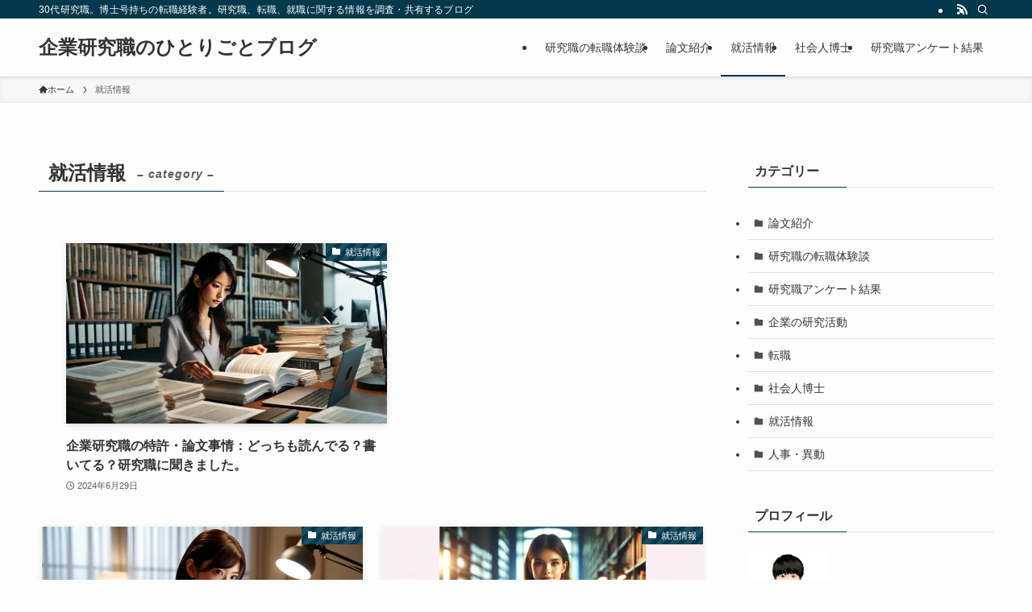

--- FILE ---
content_type: text/html; charset=UTF-8
request_url: https://researcherinacompany.com/category/recruit/
body_size: 23130
content:
<!DOCTYPE html>
<html dir="ltr" lang="ja" prefix="og: https://ogp.me/ns#" data-loaded="false" data-scrolled="false" data-spmenu="closed">
<head>
<meta charset="utf-8">
<meta name="format-detection" content="telephone=no">
<meta http-equiv="X-UA-Compatible" content="IE=edge">
<meta name="viewport" content="width=device-width, viewport-fit=cover">
<title>就活情報 - 企業研究職のひとりごとブログ</title>

		<!-- All in One SEO 4.9.2 - aioseo.com -->
	<meta name="robots" content="max-image-preview:large" />
	<link rel="canonical" href="https://researcherinacompany.com/category/recruit/" />
	<link rel="next" href="https://researcherinacompany.com/category/recruit/page/2/" />
	<meta name="generator" content="All in One SEO (AIOSEO) 4.9.2" />
		<script type="application/ld+json" class="aioseo-schema">
			{"@context":"https:\/\/schema.org","@graph":[{"@type":"BreadcrumbList","@id":"https:\/\/researcherinacompany.com\/category\/recruit\/#breadcrumblist","itemListElement":[{"@type":"ListItem","@id":"https:\/\/researcherinacompany.com#listItem","position":1,"name":"\u30db\u30fc\u30e0","item":"https:\/\/researcherinacompany.com","nextItem":{"@type":"ListItem","@id":"https:\/\/researcherinacompany.com\/category\/recruit\/#listItem","name":"\u5c31\u6d3b\u60c5\u5831"}},{"@type":"ListItem","@id":"https:\/\/researcherinacompany.com\/category\/recruit\/#listItem","position":2,"name":"\u5c31\u6d3b\u60c5\u5831","previousItem":{"@type":"ListItem","@id":"https:\/\/researcherinacompany.com#listItem","name":"\u30db\u30fc\u30e0"}}]},{"@type":"CollectionPage","@id":"https:\/\/researcherinacompany.com\/category\/recruit\/#collectionpage","url":"https:\/\/researcherinacompany.com\/category\/recruit\/","name":"\u5c31\u6d3b\u60c5\u5831 - \u4f01\u696d\u7814\u7a76\u8077\u306e\u3072\u3068\u308a\u3054\u3068\u30d6\u30ed\u30b0","inLanguage":"ja","isPartOf":{"@id":"https:\/\/researcherinacompany.com\/#website"},"breadcrumb":{"@id":"https:\/\/researcherinacompany.com\/category\/recruit\/#breadcrumblist"}},{"@type":"Organization","@id":"https:\/\/researcherinacompany.com\/#organization","name":"\u98df\u54c1\u4f01\u696d\u7814\u7a76\u8077\u306e\u3072\u3068\u308a\u3054\u3068","description":"30\u4ee3\u7814\u7a76\u8077\u3002\u535a\u58eb\u53f7\u6301\u3061\u306e\u8ee2\u8077\u7d4c\u9a13\u8005\u3002\u7814\u7a76\u8077\u3001\u8ee2\u8077\u3001\u5c31\u8077\u306b\u95a2\u3059\u308b\u60c5\u5831\u3092\u8abf\u67fb\u30fb\u5171\u6709\u3059\u308b\u30d6\u30ed\u30b0","url":"https:\/\/researcherinacompany.com\/","sameAs":["https:\/\/twitter.com\/NzXyZQDOCMpLgz5"]},{"@type":"WebSite","@id":"https:\/\/researcherinacompany.com\/#website","url":"https:\/\/researcherinacompany.com\/","name":"\u98df\u54c1\u4f01\u696d\u7814\u7a76\u8077\u306e\u3072\u3068\u308a\u3054\u3068","description":"30\u4ee3\u7814\u7a76\u8077\u3002\u535a\u58eb\u53f7\u6301\u3061\u306e\u8ee2\u8077\u7d4c\u9a13\u8005\u3002\u7814\u7a76\u8077\u3001\u8ee2\u8077\u3001\u5c31\u8077\u306b\u95a2\u3059\u308b\u60c5\u5831\u3092\u8abf\u67fb\u30fb\u5171\u6709\u3059\u308b\u30d6\u30ed\u30b0","inLanguage":"ja","publisher":{"@id":"https:\/\/researcherinacompany.com\/#organization"}}]}
		</script>
		<!-- All in One SEO -->

<link rel='dns-prefetch' href='//www.google.com' />
<link rel='dns-prefetch' href='//www.googletagmanager.com' />
<link rel='dns-prefetch' href='//pagead2.googlesyndication.com' />
<link rel="alternate" type="application/rss+xml" title="企業研究職のひとりごとブログ &raquo; フィード" href="https://researcherinacompany.com/feed/" />
<link rel="alternate" type="application/rss+xml" title="企業研究職のひとりごとブログ &raquo; コメントフィード" href="https://researcherinacompany.com/comments/feed/" />
<link rel="alternate" type="application/rss+xml" title="企業研究職のひとりごとブログ &raquo; 就活情報 カテゴリーのフィード" href="https://researcherinacompany.com/category/recruit/feed/" />

<!-- SEO SIMPLE PACK 3.6.2 -->
<link rel="canonical" href="https://researcherinacompany.com/category/recruit/">
<meta property="og:locale" content="ja_JP">
<meta property="og:type" content="website">
<meta property="og:title" content="就活情報 | 企業研究職のひとりごとブログ">
<meta property="og:url" content="https://researcherinacompany.com/category/recruit/">
<meta property="og:site_name" content="企業研究職のひとりごとブログ">
<meta name="twitter:card" content="summary_large_image">
<!-- Google Analytics (gtag.js) -->
<script async src="https://www.googletagmanager.com/gtag/js?id=G-895QB4T717"></script>
<script>
	window.dataLayer = window.dataLayer || [];
	function gtag(){dataLayer.push(arguments);}
	gtag("js", new Date());
	gtag("config", "G-895QB4T717");
</script>
	<!-- / SEO SIMPLE PACK -->

		<!-- This site uses the Google Analytics by MonsterInsights plugin v8.12.1 - Using Analytics tracking - https://www.monsterinsights.com/ -->
		<!-- Note: MonsterInsights is not currently configured on this site. The site owner needs to authenticate with Google Analytics in the MonsterInsights settings panel. -->
					<!-- No UA code set -->
				<!-- / Google Analytics by MonsterInsights -->
		<style id='wp-img-auto-sizes-contain-inline-css' type='text/css'>
img:is([sizes=auto i],[sizes^="auto," i]){contain-intrinsic-size:3000px 1500px}
/*# sourceURL=wp-img-auto-sizes-contain-inline-css */
</style>
<style id='wp-block-library-inline-css' type='text/css'>
:root{--wp-block-synced-color:#7a00df;--wp-block-synced-color--rgb:122,0,223;--wp-bound-block-color:var(--wp-block-synced-color);--wp-editor-canvas-background:#ddd;--wp-admin-theme-color:#007cba;--wp-admin-theme-color--rgb:0,124,186;--wp-admin-theme-color-darker-10:#006ba1;--wp-admin-theme-color-darker-10--rgb:0,107,160.5;--wp-admin-theme-color-darker-20:#005a87;--wp-admin-theme-color-darker-20--rgb:0,90,135;--wp-admin-border-width-focus:2px}@media (min-resolution:192dpi){:root{--wp-admin-border-width-focus:1.5px}}.wp-element-button{cursor:pointer}:root .has-very-light-gray-background-color{background-color:#eee}:root .has-very-dark-gray-background-color{background-color:#313131}:root .has-very-light-gray-color{color:#eee}:root .has-very-dark-gray-color{color:#313131}:root .has-vivid-green-cyan-to-vivid-cyan-blue-gradient-background{background:linear-gradient(135deg,#00d084,#0693e3)}:root .has-purple-crush-gradient-background{background:linear-gradient(135deg,#34e2e4,#4721fb 50%,#ab1dfe)}:root .has-hazy-dawn-gradient-background{background:linear-gradient(135deg,#faaca8,#dad0ec)}:root .has-subdued-olive-gradient-background{background:linear-gradient(135deg,#fafae1,#67a671)}:root .has-atomic-cream-gradient-background{background:linear-gradient(135deg,#fdd79a,#004a59)}:root .has-nightshade-gradient-background{background:linear-gradient(135deg,#330968,#31cdcf)}:root .has-midnight-gradient-background{background:linear-gradient(135deg,#020381,#2874fc)}:root{--wp--preset--font-size--normal:16px;--wp--preset--font-size--huge:42px}.has-regular-font-size{font-size:1em}.has-larger-font-size{font-size:2.625em}.has-normal-font-size{font-size:var(--wp--preset--font-size--normal)}.has-huge-font-size{font-size:var(--wp--preset--font-size--huge)}.has-text-align-center{text-align:center}.has-text-align-left{text-align:left}.has-text-align-right{text-align:right}.has-fit-text{white-space:nowrap!important}#end-resizable-editor-section{display:none}.aligncenter{clear:both}.items-justified-left{justify-content:flex-start}.items-justified-center{justify-content:center}.items-justified-right{justify-content:flex-end}.items-justified-space-between{justify-content:space-between}.screen-reader-text{border:0;clip-path:inset(50%);height:1px;margin:-1px;overflow:hidden;padding:0;position:absolute;width:1px;word-wrap:normal!important}.screen-reader-text:focus{background-color:#ddd;clip-path:none;color:#444;display:block;font-size:1em;height:auto;left:5px;line-height:normal;padding:15px 23px 14px;text-decoration:none;top:5px;width:auto;z-index:100000}html :where(.has-border-color){border-style:solid}html :where([style*=border-top-color]){border-top-style:solid}html :where([style*=border-right-color]){border-right-style:solid}html :where([style*=border-bottom-color]){border-bottom-style:solid}html :where([style*=border-left-color]){border-left-style:solid}html :where([style*=border-width]){border-style:solid}html :where([style*=border-top-width]){border-top-style:solid}html :where([style*=border-right-width]){border-right-style:solid}html :where([style*=border-bottom-width]){border-bottom-style:solid}html :where([style*=border-left-width]){border-left-style:solid}html :where(img[class*=wp-image-]){height:auto;max-width:100%}:where(figure){margin:0 0 1em}html :where(.is-position-sticky){--wp-admin--admin-bar--position-offset:var(--wp-admin--admin-bar--height,0px)}@media screen and (max-width:600px){html :where(.is-position-sticky){--wp-admin--admin-bar--position-offset:0px}}

/*# sourceURL=wp-block-library-inline-css */
</style><style id='global-styles-inline-css' type='text/css'>
:root{--wp--preset--aspect-ratio--square: 1;--wp--preset--aspect-ratio--4-3: 4/3;--wp--preset--aspect-ratio--3-4: 3/4;--wp--preset--aspect-ratio--3-2: 3/2;--wp--preset--aspect-ratio--2-3: 2/3;--wp--preset--aspect-ratio--16-9: 16/9;--wp--preset--aspect-ratio--9-16: 9/16;--wp--preset--color--black: #000;--wp--preset--color--cyan-bluish-gray: #abb8c3;--wp--preset--color--white: #fff;--wp--preset--color--pale-pink: #f78da7;--wp--preset--color--vivid-red: #cf2e2e;--wp--preset--color--luminous-vivid-orange: #ff6900;--wp--preset--color--luminous-vivid-amber: #fcb900;--wp--preset--color--light-green-cyan: #7bdcb5;--wp--preset--color--vivid-green-cyan: #00d084;--wp--preset--color--pale-cyan-blue: #8ed1fc;--wp--preset--color--vivid-cyan-blue: #0693e3;--wp--preset--color--vivid-purple: #9b51e0;--wp--preset--color--swl-main: var(--color_main);--wp--preset--color--swl-main-thin: var(--color_main_thin);--wp--preset--color--swl-gray: var(--color_gray);--wp--preset--color--swl-deep-01: var(--color_deep01);--wp--preset--color--swl-deep-02: var(--color_deep02);--wp--preset--color--swl-deep-03: var(--color_deep03);--wp--preset--color--swl-deep-04: var(--color_deep04);--wp--preset--color--swl-pale-01: var(--color_pale01);--wp--preset--color--swl-pale-02: var(--color_pale02);--wp--preset--color--swl-pale-03: var(--color_pale03);--wp--preset--color--swl-pale-04: var(--color_pale04);--wp--preset--gradient--vivid-cyan-blue-to-vivid-purple: linear-gradient(135deg,rgb(6,147,227) 0%,rgb(155,81,224) 100%);--wp--preset--gradient--light-green-cyan-to-vivid-green-cyan: linear-gradient(135deg,rgb(122,220,180) 0%,rgb(0,208,130) 100%);--wp--preset--gradient--luminous-vivid-amber-to-luminous-vivid-orange: linear-gradient(135deg,rgb(252,185,0) 0%,rgb(255,105,0) 100%);--wp--preset--gradient--luminous-vivid-orange-to-vivid-red: linear-gradient(135deg,rgb(255,105,0) 0%,rgb(207,46,46) 100%);--wp--preset--gradient--very-light-gray-to-cyan-bluish-gray: linear-gradient(135deg,rgb(238,238,238) 0%,rgb(169,184,195) 100%);--wp--preset--gradient--cool-to-warm-spectrum: linear-gradient(135deg,rgb(74,234,220) 0%,rgb(151,120,209) 20%,rgb(207,42,186) 40%,rgb(238,44,130) 60%,rgb(251,105,98) 80%,rgb(254,248,76) 100%);--wp--preset--gradient--blush-light-purple: linear-gradient(135deg,rgb(255,206,236) 0%,rgb(152,150,240) 100%);--wp--preset--gradient--blush-bordeaux: linear-gradient(135deg,rgb(254,205,165) 0%,rgb(254,45,45) 50%,rgb(107,0,62) 100%);--wp--preset--gradient--luminous-dusk: linear-gradient(135deg,rgb(255,203,112) 0%,rgb(199,81,192) 50%,rgb(65,88,208) 100%);--wp--preset--gradient--pale-ocean: linear-gradient(135deg,rgb(255,245,203) 0%,rgb(182,227,212) 50%,rgb(51,167,181) 100%);--wp--preset--gradient--electric-grass: linear-gradient(135deg,rgb(202,248,128) 0%,rgb(113,206,126) 100%);--wp--preset--gradient--midnight: linear-gradient(135deg,rgb(2,3,129) 0%,rgb(40,116,252) 100%);--wp--preset--font-size--small: 0.9em;--wp--preset--font-size--medium: 1.1em;--wp--preset--font-size--large: 1.25em;--wp--preset--font-size--x-large: 42px;--wp--preset--font-size--xs: 0.75em;--wp--preset--font-size--huge: 1.6em;--wp--preset--spacing--20: 0.44rem;--wp--preset--spacing--30: 0.67rem;--wp--preset--spacing--40: 1rem;--wp--preset--spacing--50: 1.5rem;--wp--preset--spacing--60: 2.25rem;--wp--preset--spacing--70: 3.38rem;--wp--preset--spacing--80: 5.06rem;--wp--preset--shadow--natural: 6px 6px 9px rgba(0, 0, 0, 0.2);--wp--preset--shadow--deep: 12px 12px 50px rgba(0, 0, 0, 0.4);--wp--preset--shadow--sharp: 6px 6px 0px rgba(0, 0, 0, 0.2);--wp--preset--shadow--outlined: 6px 6px 0px -3px rgb(255, 255, 255), 6px 6px rgb(0, 0, 0);--wp--preset--shadow--crisp: 6px 6px 0px rgb(0, 0, 0);}:where(.is-layout-flex){gap: 0.5em;}:where(.is-layout-grid){gap: 0.5em;}body .is-layout-flex{display: flex;}.is-layout-flex{flex-wrap: wrap;align-items: center;}.is-layout-flex > :is(*, div){margin: 0;}body .is-layout-grid{display: grid;}.is-layout-grid > :is(*, div){margin: 0;}:where(.wp-block-columns.is-layout-flex){gap: 2em;}:where(.wp-block-columns.is-layout-grid){gap: 2em;}:where(.wp-block-post-template.is-layout-flex){gap: 1.25em;}:where(.wp-block-post-template.is-layout-grid){gap: 1.25em;}.has-black-color{color: var(--wp--preset--color--black) !important;}.has-cyan-bluish-gray-color{color: var(--wp--preset--color--cyan-bluish-gray) !important;}.has-white-color{color: var(--wp--preset--color--white) !important;}.has-pale-pink-color{color: var(--wp--preset--color--pale-pink) !important;}.has-vivid-red-color{color: var(--wp--preset--color--vivid-red) !important;}.has-luminous-vivid-orange-color{color: var(--wp--preset--color--luminous-vivid-orange) !important;}.has-luminous-vivid-amber-color{color: var(--wp--preset--color--luminous-vivid-amber) !important;}.has-light-green-cyan-color{color: var(--wp--preset--color--light-green-cyan) !important;}.has-vivid-green-cyan-color{color: var(--wp--preset--color--vivid-green-cyan) !important;}.has-pale-cyan-blue-color{color: var(--wp--preset--color--pale-cyan-blue) !important;}.has-vivid-cyan-blue-color{color: var(--wp--preset--color--vivid-cyan-blue) !important;}.has-vivid-purple-color{color: var(--wp--preset--color--vivid-purple) !important;}.has-black-background-color{background-color: var(--wp--preset--color--black) !important;}.has-cyan-bluish-gray-background-color{background-color: var(--wp--preset--color--cyan-bluish-gray) !important;}.has-white-background-color{background-color: var(--wp--preset--color--white) !important;}.has-pale-pink-background-color{background-color: var(--wp--preset--color--pale-pink) !important;}.has-vivid-red-background-color{background-color: var(--wp--preset--color--vivid-red) !important;}.has-luminous-vivid-orange-background-color{background-color: var(--wp--preset--color--luminous-vivid-orange) !important;}.has-luminous-vivid-amber-background-color{background-color: var(--wp--preset--color--luminous-vivid-amber) !important;}.has-light-green-cyan-background-color{background-color: var(--wp--preset--color--light-green-cyan) !important;}.has-vivid-green-cyan-background-color{background-color: var(--wp--preset--color--vivid-green-cyan) !important;}.has-pale-cyan-blue-background-color{background-color: var(--wp--preset--color--pale-cyan-blue) !important;}.has-vivid-cyan-blue-background-color{background-color: var(--wp--preset--color--vivid-cyan-blue) !important;}.has-vivid-purple-background-color{background-color: var(--wp--preset--color--vivid-purple) !important;}.has-black-border-color{border-color: var(--wp--preset--color--black) !important;}.has-cyan-bluish-gray-border-color{border-color: var(--wp--preset--color--cyan-bluish-gray) !important;}.has-white-border-color{border-color: var(--wp--preset--color--white) !important;}.has-pale-pink-border-color{border-color: var(--wp--preset--color--pale-pink) !important;}.has-vivid-red-border-color{border-color: var(--wp--preset--color--vivid-red) !important;}.has-luminous-vivid-orange-border-color{border-color: var(--wp--preset--color--luminous-vivid-orange) !important;}.has-luminous-vivid-amber-border-color{border-color: var(--wp--preset--color--luminous-vivid-amber) !important;}.has-light-green-cyan-border-color{border-color: var(--wp--preset--color--light-green-cyan) !important;}.has-vivid-green-cyan-border-color{border-color: var(--wp--preset--color--vivid-green-cyan) !important;}.has-pale-cyan-blue-border-color{border-color: var(--wp--preset--color--pale-cyan-blue) !important;}.has-vivid-cyan-blue-border-color{border-color: var(--wp--preset--color--vivid-cyan-blue) !important;}.has-vivid-purple-border-color{border-color: var(--wp--preset--color--vivid-purple) !important;}.has-vivid-cyan-blue-to-vivid-purple-gradient-background{background: var(--wp--preset--gradient--vivid-cyan-blue-to-vivid-purple) !important;}.has-light-green-cyan-to-vivid-green-cyan-gradient-background{background: var(--wp--preset--gradient--light-green-cyan-to-vivid-green-cyan) !important;}.has-luminous-vivid-amber-to-luminous-vivid-orange-gradient-background{background: var(--wp--preset--gradient--luminous-vivid-amber-to-luminous-vivid-orange) !important;}.has-luminous-vivid-orange-to-vivid-red-gradient-background{background: var(--wp--preset--gradient--luminous-vivid-orange-to-vivid-red) !important;}.has-very-light-gray-to-cyan-bluish-gray-gradient-background{background: var(--wp--preset--gradient--very-light-gray-to-cyan-bluish-gray) !important;}.has-cool-to-warm-spectrum-gradient-background{background: var(--wp--preset--gradient--cool-to-warm-spectrum) !important;}.has-blush-light-purple-gradient-background{background: var(--wp--preset--gradient--blush-light-purple) !important;}.has-blush-bordeaux-gradient-background{background: var(--wp--preset--gradient--blush-bordeaux) !important;}.has-luminous-dusk-gradient-background{background: var(--wp--preset--gradient--luminous-dusk) !important;}.has-pale-ocean-gradient-background{background: var(--wp--preset--gradient--pale-ocean) !important;}.has-electric-grass-gradient-background{background: var(--wp--preset--gradient--electric-grass) !important;}.has-midnight-gradient-background{background: var(--wp--preset--gradient--midnight) !important;}.has-small-font-size{font-size: var(--wp--preset--font-size--small) !important;}.has-medium-font-size{font-size: var(--wp--preset--font-size--medium) !important;}.has-large-font-size{font-size: var(--wp--preset--font-size--large) !important;}.has-x-large-font-size{font-size: var(--wp--preset--font-size--x-large) !important;}
/*# sourceURL=global-styles-inline-css */
</style>

<link rel='stylesheet' id='swell-icons-css' href='https://researcherinacompany.com/wp-content/themes/swell/build/css/swell-icons.css?ver=2.7.8.3' type='text/css' media='all' />
<link rel='stylesheet' id='main_style-css' href='https://researcherinacompany.com/wp-content/themes/swell/build/css/main.css?ver=2.7.8.3' type='text/css' media='all' />
<link rel='stylesheet' id='swell_blocks-css' href='https://researcherinacompany.com/wp-content/themes/swell/build/css/blocks.css?ver=2.7.8.3' type='text/css' media='all' />
<style id='swell_custom-inline-css' type='text/css'>
:root{--swl-fz--content:4vw;--swl-font_family:"游ゴシック体", "Yu Gothic", YuGothic, "Hiragino Kaku Gothic ProN", "Hiragino Sans", Meiryo, sans-serif;--swl-font_weight:500;--color_main:#04384c;--color_text:#333;--color_link:#1176d4;--color_htag:#04384c;--color_bg:#fdfdfd;--color_gradient1:#d8ffff;--color_gradient2:#87e7ff;--color_main_thin:rgba(5, 70, 95, 0.05 );--color_main_dark:rgba(3, 42, 57, 1 );--color_list_check:#04384c;--color_list_num:#04384c;--color_list_good:#86dd7b;--color_list_triangle:#f4e03a;--color_list_bad:#f36060;--color_faq_q:#d55656;--color_faq_a:#6599b7;--color_icon_good:#3cd250;--color_icon_good_bg:#ecffe9;--color_icon_bad:#4b73eb;--color_icon_bad_bg:#eafaff;--color_icon_info:#f578b4;--color_icon_info_bg:#fff0fa;--color_icon_announce:#ffa537;--color_icon_announce_bg:#fff5f0;--color_icon_pen:#7a7a7a;--color_icon_pen_bg:#f7f7f7;--color_icon_book:#787364;--color_icon_book_bg:#f8f6ef;--color_icon_point:#ffa639;--color_icon_check:#86d67c;--color_icon_batsu:#f36060;--color_icon_hatena:#5295cc;--color_icon_caution:#f7da38;--color_icon_memo:#84878a;--color_deep01:#e44141;--color_deep02:#3d79d5;--color_deep03:#63a84d;--color_deep04:#f09f4d;--color_pale01:#fff2f0;--color_pale02:#f3f8fd;--color_pale03:#f1f9ee;--color_pale04:#fdf9ee;--color_mark_blue:#b7e3ff;--color_mark_green:#bdf9c3;--color_mark_yellow:#fcf69f;--color_mark_orange:#ffddbc;--border01:solid 1px var(--color_main);--border02:double 4px var(--color_main);--border03:dashed 2px var(--color_border);--border04:solid 4px var(--color_gray);--card_posts_thumb_ratio:56.25%;--list_posts_thumb_ratio:61.805%;--big_posts_thumb_ratio:56.25%;--thumb_posts_thumb_ratio:61.805%;--blogcard_thumb_ratio:56.25%;--color_header_bg:#fdfdfd;--color_header_text:#333;--color_footer_bg:#fdfdfd;--color_footer_text:#333;--container_size:1200px;--article_size:900px;--logo_size_sp:48px;--logo_size_pc:40px;--logo_size_pcfix:32px;}.swl-cell-bg[data-icon="doubleCircle"]{--cell-icon-color:#ffc977}.swl-cell-bg[data-icon="circle"]{--cell-icon-color:#94e29c}.swl-cell-bg[data-icon="triangle"]{--cell-icon-color:#eeda2f}.swl-cell-bg[data-icon="close"]{--cell-icon-color:#ec9191}.swl-cell-bg[data-icon="hatena"]{--cell-icon-color:#93c9da}.swl-cell-bg[data-icon="check"]{--cell-icon-color:#94e29c}.swl-cell-bg[data-icon="line"]{--cell-icon-color:#9b9b9b}.cap_box[data-colset="col1"]{--capbox-color:#f59b5f;--capbox-color--bg:#fff8eb}.cap_box[data-colset="col2"]{--capbox-color:#5fb9f5;--capbox-color--bg:#edf5ff}.cap_box[data-colset="col3"]{--capbox-color:#2fcd90;--capbox-color--bg:#eafaf2}.red_{--the-btn-color:#f74a4a;--the-btn-color2:#ffbc49;--the-solid-shadow: rgba(185, 56, 56, 1 )}.blue_{--the-btn-color:#338df4;--the-btn-color2:#35eaff;--the-solid-shadow: rgba(38, 106, 183, 1 )}.green_{--the-btn-color:#62d847;--the-btn-color2:#7bf7bd;--the-solid-shadow: rgba(74, 162, 53, 1 )}.is-style-btn_normal{--the-btn-radius:80px}.is-style-btn_solid{--the-btn-radius:80px}.is-style-btn_shiny{--the-btn-radius:80px}.is-style-btn_line{--the-btn-radius:80px}.post_content blockquote{padding:1.5em 2em 1.5em 3em}.post_content blockquote::before{content:"";display:block;width:5px;height:calc(100% - 3em);top:1.5em;left:1.5em;border-left:solid 1px rgba(180,180,180,.75);border-right:solid 1px rgba(180,180,180,.75);}.mark_blue{background:-webkit-linear-gradient(transparent 64%,var(--color_mark_blue) 0%);background:linear-gradient(transparent 64%,var(--color_mark_blue) 0%)}.mark_green{background:-webkit-linear-gradient(transparent 64%,var(--color_mark_green) 0%);background:linear-gradient(transparent 64%,var(--color_mark_green) 0%)}.mark_yellow{background:-webkit-linear-gradient(transparent 64%,var(--color_mark_yellow) 0%);background:linear-gradient(transparent 64%,var(--color_mark_yellow) 0%)}.mark_orange{background:-webkit-linear-gradient(transparent 64%,var(--color_mark_orange) 0%);background:linear-gradient(transparent 64%,var(--color_mark_orange) 0%)}[class*="is-style-icon_"]{color:#333;border-width:0}[class*="is-style-big_icon_"]{border-width:2px;border-style:solid}[data-col="gray"] .c-balloon__text{background:#f7f7f7;border-color:#ccc}[data-col="gray"] .c-balloon__before{border-right-color:#f7f7f7}[data-col="green"] .c-balloon__text{background:#d1f8c2;border-color:#9ddd93}[data-col="green"] .c-balloon__before{border-right-color:#d1f8c2}[data-col="blue"] .c-balloon__text{background:#e2f6ff;border-color:#93d2f0}[data-col="blue"] .c-balloon__before{border-right-color:#e2f6ff}[data-col="red"] .c-balloon__text{background:#ffebeb;border-color:#f48789}[data-col="red"] .c-balloon__before{border-right-color:#ffebeb}[data-col="yellow"] .c-balloon__text{background:#f9f7d2;border-color:#fbe593}[data-col="yellow"] .c-balloon__before{border-right-color:#f9f7d2}.-type-list2 .p-postList__body::after,.-type-big .p-postList__body::after{content: "READ MORE »";}.c-postThumb__cat{background-color:#04384c;color:#fff;background-image: repeating-linear-gradient(-45deg,rgba(255,255,255,.1),rgba(255,255,255,.1) 6px,transparent 6px,transparent 12px)}.post_content h2:where(:not([class^="swell-block-"]):not(.faq_q):not(.p-postList__title)){background:var(--color_htag);padding:.75em 1em;color:#fff}.post_content h2:where(:not([class^="swell-block-"]):not(.faq_q):not(.p-postList__title))::before{position:absolute;display:block;pointer-events:none;content:"";top:-4px;left:0;width:100%;height:calc(100% + 4px);box-sizing:content-box;border-top:solid 2px var(--color_htag);border-bottom:solid 2px var(--color_htag)}.post_content h3:where(:not([class^="swell-block-"]):not(.faq_q):not(.p-postList__title)){padding:0 .5em .5em}.post_content h3:where(:not([class^="swell-block-"]):not(.faq_q):not(.p-postList__title))::before{content:"";width:100%;height:2px;background: repeating-linear-gradient(90deg, var(--color_htag) 0%, var(--color_htag) 29.3%, rgba(150,150,150,.2) 29.3%, rgba(150,150,150,.2) 100%)}.post_content h4:where(:not([class^="swell-block-"]):not(.faq_q):not(.p-postList__title)){padding:0 0 0 16px;border-left:solid 2px var(--color_htag)}.l-header{box-shadow: 0 1px 4px rgba(0,0,0,.12)}.l-header__bar{color:#fff;background:var(--color_main)}.l-header__menuBtn{order:1}.l-header__customBtn{order:3}.c-gnav a::after{background:var(--color_main);width:100%;height:2px;transform:scaleX(0)}.p-spHeadMenu .menu-item.-current{border-bottom-color:var(--color_main)}.c-gnav > li:hover > a::after,.c-gnav > .-current > a::after{transform: scaleX(1)}.c-gnav .sub-menu{color:#333;background:#fff}.l-fixHeader::before{opacity:1}#pagetop{border-radius:50%}#fix_bottom_menu{color:#333}#fix_bottom_menu::before{background:#fff;opacity:0.9}.c-widget__title.-spmenu{padding:.5em .75em;border-radius:var(--swl-radius--2, 0px);background:var(--color_main);color:#fff;}.c-widget__title.-footer{padding:.5em}.c-widget__title.-footer::before{content:"";bottom:0;left:0;width:40%;z-index:1;background:var(--color_main)}.c-widget__title.-footer::after{content:"";bottom:0;left:0;width:100%;background:var(--color_border)}.c-secTitle{border-left:solid 2px var(--color_main);padding:0em .75em}.p-spMenu{color:#333}.p-spMenu__inner::before{background:#fdfdfd;opacity:1}.p-spMenu__overlay{background:#000;opacity:0.6}[class*="page-numbers"]{color:#fff;background-color:#dedede}a{text-decoration: none}.l-topTitleArea.c-filterLayer::before{background-color:#000;opacity:0.2;content:""}@media screen and (min-width: 960px){:root{}}@media screen and (max-width: 959px){:root{}.l-header__logo{order:2;text-align:center}}@media screen and (min-width: 600px){:root{--swl-fz--content:16px;}}@media screen and (max-width: 599px){:root{}}@media (min-width: 1108px) {.alignwide{left:-100px;width:calc(100% + 200px);}}@media (max-width: 1108px) {.-sidebar-off .swell-block-fullWide__inner.l-container .alignwide{left:0px;width:100%;}}.l-fixHeader .l-fixHeader__gnav{order:0}[data-scrolled=true] .l-fixHeader[data-ready]{opacity:1;-webkit-transform:translateY(0)!important;transform:translateY(0)!important;visibility:visible}.-body-solid .l-fixHeader{box-shadow:0 2px 4px var(--swl-color_shadow)}.l-fixHeader__inner{align-items:stretch;color:var(--color_header_text);display:flex;padding-bottom:0;padding-top:0;position:relative;z-index:1}.l-fixHeader__logo{align-items:center;display:flex;line-height:1;margin-right:24px;order:0;padding:16px 0}[data-scrolled=true] #fix_bottom_menu{bottom:0}#fix_bottom_menu{box-shadow:0 0 4px rgba(0,0,0,.1);transition:bottom .4s;width:100%;z-index:100}#fix_bottom_menu:before{display:block;z-index:0}#fix_bottom_menu .menu_list{align-items:center;display:flex;height:50px;justify-content:space-between;padding:2px 0 0;position:relative;z-index:1}#fix_bottom_menu .menu_btn .open_btn{opacity:1;-webkit-transform:scale(1.1);transform:scale(1.1)}#fix_bottom_menu .menu-item{flex:1 1 100%;margin:0;padding:0;text-align:center}#fix_bottom_menu .menu-item a{color:inherit;display:block;line-height:1;text-decoration:none}#fix_bottom_menu .menu-item i{color:inherit;display:block;font-size:20px;height:20px;line-height:20px;text-align:center}#fix_bottom_menu .menu-item i:before{color:inherit;display:inline-block}#fix_bottom_menu span{color:inherit;display:block;font-size:10px;line-height:1;margin-top:4px;width:100%}@media not all and (min-width:960px){#fix_bottom_menu{display:block;padding-bottom:calc(env(safe-area-inset-bottom)*.5)}}.is-style-btn_normal a,.is-style-btn_shiny a{box-shadow:var(--swl-btn_shadow)}.c-shareBtns__btn,.is-style-balloon>.c-tabList .c-tabList__button,.p-snsCta,[class*=page-numbers]{box-shadow:var(--swl-box_shadow)}.p-articleThumb__img,.p-articleThumb__youtube{box-shadow:var(--swl-img_shadow)}.p-pickupBanners__item .c-bannerLink,.p-postList__thumb{box-shadow:0 2px 8px rgba(0,0,0,.1),0 4px 4px -4px rgba(0,0,0,.1)}.p-postList.-w-ranking li:before{background-image:repeating-linear-gradient(-45deg,hsla(0,0%,100%,.1),hsla(0,0%,100%,.1) 6px,transparent 0,transparent 12px);box-shadow:1px 1px 4px rgba(0,0,0,.2)}.l-header__bar{position:relative;width:100%}.l-header__bar .c-catchphrase{color:inherit;font-size:12px;letter-spacing:var(--swl-letter_spacing,.2px);line-height:14px;margin-right:auto;overflow:hidden;padding:4px 0;white-space:nowrap;width:50%}.l-header__bar .c-iconList .c-iconList__link{margin:0;padding:4px 6px}.l-header__barInner{align-items:center;display:flex;justify-content:flex-end}@media (min-width:960px){.-series .l-header__inner{align-items:stretch;display:flex}.-series .l-header__logo{align-items:center;display:flex;flex-wrap:wrap;margin-right:24px;padding:16px 0}.-series .l-header__logo .c-catchphrase{font-size:13px;padding:4px 0}.-series .c-headLogo{margin-right:16px}.-series-right .l-header__inner{justify-content:space-between}.-series-right .c-gnavWrap{margin-left:auto}.-series-right .w-header{margin-left:12px}.-series-left .w-header{margin-left:auto}}@media (min-width:960px) and (min-width:600px){.-series .c-headLogo{max-width:400px}}.c-gnav .sub-menu a:before,.c-listMenu a:before{-webkit-font-smoothing:antialiased;-moz-osx-font-smoothing:grayscale;font-family:icomoon!important;font-style:normal;font-variant:normal;font-weight:400;line-height:1;text-transform:none}.c-submenuToggleBtn{display:none}.c-listMenu a{padding:.75em 1em .75em 1.5em;transition:padding .25s}.c-listMenu a:hover{padding-left:1.75em;padding-right:.75em}.c-gnav .sub-menu a:before,.c-listMenu a:before{color:inherit;content:"\e921";display:inline-block;left:2px;position:absolute;top:50%;-webkit-transform:translateY(-50%);transform:translateY(-50%);vertical-align:middle}.widget_categories>ul>.cat-item>a,.wp-block-categories-list>li>a{padding-left:1.75em}.c-listMenu .children,.c-listMenu .sub-menu{margin:0}.c-listMenu .children a,.c-listMenu .sub-menu a{font-size:.9em;padding-left:2.5em}.c-listMenu .children a:before,.c-listMenu .sub-menu a:before{left:1em}.c-listMenu .children a:hover,.c-listMenu .sub-menu a:hover{padding-left:2.75em}.c-listMenu .children ul a,.c-listMenu .sub-menu ul a{padding-left:3.25em}.c-listMenu .children ul a:before,.c-listMenu .sub-menu ul a:before{left:1.75em}.c-listMenu .children ul a:hover,.c-listMenu .sub-menu ul a:hover{padding-left:3.5em}.c-gnav li:hover>.sub-menu{opacity:1;visibility:visible}.c-gnav .sub-menu:before{background:inherit;content:"";height:100%;left:0;position:absolute;top:0;width:100%;z-index:0}.c-gnav .sub-menu .sub-menu{left:100%;top:0;z-index:-1}.c-gnav .sub-menu a{padding-left:2em}.c-gnav .sub-menu a:before{left:.5em}.c-gnav .sub-menu a:hover .ttl{left:4px}:root{--color_content_bg:var(--color_bg);}.c-widget__title.-side{padding:.5em}.c-widget__title.-side::before{content:"";bottom:0;left:0;width:40%;z-index:1;background:var(--color_main)}.c-widget__title.-side::after{content:"";bottom:0;left:0;width:100%;background:var(--color_border)}@media screen and (min-width: 960px){:root{}}@media screen and (max-width: 959px){:root{}}@media screen and (min-width: 600px){:root{}}@media screen and (max-width: 599px){:root{}}.swell-block-fullWide__inner.l-container{--swl-fw_inner_pad:var(--swl-pad_container,0px)}@media (min-width:960px){.-sidebar-on .l-content .alignfull,.-sidebar-on .l-content .alignwide{left:-16px;width:calc(100% + 32px)}.swell-block-fullWide__inner.l-article{--swl-fw_inner_pad:var(--swl-pad_post_content,0px)}.-sidebar-on .swell-block-fullWide__inner .alignwide{left:0;width:100%}.-sidebar-on .swell-block-fullWide__inner .alignfull{left:calc(0px - var(--swl-fw_inner_pad, 0))!important;margin-left:0!important;margin-right:0!important;width:calc(100% + var(--swl-fw_inner_pad, 0)*2)!important}}.-index-off .p-toc,.swell-toc-placeholder:empty{display:none}.p-toc.-modal{height:100%;margin:0;overflow-y:auto;padding:0}#main_content .p-toc{border-radius:var(--swl-radius--2,0);margin:4em auto;max-width:800px}#sidebar .p-toc{margin-top:-.5em}.p-toc .__pn:before{content:none!important;counter-increment:none}.p-toc .__prev{margin:0 0 1em}.p-toc .__next{margin:1em 0 0}.p-toc.is-omitted:not([data-omit=ct]) [data-level="2"] .p-toc__childList{display:none}.p-toc.is-omitted:not([data-omit=nest]){position:relative}.p-toc.is-omitted:not([data-omit=nest]):before{background:linear-gradient(hsla(0,0%,100%,0),var(--color_bg));bottom:5em;content:"";height:4em;left:0;opacity:.75;pointer-events:none;position:absolute;width:100%;z-index:1}.p-toc.is-omitted:not([data-omit=nest]):after{background:var(--color_bg);bottom:0;content:"";height:5em;left:0;opacity:.75;position:absolute;width:100%;z-index:1}.p-toc.is-omitted:not([data-omit=nest]) .__next,.p-toc.is-omitted:not([data-omit=nest]) [data-omit="1"]{display:none}.p-toc .p-toc__expandBtn{background-color:#f7f7f7;border:rgba(0,0,0,.2);border-radius:5em;box-shadow:0 0 0 1px #bbb;color:#333;display:block;font-size:14px;line-height:1.5;margin:.75em auto 0;min-width:6em;padding:.5em 1em;position:relative;transition:box-shadow .25s;z-index:2}.p-toc[data-omit=nest] .p-toc__expandBtn{display:inline-block;font-size:13px;margin:0 0 0 1.25em;padding:.5em .75em}.p-toc:not([data-omit=nest]) .p-toc__expandBtn:after,.p-toc:not([data-omit=nest]) .p-toc__expandBtn:before{border-top-color:inherit;border-top-style:dotted;border-top-width:3px;content:"";display:block;height:1px;position:absolute;top:calc(50% - 1px);transition:border-color .25s;width:100%;width:22px}.p-toc:not([data-omit=nest]) .p-toc__expandBtn:before{right:calc(100% + 1em)}.p-toc:not([data-omit=nest]) .p-toc__expandBtn:after{left:calc(100% + 1em)}.p-toc.is-expanded .p-toc__expandBtn{border-color:transparent}.p-toc__ttl{display:block;font-size:1.2em;line-height:1;position:relative;text-align:center}.p-toc__ttl:before{content:"\e918";display:inline-block;font-family:icomoon;margin-right:.5em;padding-bottom:2px;vertical-align:middle}#index_modal .p-toc__ttl{margin-bottom:.5em}.p-toc__list li{line-height:1.6}.p-toc__list>li+li{margin-top:.5em}.p-toc__list .p-toc__childList{padding-left:.5em}.p-toc__list [data-level="3"]{font-size:.9em}.p-toc__list .mininote{display:none}.post_content .p-toc__list{padding-left:0}#sidebar .p-toc__list{margin-bottom:0}#sidebar .p-toc__list .p-toc__childList{padding-left:0}.p-toc__link{color:inherit;font-size:inherit;text-decoration:none}.p-toc__link:hover{opacity:.8}.p-toc.-double{background:var(--color_gray);background:linear-gradient(-45deg,transparent 25%,var(--color_gray) 25%,var(--color_gray) 50%,transparent 50%,transparent 75%,var(--color_gray) 75%,var(--color_gray));background-clip:padding-box;background-size:4px 4px;border-bottom:4px double var(--color_border);border-top:4px double var(--color_border);padding:1.5em 1em 1em}.p-toc.-double .p-toc__ttl{margin-bottom:.75em}@media (min-width:960px){#main_content .p-toc{width:92%}}@media (hover:hover){.p-toc .p-toc__expandBtn:hover{border-color:transparent;box-shadow:0 0 0 2px currentcolor}}@media (min-width:600px){.p-toc.-double{padding:2em}}
/*# sourceURL=swell_custom-inline-css */
</style>
<link rel='stylesheet' id='swell-parts/footer-css' href='https://researcherinacompany.com/wp-content/themes/swell/build/css/modules/parts/footer.css?ver=2.7.8.3' type='text/css' media='all' />
<link rel='stylesheet' id='swell-page/term-css' href='https://researcherinacompany.com/wp-content/themes/swell/build/css/modules/page/term.css?ver=2.7.8.3' type='text/css' media='all' />
<style id='classic-theme-styles-inline-css' type='text/css'>
/*! This file is auto-generated */
.wp-block-button__link{color:#fff;background-color:#32373c;border-radius:9999px;box-shadow:none;text-decoration:none;padding:calc(.667em + 2px) calc(1.333em + 2px);font-size:1.125em}.wp-block-file__button{background:#32373c;color:#fff;text-decoration:none}
/*# sourceURL=/wp-includes/css/classic-themes.min.css */
</style>
<link rel='stylesheet' id='contact-form-7-css' href='https://researcherinacompany.com/wp-content/plugins/contact-form-7/includes/css/styles.css?ver=6.1.4' type='text/css' media='all' />
<link rel='stylesheet' id='pdfprnt_frontend-css' href='https://researcherinacompany.com/wp-content/plugins/pdf-print/css/frontend.css?ver=2.4.3' type='text/css' media='all' />
<script type="text/javascript" src="https://researcherinacompany.com/wp-includes/js/jquery/jquery.min.js?ver=3.7.1" id="jquery-core-js"></script>
<script type="text/javascript" src="https://researcherinacompany.com/wp-content/plugins/wp-scroll-depth/js/jquery-scrolldepth/jquery.scrolldepth.min.js?ver=6.9" id="jquery.scrolldepth-js"></script>

<noscript><link href="https://researcherinacompany.com/wp-content/themes/swell/build/css/noscript.css" rel="stylesheet"></noscript>
<link rel="https://api.w.org/" href="https://researcherinacompany.com/wp-json/" /><link rel="alternate" title="JSON" type="application/json" href="https://researcherinacompany.com/wp-json/wp/v2/categories/2" /><meta name="generator" content="Site Kit by Google 1.168.0" /><script>
	jQuery( document ).ready(function(){
		jQuery.scrollDepth({
			elements: [''],
			percentage: true,
			userTiming: true,
			pixelDepth: false,
			nonInteraction: false,
			gtmOverride: false,
	});
});
</script>

<!-- Site Kit が追加した Google AdSense メタタグ -->
<meta name="google-adsense-platform-account" content="ca-host-pub-2644536267352236">
<meta name="google-adsense-platform-domain" content="sitekit.withgoogle.com">
<!-- Site Kit が追加した End Google AdSense メタタグ -->

<!-- Google AdSense スニペット (Site Kit が追加) -->
<script type="text/javascript" async="async" src="https://pagead2.googlesyndication.com/pagead/js/adsbygoogle.js?client=ca-pub-2077955185611245&amp;host=ca-host-pub-2644536267352236" crossorigin="anonymous"></script>

<!-- (ここまで) Google AdSense スニペット (Site Kit が追加) -->

<link rel="stylesheet" href="https://researcherinacompany.com/wp-content/themes/swell/build/css/print.css" media="print" >
</head>
<body>
<div id="body_wrap" class="archive category category-recruit category-2 wp-theme-swell -body-solid -index-off -sidebar-on -frame-off id_2" >
<div id="sp_menu" class="p-spMenu -left">
	<div class="p-spMenu__inner">
		<div class="p-spMenu__closeBtn">
			<button class="c-iconBtn -menuBtn c-plainBtn" data-onclick="toggleMenu" aria-label="メニューを閉じる">
				<i class="c-iconBtn__icon icon-close-thin"></i>
			</button>
		</div>
		<div class="p-spMenu__body">
			<div class="c-widget__title -spmenu">
				MENU			</div>
			<div class="p-spMenu__nav">
				<ul class="c-spnav c-listMenu"><li class="menu-item menu-item-type-taxonomy menu-item-object-category menu-item-1566"><a href="https://researcherinacompany.com/category/researcher_job_change/">研究職の転職体験談</a></li>
<li class="menu-item menu-item-type-taxonomy menu-item-object-category menu-item-3458"><a href="https://researcherinacompany.com/category/articles/">論文紹介</a></li>
<li class="menu-item menu-item-type-taxonomy menu-item-object-category current-menu-item menu-item-2295"><a href="https://researcherinacompany.com/category/recruit/" aria-current="page">就活情報</a></li>
<li class="menu-item menu-item-type-taxonomy menu-item-object-category menu-item-2242"><a href="https://researcherinacompany.com/category/doctor/">社会人博士</a></li>
<li class="menu-item menu-item-type-taxonomy menu-item-object-category menu-item-2020"><a href="https://researcherinacompany.com/category/researcher_questionnaire/">研究職アンケート結果</a></li>
</ul>			</div>
					</div>
	</div>
	<div class="p-spMenu__overlay c-overlay" data-onclick="toggleMenu"></div>
</div>
<header id="header" class="l-header -series -series-right" data-spfix="1">
	<div class="l-header__bar pc_">
	<div class="l-header__barInner l-container">
		<div class="c-catchphrase">30代研究職。博士号持ちの転職経験者。研究職、転職、就職に関する情報を調査・共有するブログ</div><ul class="c-iconList">
						<li class="c-iconList__item -rss">
						<a href="https://researcherinacompany.com/feed/" target="_blank" rel="noopener" class="c-iconList__link u-fz-14 hov-flash" aria-label="rss">
							<i class="c-iconList__icon icon-rss" role="presentation"></i>
						</a>
					</li>
									<li class="c-iconList__item -search">
						<button class="c-iconList__link c-plainBtn u-fz-14 hov-flash" data-onclick="toggleSearch" aria-label="検索">
							<i class="c-iconList__icon icon-search" role="presentation"></i>
						</button>
					</li>
				</ul>
	</div>
</div>
	<div class="l-header__inner l-container">
		<div class="l-header__logo">
			<div class="c-headLogo -txt"><a href="https://researcherinacompany.com/" title="企業研究職のひとりごとブログ" class="c-headLogo__link" rel="home">企業研究職のひとりごとブログ</a></div>					</div>
		<nav id="gnav" class="l-header__gnav c-gnavWrap">
					<ul class="c-gnav">
			<li class="menu-item menu-item-type-taxonomy menu-item-object-category menu-item-1566"><a href="https://researcherinacompany.com/category/researcher_job_change/"><span class="ttl">研究職の転職体験談</span></a></li>
<li class="menu-item menu-item-type-taxonomy menu-item-object-category menu-item-3458"><a href="https://researcherinacompany.com/category/articles/"><span class="ttl">論文紹介</span></a></li>
<li class="menu-item menu-item-type-taxonomy menu-item-object-category current-menu-item menu-item-2295"><a href="https://researcherinacompany.com/category/recruit/" aria-current="page"><span class="ttl">就活情報</span></a></li>
<li class="menu-item menu-item-type-taxonomy menu-item-object-category menu-item-2242"><a href="https://researcherinacompany.com/category/doctor/"><span class="ttl">社会人博士</span></a></li>
<li class="menu-item menu-item-type-taxonomy menu-item-object-category menu-item-2020"><a href="https://researcherinacompany.com/category/researcher_questionnaire/"><span class="ttl">研究職アンケート結果</span></a></li>
					</ul>
			</nav>
		<div class="l-header__customBtn sp_">
			<button class="c-iconBtn c-plainBtn" data-onclick="toggleSearch" aria-label="検索ボタン">
			<i class="c-iconBtn__icon icon-search"></i>
					</button>
	</div>
<div class="l-header__menuBtn sp_">
	<button class="c-iconBtn -menuBtn c-plainBtn" data-onclick="toggleMenu" aria-label="メニューボタン">
		<i class="c-iconBtn__icon icon-menu-thin"></i>
			</button>
</div>
	</div>
	</header>
<div id="fix_header" class="l-fixHeader -series -series-right">
	<div class="l-fixHeader__inner l-container">
		<div class="l-fixHeader__logo">
			<div class="c-headLogo -txt"><a href="https://researcherinacompany.com/" title="企業研究職のひとりごとブログ" class="c-headLogo__link" rel="home">企業研究職のひとりごとブログ</a></div>		</div>
		<div class="l-fixHeader__gnav c-gnavWrap">
					<ul class="c-gnav">
			<li class="menu-item menu-item-type-taxonomy menu-item-object-category menu-item-1566"><a href="https://researcherinacompany.com/category/researcher_job_change/"><span class="ttl">研究職の転職体験談</span></a></li>
<li class="menu-item menu-item-type-taxonomy menu-item-object-category menu-item-3458"><a href="https://researcherinacompany.com/category/articles/"><span class="ttl">論文紹介</span></a></li>
<li class="menu-item menu-item-type-taxonomy menu-item-object-category current-menu-item menu-item-2295"><a href="https://researcherinacompany.com/category/recruit/" aria-current="page"><span class="ttl">就活情報</span></a></li>
<li class="menu-item menu-item-type-taxonomy menu-item-object-category menu-item-2242"><a href="https://researcherinacompany.com/category/doctor/"><span class="ttl">社会人博士</span></a></li>
<li class="menu-item menu-item-type-taxonomy menu-item-object-category menu-item-2020"><a href="https://researcherinacompany.com/category/researcher_questionnaire/"><span class="ttl">研究職アンケート結果</span></a></li>
					</ul>
			</div>
	</div>
</div>
<div id="breadcrumb" class="p-breadcrumb -bg-on"><ol class="p-breadcrumb__list l-container"><li class="p-breadcrumb__item"><a href="https://researcherinacompany.com/" class="p-breadcrumb__text"><span class="__home icon-home"> ホーム</span></a></li><li class="p-breadcrumb__item"><span class="p-breadcrumb__text">就活情報</span></li></ol></div><div id="content" class="l-content l-container" >
<main id="main_content" class="l-mainContent l-article">
	<div class="l-mainContent__inner">
		<h1 class="c-pageTitle" data-style="b_bottom"><span class="c-pageTitle__inner">就活情報<small class="c-pageTitle__subTitle u-fz-14">– category –</small></span></h1>		<div class="p-termContent l-parent">
					<div class="c-tabBody p-postListTabBody">
				<div id="post_list_tab_1" class="c-tabBody__item" aria-hidden="false">
				<ul class="p-postList -type-card -pc-col3 -sp-col1"><div class="pdfprnt-buttons pdfprnt-buttons-archive pdfprnt-top-right"><a href="https://researcherinacompany.com/category/recruit/?print=pdf-search" class="pdfprnt-button pdfprnt-button-pdf" target="_blank"></a><a href="https://researcherinacompany.com/category/recruit/?print=print-search" class="pdfprnt-button pdfprnt-button-print" target="_blank"></a></div><li class="p-postList__item">
	<a href="https://researcherinacompany.com/patent_paper/" class="p-postList__link">
		<div class="p-postList__thumb c-postThumb">
	<figure class="c-postThumb__figure">
		<img width="1024" height="585"  src="[data-uri]" alt="" class="c-postThumb__img u-obf-cover lazyload" sizes="(min-width: 960px) 400px, 100vw" data-src="https://researcherinacompany.com/wp-content/uploads/2024/06/20240629_Japanese_researcher_reading_patent-1024x585.webp" data-srcset="https://researcherinacompany.com/wp-content/uploads/2024/06/20240629_Japanese_researcher_reading_patent-1024x585.webp 1024w, https://researcherinacompany.com/wp-content/uploads/2024/06/20240629_Japanese_researcher_reading_patent-300x171.webp 300w, https://researcherinacompany.com/wp-content/uploads/2024/06/20240629_Japanese_researcher_reading_patent-768x439.webp 768w, https://researcherinacompany.com/wp-content/uploads/2024/06/20240629_Japanese_researcher_reading_patent-1536x878.webp 1536w, https://researcherinacompany.com/wp-content/uploads/2024/06/20240629_Japanese_researcher_reading_patent.webp 1792w" data-aspectratio="1024/585" ><noscript><img src="https://researcherinacompany.com/wp-content/uploads/2024/06/20240629_Japanese_researcher_reading_patent-1024x585.webp" class="c-postThumb__img u-obf-cover" alt=""></noscript>	</figure>
			<span class="c-postThumb__cat icon-folder" data-cat-id="2">就活情報</span>
	</div>
					<div class="p-postList__body">
				<h2 class="p-postList__title">企業研究職の特許・論文事情：どっちも読んでる？書いてる？研究職に聞きました。</h2>								<div class="p-postList__meta">
					<div class="p-postList__times c-postTimes u-thin">
	<time class="c-postTimes__posted icon-posted" datetime="2024-06-29" aria-label="公開日">2024年6月29日</time></div>
				</div>
			</div>
			</a>
</li>
<li class="p-postList__item">
	<a href="https://researcherinacompany.com/money-3/" class="p-postList__link">
		<div class="p-postList__thumb c-postThumb">
	<figure class="c-postThumb__figure">
		<img width="1024" height="585"  src="[data-uri]" alt="" class="c-postThumb__img u-obf-cover lazyload" sizes="(min-width: 960px) 400px, 100vw" data-src="https://researcherinacompany.com/wp-content/uploads/2023/08/a-women-working-in-her-room-1024x585.webp" data-srcset="https://researcherinacompany.com/wp-content/uploads/2023/08/a-women-working-in-her-room-1024x585.webp 1024w, https://researcherinacompany.com/wp-content/uploads/2023/08/a-women-working-in-her-room-300x171.webp 300w, https://researcherinacompany.com/wp-content/uploads/2023/08/a-women-working-in-her-room-768x439.webp 768w, https://researcherinacompany.com/wp-content/uploads/2023/08/a-women-working-in-her-room-1536x878.webp 1536w, https://researcherinacompany.com/wp-content/uploads/2023/08/a-women-working-in-her-room.webp 1792w" data-aspectratio="1024/585" ><noscript><img src="https://researcherinacompany.com/wp-content/uploads/2023/08/a-women-working-in-her-room-1024x585.webp" class="c-postThumb__img u-obf-cover" alt=""></noscript>	</figure>
			<span class="c-postThumb__cat icon-folder" data-cat-id="2">就活情報</span>
	</div>
					<div class="p-postList__body">
				<h2 class="p-postList__title">研究職の年収ってどのくらい？研究職の皆様に聞きました。</h2>								<div class="p-postList__meta">
					<div class="p-postList__times c-postTimes u-thin">
	<time class="c-postTimes__posted icon-posted" datetime="2023-08-11" aria-label="公開日">2023年8月11日</time></div>
				</div>
			</div>
			</a>
</li>
<li class="p-postList__item">
	<a href="https://researcherinacompany.com/speciality-2/" class="p-postList__link">
		<div class="p-postList__thumb c-postThumb">
	<figure class="c-postThumb__figure">
		<img width="1024" height="585"  src="[data-uri]" alt="" class="c-postThumb__img u-obf-cover lazyload" sizes="(min-width: 960px) 400px, 100vw" data-src="https://researcherinacompany.com/wp-content/uploads/2023/08/A-female-researcher-with-research-article-1024x585.webp" data-srcset="https://researcherinacompany.com/wp-content/uploads/2023/08/A-female-researcher-with-research-article-1024x585.webp 1024w, https://researcherinacompany.com/wp-content/uploads/2023/08/A-female-researcher-with-research-article-300x171.webp 300w, https://researcherinacompany.com/wp-content/uploads/2023/08/A-female-researcher-with-research-article-768x439.webp 768w, https://researcherinacompany.com/wp-content/uploads/2023/08/A-female-researcher-with-research-article-1536x878.webp 1536w, https://researcherinacompany.com/wp-content/uploads/2023/08/A-female-researcher-with-research-article.webp 1792w" data-aspectratio="1024/585" ><noscript><img src="https://researcherinacompany.com/wp-content/uploads/2023/08/A-female-researcher-with-research-article-1024x585.webp" class="c-postThumb__img u-obf-cover" alt=""></noscript>	</figure>
			<span class="c-postThumb__cat icon-folder" data-cat-id="2">就活情報</span>
	</div>
					<div class="p-postList__body">
				<h2 class="p-postList__title">企業研究職はみんな論文・学会発表・特許をもっている？</h2>								<div class="p-postList__meta">
					<div class="p-postList__times c-postTimes u-thin">
	<time class="c-postTimes__posted icon-posted" datetime="2023-08-10" aria-label="公開日">2023年8月10日</time></div>
				</div>
			</div>
			</a>
</li>
<li class="p-postList__item">
	<a href="https://researcherinacompany.com/research/" class="p-postList__link">
		<div class="p-postList__thumb c-postThumb">
	<figure class="c-postThumb__figure">
		<img width="1024" height="585"  src="[data-uri]" alt="" class="c-postThumb__img u-obf-cover lazyload" sizes="(min-width: 960px) 400px, 100vw" data-src="https://researcherinacompany.com/wp-content/uploads/2023/08/a-women-working-in-her-room-1024x585.webp" data-srcset="https://researcherinacompany.com/wp-content/uploads/2023/08/a-women-working-in-her-room-1024x585.webp 1024w, https://researcherinacompany.com/wp-content/uploads/2023/08/a-women-working-in-her-room-300x171.webp 300w, https://researcherinacompany.com/wp-content/uploads/2023/08/a-women-working-in-her-room-768x439.webp 768w, https://researcherinacompany.com/wp-content/uploads/2023/08/a-women-working-in-her-room-1536x878.webp 1536w, https://researcherinacompany.com/wp-content/uploads/2023/08/a-women-working-in-her-room.webp 1792w" data-aspectratio="1024/585" ><noscript><img src="https://researcherinacompany.com/wp-content/uploads/2023/08/a-women-working-in-her-room-1024x585.webp" class="c-postThumb__img u-obf-cover" alt=""></noscript>	</figure>
			<span class="c-postThumb__cat icon-folder" data-cat-id="2">就活情報</span>
	</div>
					<div class="p-postList__body">
				<h2 class="p-postList__title">理系大学院生の進路はどこ？研究職の皆様に聞きました。</h2>								<div class="p-postList__meta">
					<div class="p-postList__times c-postTimes u-thin">
	<time class="c-postTimes__posted icon-posted" datetime="2023-08-01" aria-label="公開日">2023年8月1日</time></div>
				</div>
			</div>
			</a>
</li>
<li class="p-postList__item c-infeedAd"><p>(スポンサーリンク)</p>
<script async src="https://pagead2.googlesyndication.com/pagead/js/adsbygoogle.js?client=ca-pub-2077955185611245"
     crossorigin="anonymous"></script>
<ins class="adsbygoogle"
     style="display:block"
     data-ad-format="fluid"
     data-ad-layout-key="-7i+d6+w+y+4z"
     data-ad-client="ca-pub-2077955185611245"
     data-ad-slot="4238475015"></ins>
<script>
     (adsbygoogle = window.adsbygoogle || []).push({});
</script></li><li class="p-postList__item">
	<a href="https://researcherinacompany.com/recruit-12/" class="p-postList__link">
		<div class="p-postList__thumb c-postThumb">
	<figure class="c-postThumb__figure">
		<img width="1024" height="585"  src="[data-uri]" alt="" class="c-postThumb__img u-obf-cover lazyload" sizes="(min-width: 960px) 400px, 100vw" data-src="https://researcherinacompany.com/wp-content/uploads/2023/07/a-man-confusing-with-job-recruitment-1024x585.webp" data-srcset="https://researcherinacompany.com/wp-content/uploads/2023/07/a-man-confusing-with-job-recruitment-1024x585.webp 1024w, https://researcherinacompany.com/wp-content/uploads/2023/07/a-man-confusing-with-job-recruitment-300x171.webp 300w, https://researcherinacompany.com/wp-content/uploads/2023/07/a-man-confusing-with-job-recruitment-768x439.webp 768w, https://researcherinacompany.com/wp-content/uploads/2023/07/a-man-confusing-with-job-recruitment-1536x878.webp 1536w, https://researcherinacompany.com/wp-content/uploads/2023/07/a-man-confusing-with-job-recruitment.webp 1792w" data-aspectratio="1024/585" ><noscript><img src="https://researcherinacompany.com/wp-content/uploads/2023/07/a-man-confusing-with-job-recruitment-1024x585.webp" class="c-postThumb__img u-obf-cover" alt=""></noscript>	</figure>
			<span class="c-postThumb__cat icon-folder" data-cat-id="2">就活情報</span>
	</div>
					<div class="p-postList__body">
				<h2 class="p-postList__title">最近の理系の就活は昔よりつらい？研究職の皆様に聞きました。</h2>								<div class="p-postList__meta">
					<div class="p-postList__times c-postTimes u-thin">
	<time class="c-postTimes__posted icon-posted" datetime="2023-07-28" aria-label="公開日">2023年7月28日</time></div>
				</div>
			</div>
			</a>
</li>
<li class="p-postList__item">
	<a href="https://researcherinacompany.com/recruit-5/" class="p-postList__link">
		<div class="p-postList__thumb c-postThumb">
	<figure class="c-postThumb__figure">
		<img width="1024" height="685"  src="[data-uri]" alt="" class="c-postThumb__img u-obf-cover lazyload" sizes="(min-width: 960px) 400px, 100vw" data-src="https://researcherinacompany.com/wp-content/uploads/2023/05/checklist-g26e8d1559_1920-1024x685.jpg" data-srcset="https://researcherinacompany.com/wp-content/uploads/2023/05/checklist-g26e8d1559_1920-1024x685.jpg 1024w, https://researcherinacompany.com/wp-content/uploads/2023/05/checklist-g26e8d1559_1920-300x201.jpg 300w, https://researcherinacompany.com/wp-content/uploads/2023/05/checklist-g26e8d1559_1920-768x514.jpg 768w, https://researcherinacompany.com/wp-content/uploads/2023/05/checklist-g26e8d1559_1920-1536x1027.jpg 1536w, https://researcherinacompany.com/wp-content/uploads/2023/05/checklist-g26e8d1559_1920.jpg 1920w" data-aspectratio="1024/685" ><noscript><img src="https://researcherinacompany.com/wp-content/uploads/2023/05/checklist-g26e8d1559_1920-1024x685.jpg" class="c-postThumb__img u-obf-cover" alt=""></noscript>	</figure>
			<span class="c-postThumb__cat icon-folder" data-cat-id="2">就活情報</span>
	</div>
					<div class="p-postList__body">
				<h2 class="p-postList__title">あなたは研究職に向いてない？学生のみなさん、大丈夫です！</h2>								<div class="p-postList__meta">
					<div class="p-postList__times c-postTimes u-thin">
	<time class="c-postTimes__posted icon-posted" datetime="2023-07-24" aria-label="公開日">2023年7月24日</time></div>
				</div>
			</div>
			</a>
</li>
<li class="p-postList__item">
	<a href="https://researcherinacompany.com/recruit-35/" class="p-postList__link">
		<div class="p-postList__thumb c-postThumb">
	<figure class="c-postThumb__figure">
		<img width="1024" height="585"  src="[data-uri]" alt="" class="c-postThumb__img u-obf-cover lazyload" sizes="(min-width: 960px) 400px, 100vw" data-src="https://researcherinacompany.com/wp-content/uploads/2023/08/A-female-researcher-earning-amount-of-income-1024x585.webp" data-srcset="https://researcherinacompany.com/wp-content/uploads/2023/08/A-female-researcher-earning-amount-of-income-1024x585.webp 1024w, https://researcherinacompany.com/wp-content/uploads/2023/08/A-female-researcher-earning-amount-of-income-300x171.webp 300w, https://researcherinacompany.com/wp-content/uploads/2023/08/A-female-researcher-earning-amount-of-income-768x439.webp 768w, https://researcherinacompany.com/wp-content/uploads/2023/08/A-female-researcher-earning-amount-of-income-1536x878.webp 1536w, https://researcherinacompany.com/wp-content/uploads/2023/08/A-female-researcher-earning-amount-of-income.webp 1792w" data-aspectratio="1024/585" ><noscript><img src="https://researcherinacompany.com/wp-content/uploads/2023/08/A-female-researcher-earning-amount-of-income-1024x585.webp" class="c-postThumb__img u-obf-cover" alt=""></noscript>	</figure>
			<span class="c-postThumb__cat icon-folder" data-cat-id="2">就活情報</span>
	</div>
					<div class="p-postList__body">
				<h2 class="p-postList__title">研究職の転職は難しいってホント？年収アップは目指せる？</h2>								<div class="p-postList__meta">
					<div class="p-postList__times c-postTimes u-thin">
	<time class="c-postTimes__posted icon-posted" datetime="2023-07-12" aria-label="公開日">2023年7月12日</time></div>
				</div>
			</div>
			</a>
</li>
<li class="p-postList__item">
	<a href="https://researcherinacompany.com/research-theme/" class="p-postList__link">
		<div class="p-postList__thumb c-postThumb">
	<figure class="c-postThumb__figure">
		<img width="1024" height="585"  src="[data-uri]" alt="" class="c-postThumb__img u-obf-cover lazyload" sizes="(min-width: 960px) 400px, 100vw" data-src="https://researcherinacompany.com/wp-content/uploads/2023/07/a-japanese-man-using-micropipette-1024x585.webp" data-srcset="https://researcherinacompany.com/wp-content/uploads/2023/07/a-japanese-man-using-micropipette-1024x585.webp 1024w, https://researcherinacompany.com/wp-content/uploads/2023/07/a-japanese-man-using-micropipette-300x171.webp 300w, https://researcherinacompany.com/wp-content/uploads/2023/07/a-japanese-man-using-micropipette-768x439.webp 768w, https://researcherinacompany.com/wp-content/uploads/2023/07/a-japanese-man-using-micropipette-1536x878.webp 1536w, https://researcherinacompany.com/wp-content/uploads/2023/07/a-japanese-man-using-micropipette.webp 1792w" data-aspectratio="1024/585" ><noscript><img src="https://researcherinacompany.com/wp-content/uploads/2023/07/a-japanese-man-using-micropipette-1024x585.webp" class="c-postThumb__img u-obf-cover" alt=""></noscript>	</figure>
			<span class="c-postThumb__cat icon-folder" data-cat-id="2">就活情報</span>
	</div>
					<div class="p-postList__body">
				<h2 class="p-postList__title">企業ではやりたい研究はできる？研究職の皆様に聞きました。</h2>								<div class="p-postList__meta">
					<div class="p-postList__times c-postTimes u-thin">
	<time class="c-postTimes__posted icon-posted" datetime="2023-07-06" aria-label="公開日">2023年7月6日</time></div>
				</div>
			</div>
			</a>
</li>
<li class="p-postList__item c-infeedAd"><p>(スポンサーリンク)</p>
<script async src="https://pagead2.googlesyndication.com/pagead/js/adsbygoogle.js?client=ca-pub-2077955185611245"
     crossorigin="anonymous"></script>
<ins class="adsbygoogle"
     style="display:block"
     data-ad-format="fluid"
     data-ad-layout-key="-7i+d6+w+y+4z"
     data-ad-client="ca-pub-2077955185611245"
     data-ad-slot="4238475015"></ins>
<script>
     (adsbygoogle = window.adsbygoogle || []).push({});
</script></li><li class="p-postList__item">
	<a href="https://researcherinacompany.com/recruit-34/" class="p-postList__link">
		<div class="p-postList__thumb c-postThumb">
	<figure class="c-postThumb__figure">
		<img width="1024" height="585"  src="[data-uri]" alt="" class="c-postThumb__img u-obf-cover lazyload" sizes="(min-width: 960px) 400px, 100vw" data-src="https://researcherinacompany.com/wp-content/uploads/2023/06/20240630_Japanese_female_researcher_new_location-1024x585.webp" data-srcset="https://researcherinacompany.com/wp-content/uploads/2023/06/20240630_Japanese_female_researcher_new_location-1024x585.webp 1024w, https://researcherinacompany.com/wp-content/uploads/2023/06/20240630_Japanese_female_researcher_new_location-300x171.webp 300w, https://researcherinacompany.com/wp-content/uploads/2023/06/20240630_Japanese_female_researcher_new_location-768x439.webp 768w, https://researcherinacompany.com/wp-content/uploads/2023/06/20240630_Japanese_female_researcher_new_location-1536x878.webp 1536w, https://researcherinacompany.com/wp-content/uploads/2023/06/20240630_Japanese_female_researcher_new_location.webp 1792w" data-aspectratio="1024/585" ><noscript><img src="https://researcherinacompany.com/wp-content/uploads/2023/06/20240630_Japanese_female_researcher_new_location-1024x585.webp" class="c-postThumb__img u-obf-cover" alt=""></noscript>	</figure>
			<span class="c-postThumb__cat icon-folder" data-cat-id="2">就活情報</span>
	</div>
					<div class="p-postList__body">
				<h2 class="p-postList__title">研究職の新卒配属で希望部署に行ける？研究職に聞きました。</h2>								<div class="p-postList__meta">
					<div class="p-postList__times c-postTimes u-thin">
	<time class="c-postTimes__posted icon-posted" datetime="2023-06-30" aria-label="公開日">2023年6月30日</time></div>
				</div>
			</div>
			</a>
</li>
<li class="p-postList__item">
	<a href="https://researcherinacompany.com/recruit-33/" class="p-postList__link">
		<div class="p-postList__thumb c-postThumb">
	<figure class="c-postThumb__figure">
		<img width="1024" height="685"  src="[data-uri]" alt="" class="c-postThumb__img u-obf-cover lazyload" sizes="(min-width: 960px) 400px, 100vw" data-src="https://researcherinacompany.com/wp-content/uploads/2023/06/job-3681036_1280-1024x685.jpg" data-srcset="https://researcherinacompany.com/wp-content/uploads/2023/06/job-3681036_1280-1024x685.jpg 1024w, https://researcherinacompany.com/wp-content/uploads/2023/06/job-3681036_1280-300x201.jpg 300w, https://researcherinacompany.com/wp-content/uploads/2023/06/job-3681036_1280-768x514.jpg 768w, https://researcherinacompany.com/wp-content/uploads/2023/06/job-3681036_1280.jpg 1280w" data-aspectratio="1024/685" ><noscript><img src="https://researcherinacompany.com/wp-content/uploads/2023/06/job-3681036_1280-1024x685.jpg" class="c-postThumb__img u-obf-cover" alt=""></noscript>	</figure>
			<span class="c-postThumb__cat icon-folder" data-cat-id="2">就活情報</span>
	</div>
					<div class="p-postList__body">
				<h2 class="p-postList__title">研究職就活は昔と今で難易度が違う？研究職に聞きました。</h2>								<div class="p-postList__meta">
					<div class="p-postList__times c-postTimes u-thin">
	<time class="c-postTimes__posted icon-posted" datetime="2023-06-27" aria-label="公開日">2023年6月27日</time></div>
				</div>
			</div>
			</a>
</li>
<li class="p-postList__item">
	<a href="https://researcherinacompany.com/research_work-11/" class="p-postList__link">
		<div class="p-postList__thumb c-postThumb">
	<figure class="c-postThumb__figure">
		<img width="1024" height="834"  src="[data-uri]" alt="" class="c-postThumb__img u-obf-cover lazyload" sizes="(min-width: 960px) 400px, 100vw" data-src="https://researcherinacompany.com/wp-content/uploads/2023/06/box-158523_1280-1024x834.png" data-srcset="https://researcherinacompany.com/wp-content/uploads/2023/06/box-158523_1280-1024x834.png 1024w, https://researcherinacompany.com/wp-content/uploads/2023/06/box-158523_1280-300x244.png 300w, https://researcherinacompany.com/wp-content/uploads/2023/06/box-158523_1280-768x625.png 768w, https://researcherinacompany.com/wp-content/uploads/2023/06/box-158523_1280.png 1280w" data-aspectratio="1024/834" ><noscript><img src="https://researcherinacompany.com/wp-content/uploads/2023/06/box-158523_1280-1024x834.png" class="c-postThumb__img u-obf-cover" alt=""></noscript>	</figure>
			<span class="c-postThumb__cat icon-folder" data-cat-id="2">就活情報</span>
	</div>
					<div class="p-postList__body">
				<h2 class="p-postList__title">研究職の転勤・異動：異動先は？辞令はいつ出る？：研究職に聞きました。</h2>								<div class="p-postList__meta">
					<div class="p-postList__times c-postTimes u-thin">
	<time class="c-postTimes__posted icon-posted" datetime="2023-06-09" aria-label="公開日">2023年6月9日</time></div>
				</div>
			</div>
			</a>
</li>
<li class="p-postList__item">
	<a href="https://researcherinacompany.com/research_work-7/" class="p-postList__link">
		<div class="p-postList__thumb c-postThumb">
	<figure class="c-postThumb__figure">
		<img width="1024" height="683"  src="[data-uri]" alt="" class="c-postThumb__img u-obf-cover lazyload" sizes="(min-width: 960px) 400px, 100vw" data-src="https://researcherinacompany.com/wp-content/uploads/2023/05/money-2696219_1920-1024x683.jpg" data-srcset="https://researcherinacompany.com/wp-content/uploads/2023/05/money-2696219_1920-1024x683.jpg 1024w, https://researcherinacompany.com/wp-content/uploads/2023/05/money-2696219_1920-300x200.jpg 300w, https://researcherinacompany.com/wp-content/uploads/2023/05/money-2696219_1920-768x512.jpg 768w, https://researcherinacompany.com/wp-content/uploads/2023/05/money-2696219_1920-1536x1025.jpg 1536w, https://researcherinacompany.com/wp-content/uploads/2023/05/money-2696219_1920.jpg 1920w" data-aspectratio="1024/683" ><noscript><img src="https://researcherinacompany.com/wp-content/uploads/2023/05/money-2696219_1920-1024x683.jpg" class="c-postThumb__img u-obf-cover" alt=""></noscript>	</figure>
			<span class="c-postThumb__cat icon-folder" data-cat-id="2">就活情報</span>
	</div>
					<div class="p-postList__body">
				<h2 class="p-postList__title">【研究とお金】研究費の使用とその承認について、研究職の皆様に聞きました</h2>								<div class="p-postList__meta">
					<div class="p-postList__times c-postTimes u-thin">
	<time class="c-postTimes__posted icon-posted" datetime="2023-05-10" aria-label="公開日">2023年5月10日</time></div>
				</div>
			</div>
			</a>
</li>
<li class="p-postList__item c-infeedAd"><p>(スポンサーリンク)</p>
<script async src="https://pagead2.googlesyndication.com/pagead/js/adsbygoogle.js?client=ca-pub-2077955185611245"
     crossorigin="anonymous"></script>
<ins class="adsbygoogle"
     style="display:block"
     data-ad-format="fluid"
     data-ad-layout-key="-7i+d6+w+y+4z"
     data-ad-client="ca-pub-2077955185611245"
     data-ad-slot="4238475015"></ins>
<script>
     (adsbygoogle = window.adsbygoogle || []).push({});
</script></li><li class="p-postList__item">
	<a href="https://researcherinacompany.com/research_work-4/" class="p-postList__link">
		<div class="p-postList__thumb c-postThumb">
	<figure class="c-postThumb__figure">
		<img width="1024" height="585"  src="[data-uri]" alt="" class="c-postThumb__img u-obf-cover lazyload" sizes="(min-width: 960px) 400px, 100vw" data-src="https://researcherinacompany.com/wp-content/uploads/2023/05/a-women-working-in-her-room-with-private-clothes-1024x585.webp" data-srcset="https://researcherinacompany.com/wp-content/uploads/2023/05/a-women-working-in-her-room-with-private-clothes-1024x585.webp 1024w, https://researcherinacompany.com/wp-content/uploads/2023/05/a-women-working-in-her-room-with-private-clothes-300x171.webp 300w, https://researcherinacompany.com/wp-content/uploads/2023/05/a-women-working-in-her-room-with-private-clothes-768x439.webp 768w, https://researcherinacompany.com/wp-content/uploads/2023/05/a-women-working-in-her-room-with-private-clothes-1536x878.webp 1536w, https://researcherinacompany.com/wp-content/uploads/2023/05/a-women-working-in-her-room-with-private-clothes.webp 1792w" data-aspectratio="1024/585" ><noscript><img src="https://researcherinacompany.com/wp-content/uploads/2023/05/a-women-working-in-her-room-with-private-clothes-1024x585.webp" class="c-postThumb__img u-obf-cover" alt=""></noscript>	</figure>
			<span class="c-postThumb__cat icon-folder" data-cat-id="2">就活情報</span>
	</div>
					<div class="p-postList__body">
				<h2 class="p-postList__title">【働き方改革？】研究職にフレックスタイム拡大中：研究職に聞きました</h2>								<div class="p-postList__meta">
					<div class="p-postList__times c-postTimes u-thin">
	<time class="c-postTimes__posted icon-posted" datetime="2023-05-05" aria-label="公開日">2023年5月5日</time></div>
				</div>
			</div>
			</a>
</li>
<li class="p-postList__item">
	<a href="https://researcherinacompany.com/research_work-5/" class="p-postList__link">
		<div class="p-postList__thumb c-postThumb">
	<figure class="c-postThumb__figure">
		<img width="1024" height="636"  src="[data-uri]" alt="" class="c-postThumb__img u-obf-cover lazyload" sizes="(min-width: 960px) 400px, 100vw" data-src="https://researcherinacompany.com/wp-content/uploads/2023/04/clock-gefc9dcb54_1920-1024x636.jpg" data-srcset="https://researcherinacompany.com/wp-content/uploads/2023/04/clock-gefc9dcb54_1920-1024x636.jpg 1024w, https://researcherinacompany.com/wp-content/uploads/2023/04/clock-gefc9dcb54_1920-300x186.jpg 300w, https://researcherinacompany.com/wp-content/uploads/2023/04/clock-gefc9dcb54_1920-768x477.jpg 768w, https://researcherinacompany.com/wp-content/uploads/2023/04/clock-gefc9dcb54_1920-1536x954.jpg 1536w, https://researcherinacompany.com/wp-content/uploads/2023/04/clock-gefc9dcb54_1920.jpg 1920w" data-aspectratio="1024/636" ><noscript><img src="https://researcherinacompany.com/wp-content/uploads/2023/04/clock-gefc9dcb54_1920-1024x636.jpg" class="c-postThumb__img u-obf-cover" alt=""></noscript>	</figure>
			<span class="c-postThumb__cat icon-folder" data-cat-id="2">就活情報</span>
	</div>
					<div class="p-postList__body">
				<h2 class="p-postList__title">研究職の有給休暇や長期休暇をとりやすい？研究職に聞きました</h2>								<div class="p-postList__meta">
					<div class="p-postList__times c-postTimes u-thin">
	<time class="c-postTimes__posted icon-posted" datetime="2023-05-01" aria-label="公開日">2023年5月1日</time></div>
				</div>
			</div>
			</a>
</li>
<li class="p-postList__item">
	<a href="https://researcherinacompany.com/research_work-2/" class="p-postList__link">
		<div class="p-postList__thumb c-postThumb">
	<figure class="c-postThumb__figure">
		<img width="1024" height="585"  src="[data-uri]" alt="" class="c-postThumb__img u-obf-cover lazyload" sizes="(min-width: 960px) 400px, 100vw" data-src="https://researcherinacompany.com/wp-content/uploads/2023/05/A-female-researcher-at-night-1024x585.webp" data-srcset="https://researcherinacompany.com/wp-content/uploads/2023/05/A-female-researcher-at-night-1024x585.webp 1024w, https://researcherinacompany.com/wp-content/uploads/2023/05/A-female-researcher-at-night-300x171.webp 300w, https://researcherinacompany.com/wp-content/uploads/2023/05/A-female-researcher-at-night-768x439.webp 768w, https://researcherinacompany.com/wp-content/uploads/2023/05/A-female-researcher-at-night-1536x878.webp 1536w, https://researcherinacompany.com/wp-content/uploads/2023/05/A-female-researcher-at-night.webp 1792w" data-aspectratio="1024/585" ><noscript><img src="https://researcherinacompany.com/wp-content/uploads/2023/05/A-female-researcher-at-night-1024x585.webp" class="c-postThumb__img u-obf-cover" alt=""></noscript>	</figure>
			<span class="c-postThumb__cat icon-folder" data-cat-id="2">就活情報</span>
	</div>
					<div class="p-postList__body">
				<h2 class="p-postList__title">研究職は土日休み？残業少ない？研究職の皆様に聞きました</h2>								<div class="p-postList__meta">
					<div class="p-postList__times c-postTimes u-thin">
	<time class="c-postTimes__posted icon-posted" datetime="2023-04-28" aria-label="公開日">2023年4月28日</time></div>
				</div>
			</div>
			</a>
</li>
<li class="p-postList__item">
	<a href="https://researcherinacompany.com/research_work/" class="p-postList__link">
		<div class="p-postList__thumb c-postThumb">
	<figure class="c-postThumb__figure">
		<img width="1024" height="585"  src="[data-uri]" alt="" class="c-postThumb__img u-obf-cover lazyload" sizes="(min-width: 960px) 400px, 100vw" data-src="https://researcherinacompany.com/wp-content/uploads/2023/04/a-women-working-in-her-room-with-papers-1024x585.webp" data-srcset="https://researcherinacompany.com/wp-content/uploads/2023/04/a-women-working-in-her-room-with-papers-1024x585.webp 1024w, https://researcherinacompany.com/wp-content/uploads/2023/04/a-women-working-in-her-room-with-papers-300x171.webp 300w, https://researcherinacompany.com/wp-content/uploads/2023/04/a-women-working-in-her-room-with-papers-768x439.webp 768w, https://researcherinacompany.com/wp-content/uploads/2023/04/a-women-working-in-her-room-with-papers-1536x878.webp 1536w, https://researcherinacompany.com/wp-content/uploads/2023/04/a-women-working-in-her-room-with-papers.webp 1792w" data-aspectratio="1024/585" ><noscript><img src="https://researcherinacompany.com/wp-content/uploads/2023/04/a-women-working-in-her-room-with-papers-1024x585.webp" class="c-postThumb__img u-obf-cover" alt=""></noscript>	</figure>
			<span class="c-postThumb__cat icon-folder" data-cat-id="2">就活情報</span>
	</div>
					<div class="p-postList__body">
				<h2 class="p-postList__title">研究職はリモートワークできる？研究職に聞きました。</h2>								<div class="p-postList__meta">
					<div class="p-postList__times c-postTimes u-thin">
	<time class="c-postTimes__posted icon-posted" datetime="2023-04-25" aria-label="公開日">2023年4月25日</time></div>
				</div>
			</div>
			</a>
</li>
<li class="p-postList__item c-infeedAd"><p>(スポンサーリンク)</p>
<script async src="https://pagead2.googlesyndication.com/pagead/js/adsbygoogle.js?client=ca-pub-2077955185611245"
     crossorigin="anonymous"></script>
<ins class="adsbygoogle"
     style="display:block"
     data-ad-format="fluid"
     data-ad-layout-key="-7i+d6+w+y+4z"
     data-ad-client="ca-pub-2077955185611245"
     data-ad-slot="4238475015"></ins>
<script>
     (adsbygoogle = window.adsbygoogle || []).push({});
</script></li><li class="p-postList__item">
	<a href="https://researcherinacompany.com/recruit-28/" class="p-postList__link">
		<div class="p-postList__thumb c-postThumb">
	<figure class="c-postThumb__figure">
		<img width="1024" height="683"  src="[data-uri]" alt="" class="c-postThumb__img u-obf-cover lazyload" sizes="(min-width: 960px) 400px, 100vw" data-src="https://researcherinacompany.com/wp-content/uploads/2022/02/laboratory-g964ec1bd3_1920-1024x683.jpg" data-srcset="https://researcherinacompany.com/wp-content/uploads/2022/02/laboratory-g964ec1bd3_1920-1024x683.jpg 1024w, https://researcherinacompany.com/wp-content/uploads/2022/02/laboratory-g964ec1bd3_1920-300x200.jpg 300w, https://researcherinacompany.com/wp-content/uploads/2022/02/laboratory-g964ec1bd3_1920-768x512.jpg 768w, https://researcherinacompany.com/wp-content/uploads/2022/02/laboratory-g964ec1bd3_1920-1536x1024.jpg 1536w, https://researcherinacompany.com/wp-content/uploads/2022/02/laboratory-g964ec1bd3_1920.jpg 1920w" data-aspectratio="1024/683" ><noscript><img src="https://researcherinacompany.com/wp-content/uploads/2022/02/laboratory-g964ec1bd3_1920-1024x683.jpg" class="c-postThumb__img u-obf-cover" alt=""></noscript>	</figure>
			<span class="c-postThumb__cat icon-folder" data-cat-id="2">就活情報</span>
	</div>
					<div class="p-postList__body">
				<h2 class="p-postList__title">食品会社の研究職で、学生時代と同じ研究はできるのか？</h2>								<div class="p-postList__meta">
					<div class="p-postList__times c-postTimes u-thin">
	<time class="c-postTimes__posted icon-posted" datetime="2023-03-24" aria-label="公開日">2023年3月24日</time></div>
				</div>
			</div>
			</a>
</li>
<li class="p-postList__item">
	<a href="https://researcherinacompany.com/data-science/" class="p-postList__link">
		<div class="p-postList__thumb c-postThumb">
	<figure class="c-postThumb__figure">
		<img width="1024" height="683"  src="[data-uri]" alt="" class="c-postThumb__img u-obf-cover lazyload" sizes="(min-width: 960px) 400px, 100vw" data-src="https://researcherinacompany.com/wp-content/uploads/2022/12/code-g208feb14d_1280-1024x683.jpg" data-srcset="https://researcherinacompany.com/wp-content/uploads/2022/12/code-g208feb14d_1280-1024x683.jpg 1024w, https://researcherinacompany.com/wp-content/uploads/2022/12/code-g208feb14d_1280-300x200.jpg 300w, https://researcherinacompany.com/wp-content/uploads/2022/12/code-g208feb14d_1280-768x512.jpg 768w, https://researcherinacompany.com/wp-content/uploads/2022/12/code-g208feb14d_1280.jpg 1280w" data-aspectratio="1024/683" ><noscript><img src="https://researcherinacompany.com/wp-content/uploads/2022/12/code-g208feb14d_1280-1024x683.jpg" class="c-postThumb__img u-obf-cover" alt=""></noscript>	</figure>
			<span class="c-postThumb__cat icon-folder" data-cat-id="2">就活情報</span>
	</div>
					<div class="p-postList__body">
				<h2 class="p-postList__title">食品会社がデータサイエンティストを求めている理由。RやPythonのスキルは武器になる。</h2>								<div class="p-postList__meta">
					<div class="p-postList__times c-postTimes u-thin">
	<time class="c-postTimes__posted icon-posted" datetime="2022-12-24" aria-label="公開日">2022年12月24日</time></div>
				</div>
			</div>
			</a>
</li>
<li class="p-postList__item">
	<a href="https://researcherinacompany.com/recruit-14/" class="p-postList__link">
		<div class="p-postList__thumb c-postThumb">
	<figure class="c-postThumb__figure">
		<img width="1024" height="685"  src="[data-uri]" alt="" class="c-postThumb__img u-obf-cover lazyload" sizes="(min-width: 960px) 400px, 100vw" data-src="https://researcherinacompany.com/wp-content/uploads/2022/06/job-3681036_1280-1024x685.jpg" data-srcset="https://researcherinacompany.com/wp-content/uploads/2022/06/job-3681036_1280-1024x685.jpg 1024w, https://researcherinacompany.com/wp-content/uploads/2022/06/job-3681036_1280-300x201.jpg 300w, https://researcherinacompany.com/wp-content/uploads/2022/06/job-3681036_1280-768x514.jpg 768w, https://researcherinacompany.com/wp-content/uploads/2022/06/job-3681036_1280.jpg 1280w" data-aspectratio="1024/685" ><noscript><img src="https://researcherinacompany.com/wp-content/uploads/2022/06/job-3681036_1280-1024x685.jpg" class="c-postThumb__img u-obf-cover" alt=""></noscript>	</figure>
			<span class="c-postThumb__cat icon-folder" data-cat-id="2">就活情報</span>
	</div>
					<div class="p-postList__body">
				<h2 class="p-postList__title">【理系就活】企業で研究を続けたいなら、研究職に応募すべき理由</h2>								<div class="p-postList__meta">
					<div class="p-postList__times c-postTimes u-thin">
	<time class="c-postTimes__posted icon-posted" datetime="2022-06-20" aria-label="公開日">2022年6月20日</time></div>
				</div>
			</div>
			</a>
</li>
<li class="p-postList__item">
	<a href="https://researcherinacompany.com/recruit-13/" class="p-postList__link">
		<div class="p-postList__thumb c-postThumb">
	<figure class="c-postThumb__figure">
		<img width="1024" height="683"  src="[data-uri]" alt="" class="c-postThumb__img u-obf-cover lazyload" sizes="(min-width: 960px) 400px, 100vw" data-src="https://researcherinacompany.com/wp-content/uploads/2023/07/laboratory-2815641_1920-1024x683.jpg" data-srcset="https://researcherinacompany.com/wp-content/uploads/2023/07/laboratory-2815641_1920-1024x683.jpg 1024w, https://researcherinacompany.com/wp-content/uploads/2023/07/laboratory-2815641_1920-300x200.jpg 300w, https://researcherinacompany.com/wp-content/uploads/2023/07/laboratory-2815641_1920-768x512.jpg 768w, https://researcherinacompany.com/wp-content/uploads/2023/07/laboratory-2815641_1920-1536x1024.jpg 1536w, https://researcherinacompany.com/wp-content/uploads/2023/07/laboratory-2815641_1920.jpg 1920w" data-aspectratio="1024/683" ><noscript><img src="https://researcherinacompany.com/wp-content/uploads/2023/07/laboratory-2815641_1920-1024x683.jpg" class="c-postThumb__img u-obf-cover" alt=""></noscript>	</figure>
			<span class="c-postThumb__cat icon-folder" data-cat-id="2">就活情報</span>
	</div>
					<div class="p-postList__body">
				<h2 class="p-postList__title">【要チェック！】研究所見学で観察してほしいポイント</h2>								<div class="p-postList__meta">
					<div class="p-postList__times c-postTimes u-thin">
	<time class="c-postTimes__posted icon-posted" datetime="2022-04-05" aria-label="公開日">2022年4月5日</time></div>
				</div>
			</div>
			</a>
</li>
<li class="p-postList__item c-infeedAd"><p>(スポンサーリンク)</p>
<script async src="https://pagead2.googlesyndication.com/pagead/js/adsbygoogle.js?client=ca-pub-2077955185611245"
     crossorigin="anonymous"></script>
<ins class="adsbygoogle"
     style="display:block"
     data-ad-format="fluid"
     data-ad-layout-key="-7i+d6+w+y+4z"
     data-ad-client="ca-pub-2077955185611245"
     data-ad-slot="4238475015"></ins>
<script>
     (adsbygoogle = window.adsbygoogle || []).push({});
</script></li><li class="p-postList__item">
	<a href="https://researcherinacompany.com/obog2/" class="p-postList__link">
		<div class="p-postList__thumb c-postThumb">
	<figure class="c-postThumb__figure">
		<img width="1024" height="683"  src="[data-uri]" alt="" class="c-postThumb__img u-obf-cover lazyload" sizes="(min-width: 960px) 400px, 100vw" data-src="https://researcherinacompany.com/wp-content/uploads/2022/03/notes-5487593_1920-1024x683.jpg" data-srcset="https://researcherinacompany.com/wp-content/uploads/2022/03/notes-5487593_1920-1024x683.jpg 1024w, https://researcherinacompany.com/wp-content/uploads/2022/03/notes-5487593_1920-300x200.jpg 300w, https://researcherinacompany.com/wp-content/uploads/2022/03/notes-5487593_1920-768x512.jpg 768w, https://researcherinacompany.com/wp-content/uploads/2022/03/notes-5487593_1920-1536x1024.jpg 1536w, https://researcherinacompany.com/wp-content/uploads/2022/03/notes-5487593_1920.jpg 1920w" data-aspectratio="1024/683" ><noscript><img src="https://researcherinacompany.com/wp-content/uploads/2022/03/notes-5487593_1920-1024x683.jpg" class="c-postThumb__img u-obf-cover" alt=""></noscript>	</figure>
			<span class="c-postThumb__cat icon-folder" data-cat-id="2">就活情報</span>
	</div>
					<div class="p-postList__body">
				<h2 class="p-postList__title">研究職の就活：OBOG訪問前にお願いしたいことパート2</h2>								<div class="p-postList__meta">
					<div class="p-postList__times c-postTimes u-thin">
	<time class="c-postTimes__posted icon-posted" datetime="2022-03-25" aria-label="公開日">2022年3月25日</time></div>
				</div>
			</div>
			</a>
</li>
<li class="p-postList__item">
	<a href="https://researcherinacompany.com/obog1/" class="p-postList__link">
		<div class="p-postList__thumb c-postThumb">
	<figure class="c-postThumb__figure">
		<img width="1024" height="683"  src="[data-uri]" alt="" class="c-postThumb__img u-obf-cover lazyload" sizes="(min-width: 960px) 400px, 100vw" data-src="https://researcherinacompany.com/wp-content/uploads/2022/03/notes-5487593_1920-1024x683.jpg" data-srcset="https://researcherinacompany.com/wp-content/uploads/2022/03/notes-5487593_1920-1024x683.jpg 1024w, https://researcherinacompany.com/wp-content/uploads/2022/03/notes-5487593_1920-300x200.jpg 300w, https://researcherinacompany.com/wp-content/uploads/2022/03/notes-5487593_1920-768x512.jpg 768w, https://researcherinacompany.com/wp-content/uploads/2022/03/notes-5487593_1920-1536x1024.jpg 1536w, https://researcherinacompany.com/wp-content/uploads/2022/03/notes-5487593_1920.jpg 1920w" data-aspectratio="1024/683" ><noscript><img src="https://researcherinacompany.com/wp-content/uploads/2022/03/notes-5487593_1920-1024x683.jpg" class="c-postThumb__img u-obf-cover" alt=""></noscript>	</figure>
			<span class="c-postThumb__cat icon-folder" data-cat-id="2">就活情報</span>
	</div>
					<div class="p-postList__body">
				<h2 class="p-postList__title">研究職の就活：OBOG訪問前にお願いしたいことパート１</h2>								<div class="p-postList__meta">
					<div class="p-postList__times c-postTimes u-thin">
	<time class="c-postTimes__posted icon-posted" datetime="2022-03-16" aria-label="公開日">2022年3月16日</time></div>
				</div>
			</div>
			</a>
</li>
<li class="p-postList__item">
	<a href="https://researcherinacompany.com/research-9/" class="p-postList__link">
		<div class="p-postList__thumb c-postThumb">
	<figure class="c-postThumb__figure">
		<img width="1024" height="683"  src="[data-uri]" alt="" class="c-postThumb__img u-obf-cover lazyload" sizes="(min-width: 960px) 400px, 100vw" data-src="https://researcherinacompany.com/wp-content/uploads/2022/03/building-1712699_1920-1024x683.jpg" data-srcset="https://researcherinacompany.com/wp-content/uploads/2022/03/building-1712699_1920-1024x683.jpg 1024w, https://researcherinacompany.com/wp-content/uploads/2022/03/building-1712699_1920-300x200.jpg 300w, https://researcherinacompany.com/wp-content/uploads/2022/03/building-1712699_1920-768x512.jpg 768w, https://researcherinacompany.com/wp-content/uploads/2022/03/building-1712699_1920-1536x1024.jpg 1536w, https://researcherinacompany.com/wp-content/uploads/2022/03/building-1712699_1920.jpg 1920w" data-aspectratio="1024/683" ><noscript><img src="https://researcherinacompany.com/wp-content/uploads/2022/03/building-1712699_1920-1024x683.jpg" class="c-postThumb__img u-obf-cover" alt=""></noscript>	</figure>
			<span class="c-postThumb__cat icon-folder" data-cat-id="2">就活情報</span>
	</div>
					<div class="p-postList__body">
				<h2 class="p-postList__title">研究職の転勤・人事異動：研究職の異動先や、研究所へ異動してくる人の所属元をまとめました。</h2>								<div class="p-postList__meta">
					<div class="p-postList__times c-postTimes u-thin">
	<time class="c-postTimes__posted icon-posted" datetime="2022-03-08" aria-label="公開日">2022年3月8日</time></div>
				</div>
			</div>
			</a>
</li>
<li class="p-postList__item">
	<a href="https://researcherinacompany.com/research-8/" class="p-postList__link">
		<div class="p-postList__thumb c-postThumb">
	<figure class="c-postThumb__figure">
		<img width="1024" height="585"  src="[data-uri]" alt="" class="c-postThumb__img u-obf-cover lazyload" sizes="(min-width: 960px) 400px, 100vw" data-src="https://researcherinacompany.com/wp-content/uploads/2022/02/A-female-Japanese-researcher-not-good-at-experiment-2-1024x585.webp" data-srcset="https://researcherinacompany.com/wp-content/uploads/2022/02/A-female-Japanese-researcher-not-good-at-experiment-2-1024x585.webp 1024w, https://researcherinacompany.com/wp-content/uploads/2022/02/A-female-Japanese-researcher-not-good-at-experiment-2-300x171.webp 300w, https://researcherinacompany.com/wp-content/uploads/2022/02/A-female-Japanese-researcher-not-good-at-experiment-2-768x439.webp 768w, https://researcherinacompany.com/wp-content/uploads/2022/02/A-female-Japanese-researcher-not-good-at-experiment-2-1536x878.webp 1536w, https://researcherinacompany.com/wp-content/uploads/2022/02/A-female-Japanese-researcher-not-good-at-experiment-2.webp 1792w" data-aspectratio="1024/585" ><noscript><img src="https://researcherinacompany.com/wp-content/uploads/2022/02/A-female-Japanese-researcher-not-good-at-experiment-2-1024x585.webp" class="c-postThumb__img u-obf-cover" alt=""></noscript>	</figure>
			<span class="c-postThumb__cat icon-folder" data-cat-id="2">就活情報</span>
	</div>
					<div class="p-postList__body">
				<h2 class="p-postList__title">研究ができない人は仕事もできない？その心配はない理由</h2>								<div class="p-postList__meta">
					<div class="p-postList__times c-postTimes u-thin">
	<time class="c-postTimes__posted icon-posted" datetime="2022-02-22" aria-label="公開日">2022年2月22日</time></div>
				</div>
			</div>
			</a>
</li>
<li class="p-postList__item c-infeedAd"><p>(スポンサーリンク)</p>
<script async src="https://pagead2.googlesyndication.com/pagead/js/adsbygoogle.js?client=ca-pub-2077955185611245"
     crossorigin="anonymous"></script>
<ins class="adsbygoogle"
     style="display:block"
     data-ad-format="fluid"
     data-ad-layout-key="-7i+d6+w+y+4z"
     data-ad-client="ca-pub-2077955185611245"
     data-ad-slot="4238475015"></ins>
<script>
     (adsbygoogle = window.adsbygoogle || []).push({});
</script></li><li class="p-postList__item">
	<a href="https://researcherinacompany.com/speciality-3/" class="p-postList__link">
		<div class="p-postList__thumb c-postThumb">
	<figure class="c-postThumb__figure">
		<img width="1024" height="621"  src="[data-uri]" alt="" class="c-postThumb__img u-obf-cover lazyload" sizes="(min-width: 960px) 400px, 100vw" data-src="https://researcherinacompany.com/wp-content/uploads/2023/04/work-g439777c3a_1920-1024x621.jpg" data-srcset="https://researcherinacompany.com/wp-content/uploads/2023/04/work-g439777c3a_1920-1024x621.jpg 1024w, https://researcherinacompany.com/wp-content/uploads/2023/04/work-g439777c3a_1920-300x182.jpg 300w, https://researcherinacompany.com/wp-content/uploads/2023/04/work-g439777c3a_1920-768x466.jpg 768w, https://researcherinacompany.com/wp-content/uploads/2023/04/work-g439777c3a_1920-1536x931.jpg 1536w, https://researcherinacompany.com/wp-content/uploads/2023/04/work-g439777c3a_1920.jpg 1920w" data-aspectratio="1024/621" ><noscript><img src="https://researcherinacompany.com/wp-content/uploads/2023/04/work-g439777c3a_1920-1024x621.jpg" class="c-postThumb__img u-obf-cover" alt=""></noscript>	</figure>
			<span class="c-postThumb__cat icon-folder" data-cat-id="2">就活情報</span>
	</div>
					<div class="p-postList__body">
				<h2 class="p-postList__title">研究職はつぶしがきかない？長く生き延びるためにできることは？</h2>								<div class="p-postList__meta">
					<div class="p-postList__times c-postTimes u-thin">
	<time class="c-postTimes__posted icon-posted" datetime="2022-02-14" aria-label="公開日">2022年2月14日</time></div>
				</div>
			</div>
			</a>
</li>
<li class="p-postList__item">
	<a href="https://researcherinacompany.com/recruit-11/" class="p-postList__link">
		<div class="p-postList__thumb c-postThumb">
	<figure class="c-postThumb__figure">
		<img width="1024" height="585"  src="[data-uri]" alt="" class="c-postThumb__img u-obf-cover lazyload" sizes="(min-width: 960px) 400px, 100vw" data-src="https://researcherinacompany.com/wp-content/uploads/2022/02/A-female-Japanese-researcher-doing-experiment-in-a-food-company-1024x585.webp" data-srcset="https://researcherinacompany.com/wp-content/uploads/2022/02/A-female-Japanese-researcher-doing-experiment-in-a-food-company-1024x585.webp 1024w, https://researcherinacompany.com/wp-content/uploads/2022/02/A-female-Japanese-researcher-doing-experiment-in-a-food-company-300x171.webp 300w, https://researcherinacompany.com/wp-content/uploads/2022/02/A-female-Japanese-researcher-doing-experiment-in-a-food-company-768x439.webp 768w, https://researcherinacompany.com/wp-content/uploads/2022/02/A-female-Japanese-researcher-doing-experiment-in-a-food-company-1536x878.webp 1536w, https://researcherinacompany.com/wp-content/uploads/2022/02/A-female-Japanese-researcher-doing-experiment-in-a-food-company.webp 1792w" data-aspectratio="1024/585" ><noscript><img src="https://researcherinacompany.com/wp-content/uploads/2022/02/A-female-Japanese-researcher-doing-experiment-in-a-food-company-1024x585.webp" class="c-postThumb__img u-obf-cover" alt=""></noscript>	</figure>
			<span class="c-postThumb__cat icon-folder" data-cat-id="2">就活情報</span>
	</div>
					<div class="p-postList__body">
				<h2 class="p-postList__title">食品会社研究開発職の出身は？大学は？学部は？理系ばかり？</h2>								<div class="p-postList__meta">
					<div class="p-postList__times c-postTimes u-thin">
	<time class="c-postTimes__posted icon-posted" datetime="2022-02-11" aria-label="公開日">2022年2月11日</time></div>
				</div>
			</div>
			</a>
</li>
<li class="p-postList__item">
	<a href="https://researcherinacompany.com/recruit-10/" class="p-postList__link">
		<div class="p-postList__thumb c-postThumb">
	<figure class="c-postThumb__figure">
		<img width="1024" height="585"  src="[data-uri]" alt="" class="c-postThumb__img u-obf-cover lazyload" sizes="(min-width: 960px) 400px, 100vw" data-src="https://researcherinacompany.com/wp-content/uploads/2022/02/A-female-Japanese-researcher-doing-experiment-1024x585.webp" data-srcset="https://researcherinacompany.com/wp-content/uploads/2022/02/A-female-Japanese-researcher-doing-experiment-1024x585.webp 1024w, https://researcherinacompany.com/wp-content/uploads/2022/02/A-female-Japanese-researcher-doing-experiment-300x171.webp 300w, https://researcherinacompany.com/wp-content/uploads/2022/02/A-female-Japanese-researcher-doing-experiment-768x439.webp 768w, https://researcherinacompany.com/wp-content/uploads/2022/02/A-female-Japanese-researcher-doing-experiment-1536x878.webp 1536w, https://researcherinacompany.com/wp-content/uploads/2022/02/A-female-Japanese-researcher-doing-experiment.webp 1792w" data-aspectratio="1024/585" ><noscript><img src="https://researcherinacompany.com/wp-content/uploads/2022/02/A-female-Japanese-researcher-doing-experiment-1024x585.webp" class="c-postThumb__img u-obf-cover" alt=""></noscript>	</figure>
			<span class="c-postThumb__cat icon-folder" data-cat-id="2">就活情報</span>
	</div>
					<div class="p-postList__body">
				<h2 class="p-postList__title">大学の学部卒でも研究職になれる？食品メーカー研究員の目線で回答します</h2>								<div class="p-postList__meta">
					<div class="p-postList__times c-postTimes u-thin">
	<time class="c-postTimes__posted icon-posted" datetime="2022-02-09" aria-label="公開日">2022年2月9日</time></div>
				</div>
			</div>
			</a>
</li>
<li class="p-postList__item">
	<a href="https://researcherinacompany.com/remote-work/" class="p-postList__link">
		<div class="p-postList__thumb c-postThumb">
	<figure class="c-postThumb__figure">
		<img width="1024" height="585"  src="[data-uri]" alt="" class="c-postThumb__img u-obf-cover lazyload" sizes="(min-width: 960px) 400px, 100vw" data-src="https://researcherinacompany.com/wp-content/uploads/2022/02/a-women-working-in-her-room-with-papers-1024x585.webp" data-srcset="https://researcherinacompany.com/wp-content/uploads/2022/02/a-women-working-in-her-room-with-papers-1024x585.webp 1024w, https://researcherinacompany.com/wp-content/uploads/2022/02/a-women-working-in-her-room-with-papers-300x171.webp 300w, https://researcherinacompany.com/wp-content/uploads/2022/02/a-women-working-in-her-room-with-papers-768x439.webp 768w, https://researcherinacompany.com/wp-content/uploads/2022/02/a-women-working-in-her-room-with-papers-1536x878.webp 1536w, https://researcherinacompany.com/wp-content/uploads/2022/02/a-women-working-in-her-room-with-papers.webp 1792w" data-aspectratio="1024/585" ><noscript><img src="https://researcherinacompany.com/wp-content/uploads/2022/02/a-women-working-in-her-room-with-papers-1024x585.webp" class="c-postThumb__img u-obf-cover" alt=""></noscript>	</figure>
			<span class="c-postThumb__cat icon-folder" data-cat-id="2">就活情報</span>
	</div>
					<div class="p-postList__body">
				<h2 class="p-postList__title">研究職のテレワーク：在宅勤務時の一日のスケジュール例を紹介</h2>								<div class="p-postList__meta">
					<div class="p-postList__times c-postTimes u-thin">
	<time class="c-postTimes__posted icon-posted" datetime="2022-02-04" aria-label="公開日">2022年2月4日</time></div>
				</div>
			</div>
			</a>
</li>
<li class="p-postList__item c-infeedAd"><p>(スポンサーリンク)</p>
<script async src="https://pagead2.googlesyndication.com/pagead/js/adsbygoogle.js?client=ca-pub-2077955185611245"
     crossorigin="anonymous"></script>
<ins class="adsbygoogle"
     style="display:block"
     data-ad-format="fluid"
     data-ad-layout-key="-7i+d6+w+y+4z"
     data-ad-client="ca-pub-2077955185611245"
     data-ad-slot="4238475015"></ins>
<script>
     (adsbygoogle = window.adsbygoogle || []).push({});
</script></li><li class="p-postList__item">
	<a href="https://researcherinacompany.com/research-6/" class="p-postList__link">
		<div class="p-postList__thumb c-postThumb">
	<figure class="c-postThumb__figure">
		<img width="1024" height="683"  src="[data-uri]" alt="" class="c-postThumb__img u-obf-cover lazyload" sizes="(min-width: 960px) 400px, 100vw" data-src="https://researcherinacompany.com/wp-content/uploads/2022/02/meeting-2189800_1920-1024x683.jpg" data-srcset="https://researcherinacompany.com/wp-content/uploads/2022/02/meeting-2189800_1920-1024x683.jpg 1024w, https://researcherinacompany.com/wp-content/uploads/2022/02/meeting-2189800_1920-300x200.jpg 300w, https://researcherinacompany.com/wp-content/uploads/2022/02/meeting-2189800_1920-768x512.jpg 768w, https://researcherinacompany.com/wp-content/uploads/2022/02/meeting-2189800_1920-1536x1024.jpg 1536w, https://researcherinacompany.com/wp-content/uploads/2022/02/meeting-2189800_1920.jpg 1920w" data-aspectratio="1024/683" ><noscript><img src="https://researcherinacompany.com/wp-content/uploads/2022/02/meeting-2189800_1920-1024x683.jpg" class="c-postThumb__img u-obf-cover" alt=""></noscript>	</figure>
			<span class="c-postThumb__cat icon-folder" data-cat-id="2">就活情報</span>
	</div>
					<div class="p-postList__body">
				<h2 class="p-postList__title">企業研究職の働き方：現役食品会社研究職の一日のスケジュール</h2>								<div class="p-postList__meta">
					<div class="p-postList__times c-postTimes u-thin">
	<time class="c-postTimes__posted icon-posted" datetime="2022-02-02" aria-label="公開日">2022年2月2日</time></div>
				</div>
			</div>
			</a>
</li>
<li class="p-postList__item">
	<a href="https://researcherinacompany.com/recruit-9/" class="p-postList__link">
		<div class="p-postList__thumb c-postThumb">
	<figure class="c-postThumb__figure">
		<img width="1024" height="683"  src="[data-uri]" alt="" class="c-postThumb__img u-obf-cover lazyload" sizes="(min-width: 960px) 400px, 100vw" data-src="https://researcherinacompany.com/wp-content/uploads/2023/06/stairs-6133971_1920-1024x683.jpg" data-srcset="https://researcherinacompany.com/wp-content/uploads/2023/06/stairs-6133971_1920-1024x683.jpg 1024w, https://researcherinacompany.com/wp-content/uploads/2023/06/stairs-6133971_1920-300x200.jpg 300w, https://researcherinacompany.com/wp-content/uploads/2023/06/stairs-6133971_1920-768x512.jpg 768w, https://researcherinacompany.com/wp-content/uploads/2023/06/stairs-6133971_1920-1536x1024.jpg 1536w, https://researcherinacompany.com/wp-content/uploads/2023/06/stairs-6133971_1920.jpg 1920w" data-aspectratio="1024/683" ><noscript><img src="https://researcherinacompany.com/wp-content/uploads/2023/06/stairs-6133971_1920-1024x683.jpg" class="c-postThumb__img u-obf-cover" alt=""></noscript>	</figure>
			<span class="c-postThumb__cat icon-folder" data-cat-id="2">就活情報</span>
	</div>
					<div class="p-postList__body">
				<h2 class="p-postList__title">研究職志望者の就活：現役食品会社研究職からのアドバイス</h2>								<div class="p-postList__meta">
					<div class="p-postList__times c-postTimes u-thin">
	<time class="c-postTimes__posted icon-posted" datetime="2022-01-31" aria-label="公開日">2022年1月31日</time></div>
				</div>
			</div>
			</a>
</li>
</ul><div class="c-pagination">
<span class="page-numbers current">1</span><a href="https://researcherinacompany.com/category/recruit/page/2/" class="page-numbers -to-next" data-apart="1">2</a></div>
				</div>
								</div>
					</div>
	</div>
</main>
<aside id="sidebar" class="l-sidebar">
	<div id="categories-2" class="c-widget c-listMenu widget_categories"><div class="c-widget__title -side">カテゴリー</div>
			<ul>
					<li class="cat-item cat-item-18"><a href="https://researcherinacompany.com/category/articles/">論文紹介</a>
</li>
	<li class="cat-item cat-item-15"><a href="https://researcherinacompany.com/category/researcher_job_change/">研究職の転職体験談</a>
</li>
	<li class="cat-item cat-item-16"><a href="https://researcherinacompany.com/category/researcher_questionnaire/">研究職アンケート結果</a>
</li>
	<li class="cat-item cat-item-6"><a href="https://researcherinacompany.com/category/researcher/">企業の研究活動</a>
</li>
	<li class="cat-item cat-item-11"><a href="https://researcherinacompany.com/category/recruit-2/">転職</a>
</li>
	<li class="cat-item cat-item-3"><a href="https://researcherinacompany.com/category/doctor/">社会人博士</a>
</li>
	<li class="cat-item cat-item-2 current-cat"><a aria-current="page" href="https://researcherinacompany.com/category/recruit/">就活情報</a>
</li>
	<li class="cat-item cat-item-13"><a href="https://researcherinacompany.com/category/transfer/">人事・異動</a>
</li>
			</ul>

			</div><div id="text-3" class="c-widget widget_text"><div class="c-widget__title -side">プロフィール</div>			<div class="textwidget"><pre><img decoding="async" class="alignnone wp-image-1430 lazyload" src="[data-uri]" data-src="https://researcherinacompany.com/wp-content/uploads/2022/07/bade68f033ede1692532f90eb2f04c02-300x300.jpg" alt="" width="100" height="100"  data-aspectratio="100/100"><noscript><img decoding="async" class="alignnone wp-image-1430 lazyload" src="[data-uri]" data-src="https://researcherinacompany.com/wp-content/uploads/2022/07/bade68f033ede1692532f90eb2f04c02-300x300.jpg" alt="" width="100" height="100" data-srcset="https://researcherinacompany.com/wp-content/uploads/2022/07/bade68f033ede1692532f90eb2f04c02-300x300.jpg 300w, https://researcherinacompany.com/wp-content/uploads/2022/07/bade68f033ede1692532f90eb2f04c02-150x150.jpg 150w, https://researcherinacompany.com/wp-content/uploads/2022/07/bade68f033ede1692532f90eb2f04c02-768x768.jpg 768w, https://researcherinacompany.com/wp-content/uploads/2022/07/bade68f033ede1692532f90eb2f04c02-100x100.jpg 100w, https://researcherinacompany.com/wp-content/uploads/2022/07/bade68f033ede1692532f90eb2f04c02.jpg 1000w" sizes="(max-width: 100px) 100vw, 100px"  data-aspectratio="100/100"><noscript><img decoding="async" class="alignnone wp-image-1430" src="https://researcherinacompany.com/wp-content/uploads/2022/07/bade68f033ede1692532f90eb2f04c02-300x300.jpg" alt="" width="100" height="100" srcset="https://researcherinacompany.com/wp-content/uploads/2022/07/bade68f033ede1692532f90eb2f04c02-300x300.jpg 300w, https://researcherinacompany.com/wp-content/uploads/2022/07/bade68f033ede1692532f90eb2f04c02-150x150.jpg 150w, https://researcherinacompany.com/wp-content/uploads/2022/07/bade68f033ede1692532f90eb2f04c02-768x768.jpg 768w, https://researcherinacompany.com/wp-content/uploads/2022/07/bade68f033ede1692532f90eb2f04c02-100x100.jpg 100w, https://researcherinacompany.com/wp-content/uploads/2022/07/bade68f033ede1692532f90eb2f04c02.jpg 1000w" sizes="(max-width: 100px) 100vw, 100px" ></noscript></noscript></pre>
<p>&nbsp;</p>
<p>食品メーカー研究職。<br />
修士卒→工場で生産管理→研究職8年（この間、社会人博士取得）→研究職で転職。<br />
専門は質量分析/オミクス</p>
</div>
		</div><div id="text-5" class="c-widget widget_text"><div class="c-widget__title -side">問い合わせはこちら</div>			<div class="textwidget">
<div class="wpcf7 no-js" id="wpcf7-f152-o1" lang="ja" dir="ltr" data-wpcf7-id="152">
<div class="screen-reader-response"><p role="status" aria-live="polite" aria-atomic="true"></p> <ul></ul></div>
<form action="/category/recruit/#wpcf7-f152-o1" method="post" class="wpcf7-form init" aria-label="コンタクトフォーム" novalidate="novalidate" data-status="init">
<fieldset class="hidden-fields-container"><input type="hidden" name="_wpcf7" value="152" /><input type="hidden" name="_wpcf7_version" value="6.1.4" /><input type="hidden" name="_wpcf7_locale" value="ja" /><input type="hidden" name="_wpcf7_unit_tag" value="wpcf7-f152-o1" /><input type="hidden" name="_wpcf7_container_post" value="0" /><input type="hidden" name="_wpcf7_posted_data_hash" value="" />
</fieldset>
<p><label> 氏名<br />
<span class="wpcf7-form-control-wrap" data-name="your-name"><input size="40" maxlength="400" class="wpcf7-form-control wpcf7-text wpcf7-validates-as-required" aria-required="true" aria-invalid="false" value="" type="text" name="your-name" /></span> </label>
</p>
<p><label> メールアドレス<br />
<span class="wpcf7-form-control-wrap" data-name="your-email"><input size="40" maxlength="400" class="wpcf7-form-control wpcf7-email wpcf7-validates-as-required wpcf7-text wpcf7-validates-as-email" aria-required="true" aria-invalid="false" value="" type="email" name="your-email" /></span> </label>
</p>
<p><label> 題名<br />
<span class="wpcf7-form-control-wrap" data-name="your-subject"><input size="40" maxlength="400" class="wpcf7-form-control wpcf7-text wpcf7-validates-as-required" aria-required="true" aria-invalid="false" value="" type="text" name="your-subject" /></span> </label>
</p>
<p><label> メッセージ本文 (任意)<br />
<span class="wpcf7-form-control-wrap" data-name="your-message"><textarea cols="40" rows="10" maxlength="2000" class="wpcf7-form-control wpcf7-textarea" aria-invalid="false" name="your-message"></textarea></span> </label>
</p>
<p><input class="wpcf7-form-control wpcf7-submit has-spinner" type="submit" value="送信" />
</p><div class="inv-recaptcha-holder"></div><div class="wpcf7-response-output" aria-hidden="true"></div>
</form>
</div>

</div>
		</div><div id="pages-4" class="c-widget c-listMenu widget_pages"><div class="c-widget__title -side">固定ページ</div>
			<ul>
				<li class="page_item page-item-1521"><a href="https://researcherinacompany.com/%e3%83%97%e3%83%a9%e3%82%a4%e3%83%90%e3%82%b7%e3%83%bc%e3%83%9d%e3%83%aa%e3%82%b7%e3%83%bc/">プライバシーポリシー</a></li>
			</ul>

			</div><div id="custom_html-2" class="widget_text c-widget widget_custom_html"><div class="textwidget custom-html-widget"><a href="https://blog.with2.net/link/?id=2082575"><img width="88" height="31" src="[data-uri]" data-src="https://blog.with2.net/img/banner/banner_22.gif" title="人気ブログランキング" data-aspectratio="88/31" class="lazyload" ><noscript><img width="88" height="31" src="https://blog.with2.net/img/banner/banner_22.gif" title="人気ブログランキング"></noscript></a><br><a href="https://blog.with2.net/link/?id=2082575" style="font-size: 0.9em;">人気ブログランキング</a></div></div><div id="custom_html-3" class="widget_text c-widget widget_custom_html"><div class="textwidget custom-html-widget"><a href="https://diary.blogmura.com/researcher/ranking/in?p_cid=11133890" target="_blank"><img src="[data-uri]" data-src="https://b.blogmura.com/diary/researcher/88_31.gif" width="88" height="31" border="0" alt="にほんブログ村 その他日記ブログ 研究職日記へ"  data-aspectratio="88/31" class="lazyload" ><noscript><img src="https://b.blogmura.com/diary/researcher/88_31.gif" width="88" height="31" border="0" alt="にほんブログ村 その他日記ブログ 研究職日記へ" ></noscript></a><br /><a href="https://diary.blogmura.com/researcher/ranking/in?p_cid=11133890" target="_blank">にほんブログ村</a></div></div></aside>
</div>
<footer id="footer" class="l-footer">
	<div class="l-footer__inner">
			<div class="l-footer__foot">
			<div class="l-container">
			<ul class="l-footer__nav"><li class="menu-item menu-item-type-post_type menu-item-object-page menu-item-privacy-policy menu-item-1525"><a rel="privacy-policy" href="https://researcherinacompany.com/%e3%83%97%e3%83%a9%e3%82%a4%e3%83%90%e3%82%b7%e3%83%bc%e3%83%9d%e3%83%aa%e3%82%b7%e3%83%bc/">プライバシーポリシー</a></li>
</ul>			<p class="copyright">
				<span lang="en">&copy;</span>
				企業研究職のひとりごとブログ.			</p>
					</div>
	</div>
</div>
</footer>
<div id="fix_bottom_menu">
	<ul class="menu_list">
					<li class="menu-item menu_btn" data-onclick="toggleMenu">
				<i class="icon-menu-thin open_btn"></i>
				<span>メニュー</span>
			</li>
				<li class="menu-item menu-item-type-post_type menu-item-object-page menu-item-privacy-policy menu-item-1525"><a href="https://researcherinacompany.com/%e3%83%97%e3%83%a9%e3%82%a4%e3%83%90%e3%82%b7%e3%83%bc%e3%83%9d%e3%83%aa%e3%82%b7%e3%83%bc/"><i class=""></i><span>プライバシーポリシー</span></a></li>
							</ul>
</div>
<div class="p-fixBtnWrap">
	
			<button id="pagetop" class="c-fixBtn c-plainBtn hov-bg-main" data-onclick="pageTop" aria-label="ページトップボタン" data-has-text="">
			<i class="c-fixBtn__icon icon-chevron-up" role="presentation"></i>
					</button>
	</div>

<div id="search_modal" class="c-modal p-searchModal">
	<div class="c-overlay" data-onclick="toggleSearch"></div>
	<div class="p-searchModal__inner">
		<form role="search" method="get" class="c-searchForm" action="https://researcherinacompany.com/" role="search">
	<input type="text" value="" name="s" class="c-searchForm__s s" placeholder="検索" aria-label="検索ワード">
	<button type="submit" class="c-searchForm__submit icon-search hov-opacity u-bg-main" value="search" aria-label="検索を実行する"></button>
</form>
		<button class="c-modal__close c-plainBtn" data-onclick="toggleSearch">
			<i class="icon-batsu"></i> 閉じる		</button>
	</div>
</div>
</div><!--/ #all_wrapp-->
<div class="l-scrollObserver" aria-hidden="true"></div><script type="speculationrules">
{"prefetch":[{"source":"document","where":{"and":[{"href_matches":"/*"},{"not":{"href_matches":["/wp-*.php","/wp-admin/*","/wp-content/uploads/*","/wp-content/*","/wp-content/plugins/*","/wp-content/themes/swell/*","/*\\?(.+)"]}},{"not":{"selector_matches":"a[rel~=\"nofollow\"]"}},{"not":{"selector_matches":".no-prefetch, .no-prefetch a"}}]},"eagerness":"conservative"}]}
</script>
<script type="text/javascript" id="swell_script-js-extra">
/* <![CDATA[ */
var swellVars = {"siteUrl":"https://researcherinacompany.com/","restUrl":"https://researcherinacompany.com/wp-json/wp/v2/","ajaxUrl":"https://researcherinacompany.com/wp-admin/admin-ajax.php","ajaxNonce":"4fd3ae9a38","isLoggedIn":"","useAjaxAfterPost":"","useAjaxFooter":"","usePvCount":"1","isFixHeadSP":"1","tocListTag":"ol","tocTarget":"h3","tocPrevText":"\u524d\u306e\u30da\u30fc\u30b8\u3078","tocNextText":"\u6b21\u306e\u30da\u30fc\u30b8\u3078","tocCloseText":"\u6298\u308a\u305f\u305f\u3080","tocOpenText":"\u3082\u3063\u3068\u898b\u308b","tocOmitType":"ct","tocOmitNum":"15","tocMinnum":"2","tocAdPosition":"before","offSmoothScroll":"","mvSlideEffect":"fade","mvSlideSpeed":"1500","mvSlideDelay":"5000","mvSlideNum":"1","mvSlideNumSp":"1","psNum":"5","psNumSp":"2","psSpeed":"1500","psDelay":"5000"};
//# sourceURL=swell_script-js-extra
/* ]]> */
</script>
<script type="text/javascript" src="https://researcherinacompany.com/wp-content/themes/swell/build/js/main.min.js?ver=2.7.8.3" id="swell_script-js"></script>
<script type="module"  src="https://researcherinacompany.com/wp-content/plugins/all-in-one-seo-pack/dist/Lite/assets/table-of-contents.95d0dfce.js?ver=4.9.2" id="aioseo/js/src/vue/standalone/blocks/table-of-contents/frontend.js-js"></script>
<script type="text/javascript" src="https://researcherinacompany.com/wp-includes/js/dist/hooks.min.js?ver=dd5603f07f9220ed27f1" id="wp-hooks-js"></script>
<script type="text/javascript" src="https://researcherinacompany.com/wp-includes/js/dist/i18n.min.js?ver=c26c3dc7bed366793375" id="wp-i18n-js"></script>
<script type="text/javascript" id="wp-i18n-js-after">
/* <![CDATA[ */
wp.i18n.setLocaleData( { 'text direction\u0004ltr': [ 'ltr' ] } );
//# sourceURL=wp-i18n-js-after
/* ]]> */
</script>
<script type="text/javascript" src="https://researcherinacompany.com/wp-content/plugins/contact-form-7/includes/swv/js/index.js?ver=6.1.4" id="swv-js"></script>
<script type="text/javascript" id="contact-form-7-js-translations">
/* <![CDATA[ */
( function( domain, translations ) {
	var localeData = translations.locale_data[ domain ] || translations.locale_data.messages;
	localeData[""].domain = domain;
	wp.i18n.setLocaleData( localeData, domain );
} )( "contact-form-7", {"translation-revision-date":"2025-11-30 08:12:23+0000","generator":"GlotPress\/4.0.3","domain":"messages","locale_data":{"messages":{"":{"domain":"messages","plural-forms":"nplurals=1; plural=0;","lang":"ja_JP"},"This contact form is placed in the wrong place.":["\u3053\u306e\u30b3\u30f3\u30bf\u30af\u30c8\u30d5\u30a9\u30fc\u30e0\u306f\u9593\u9055\u3063\u305f\u4f4d\u7f6e\u306b\u7f6e\u304b\u308c\u3066\u3044\u307e\u3059\u3002"],"Error:":["\u30a8\u30e9\u30fc:"]}},"comment":{"reference":"includes\/js\/index.js"}} );
//# sourceURL=contact-form-7-js-translations
/* ]]> */
</script>
<script type="text/javascript" id="contact-form-7-js-before">
/* <![CDATA[ */
var wpcf7 = {
    "api": {
        "root": "https:\/\/researcherinacompany.com\/wp-json\/",
        "namespace": "contact-form-7\/v1"
    }
};
//# sourceURL=contact-form-7-js-before
/* ]]> */
</script>
<script type="text/javascript" src="https://researcherinacompany.com/wp-content/plugins/contact-form-7/includes/js/index.js?ver=6.1.4" id="contact-form-7-js"></script>
<script type="text/javascript" id="google-invisible-recaptcha-js-before">
/* <![CDATA[ */
var renderInvisibleReCaptcha = function() {

    for (var i = 0; i < document.forms.length; ++i) {
        var form = document.forms[i];
        var holder = form.querySelector('.inv-recaptcha-holder');

        if (null === holder) continue;
		holder.innerHTML = '';

         (function(frm){
			var cf7SubmitElm = frm.querySelector('.wpcf7-submit');
            var holderId = grecaptcha.render(holder,{
                'sitekey': '6Lerdo8cAAAAABniM-9krnDpwAlapl-hq6VXFy1g', 'size': 'invisible', 'badge' : 'inline',
                'callback' : function (recaptchaToken) {
					if((null !== cf7SubmitElm) && (typeof jQuery != 'undefined')){jQuery(frm).submit();grecaptcha.reset(holderId);return;}
					 HTMLFormElement.prototype.submit.call(frm);
                },
                'expired-callback' : function(){grecaptcha.reset(holderId);}
            });

			if(null !== cf7SubmitElm && (typeof jQuery != 'undefined') ){
				jQuery(cf7SubmitElm).off('click').on('click', function(clickEvt){
					clickEvt.preventDefault();
					grecaptcha.execute(holderId);
				});
			}
			else
			{
				frm.onsubmit = function (evt){evt.preventDefault();grecaptcha.execute(holderId);};
			}


        })(form);
    }
};

//# sourceURL=google-invisible-recaptcha-js-before
/* ]]> */
</script>
<script type="text/javascript" async defer src="https://www.google.com/recaptcha/api.js?onload=renderInvisibleReCaptcha&amp;render=explicit" id="google-invisible-recaptcha-js"></script>
<script type="text/javascript" src="https://researcherinacompany.com/wp-content/themes/swell/assets/js/plugins/lazysizes.min.js?ver=2.7.8.3" id="swell_lazysizes-js"></script>
<script type="text/javascript" src="https://researcherinacompany.com/wp-content/themes/swell/build/js/front/set_fix_header.min.js?ver=2.7.8.3" id="swell_set_fix_header-js"></script>

<!-- JSON-LD @SWELL -->
<script type="application/ld+json">{"@context": "https://schema.org","@graph": [{"@type":"Organization","@id":"https:\/\/researcherinacompany.com\/#organization","name":"企業研究職のひとりごとブログ","url":"https:\/\/researcherinacompany.com\/"},{"@type":"WebSite","@id":"https:\/\/researcherinacompany.com\/#website","url":"https:\/\/researcherinacompany.com\/","name":"企業研究職のひとりごとブログ | 30代研究職。博士号持ちの転職経験者。研究職、転職、就職に関する情報を調査・共有するブログ"},{"@type":"CollectionPage","@id":"https:\/\/researcherinacompany.com\/category\/recruit\/","url":"https:\/\/researcherinacompany.com\/category\/recruit\/","name":"就活情報 | 企業研究職のひとりごとブログ","isPartOf":{"@id":"https:\/\/researcherinacompany.com\/#website"},"publisher":{"@id":"https:\/\/researcherinacompany.com\/#organization"}}]}</script>
<!-- / JSON-LD @SWELL -->
</body></html>


--- FILE ---
content_type: text/html; charset=utf-8
request_url: https://www.google.com/recaptcha/api2/anchor?ar=1&k=6Lerdo8cAAAAABniM-9krnDpwAlapl-hq6VXFy1g&co=aHR0cHM6Ly9yZXNlYXJjaGVyaW5hY29tcGFueS5jb206NDQz&hl=en&v=7gg7H51Q-naNfhmCP3_R47ho&size=invisible&badge=inline&anchor-ms=20000&execute-ms=30000&cb=8n3ekwq1p3g3
body_size: 48011
content:
<!DOCTYPE HTML><html dir="ltr" lang="en"><head><meta http-equiv="Content-Type" content="text/html; charset=UTF-8">
<meta http-equiv="X-UA-Compatible" content="IE=edge">
<title>reCAPTCHA</title>
<style type="text/css">
/* cyrillic-ext */
@font-face {
  font-family: 'Roboto';
  font-style: normal;
  font-weight: 400;
  font-stretch: 100%;
  src: url(//fonts.gstatic.com/s/roboto/v48/KFO7CnqEu92Fr1ME7kSn66aGLdTylUAMa3GUBHMdazTgWw.woff2) format('woff2');
  unicode-range: U+0460-052F, U+1C80-1C8A, U+20B4, U+2DE0-2DFF, U+A640-A69F, U+FE2E-FE2F;
}
/* cyrillic */
@font-face {
  font-family: 'Roboto';
  font-style: normal;
  font-weight: 400;
  font-stretch: 100%;
  src: url(//fonts.gstatic.com/s/roboto/v48/KFO7CnqEu92Fr1ME7kSn66aGLdTylUAMa3iUBHMdazTgWw.woff2) format('woff2');
  unicode-range: U+0301, U+0400-045F, U+0490-0491, U+04B0-04B1, U+2116;
}
/* greek-ext */
@font-face {
  font-family: 'Roboto';
  font-style: normal;
  font-weight: 400;
  font-stretch: 100%;
  src: url(//fonts.gstatic.com/s/roboto/v48/KFO7CnqEu92Fr1ME7kSn66aGLdTylUAMa3CUBHMdazTgWw.woff2) format('woff2');
  unicode-range: U+1F00-1FFF;
}
/* greek */
@font-face {
  font-family: 'Roboto';
  font-style: normal;
  font-weight: 400;
  font-stretch: 100%;
  src: url(//fonts.gstatic.com/s/roboto/v48/KFO7CnqEu92Fr1ME7kSn66aGLdTylUAMa3-UBHMdazTgWw.woff2) format('woff2');
  unicode-range: U+0370-0377, U+037A-037F, U+0384-038A, U+038C, U+038E-03A1, U+03A3-03FF;
}
/* math */
@font-face {
  font-family: 'Roboto';
  font-style: normal;
  font-weight: 400;
  font-stretch: 100%;
  src: url(//fonts.gstatic.com/s/roboto/v48/KFO7CnqEu92Fr1ME7kSn66aGLdTylUAMawCUBHMdazTgWw.woff2) format('woff2');
  unicode-range: U+0302-0303, U+0305, U+0307-0308, U+0310, U+0312, U+0315, U+031A, U+0326-0327, U+032C, U+032F-0330, U+0332-0333, U+0338, U+033A, U+0346, U+034D, U+0391-03A1, U+03A3-03A9, U+03B1-03C9, U+03D1, U+03D5-03D6, U+03F0-03F1, U+03F4-03F5, U+2016-2017, U+2034-2038, U+203C, U+2040, U+2043, U+2047, U+2050, U+2057, U+205F, U+2070-2071, U+2074-208E, U+2090-209C, U+20D0-20DC, U+20E1, U+20E5-20EF, U+2100-2112, U+2114-2115, U+2117-2121, U+2123-214F, U+2190, U+2192, U+2194-21AE, U+21B0-21E5, U+21F1-21F2, U+21F4-2211, U+2213-2214, U+2216-22FF, U+2308-230B, U+2310, U+2319, U+231C-2321, U+2336-237A, U+237C, U+2395, U+239B-23B7, U+23D0, U+23DC-23E1, U+2474-2475, U+25AF, U+25B3, U+25B7, U+25BD, U+25C1, U+25CA, U+25CC, U+25FB, U+266D-266F, U+27C0-27FF, U+2900-2AFF, U+2B0E-2B11, U+2B30-2B4C, U+2BFE, U+3030, U+FF5B, U+FF5D, U+1D400-1D7FF, U+1EE00-1EEFF;
}
/* symbols */
@font-face {
  font-family: 'Roboto';
  font-style: normal;
  font-weight: 400;
  font-stretch: 100%;
  src: url(//fonts.gstatic.com/s/roboto/v48/KFO7CnqEu92Fr1ME7kSn66aGLdTylUAMaxKUBHMdazTgWw.woff2) format('woff2');
  unicode-range: U+0001-000C, U+000E-001F, U+007F-009F, U+20DD-20E0, U+20E2-20E4, U+2150-218F, U+2190, U+2192, U+2194-2199, U+21AF, U+21E6-21F0, U+21F3, U+2218-2219, U+2299, U+22C4-22C6, U+2300-243F, U+2440-244A, U+2460-24FF, U+25A0-27BF, U+2800-28FF, U+2921-2922, U+2981, U+29BF, U+29EB, U+2B00-2BFF, U+4DC0-4DFF, U+FFF9-FFFB, U+10140-1018E, U+10190-1019C, U+101A0, U+101D0-101FD, U+102E0-102FB, U+10E60-10E7E, U+1D2C0-1D2D3, U+1D2E0-1D37F, U+1F000-1F0FF, U+1F100-1F1AD, U+1F1E6-1F1FF, U+1F30D-1F30F, U+1F315, U+1F31C, U+1F31E, U+1F320-1F32C, U+1F336, U+1F378, U+1F37D, U+1F382, U+1F393-1F39F, U+1F3A7-1F3A8, U+1F3AC-1F3AF, U+1F3C2, U+1F3C4-1F3C6, U+1F3CA-1F3CE, U+1F3D4-1F3E0, U+1F3ED, U+1F3F1-1F3F3, U+1F3F5-1F3F7, U+1F408, U+1F415, U+1F41F, U+1F426, U+1F43F, U+1F441-1F442, U+1F444, U+1F446-1F449, U+1F44C-1F44E, U+1F453, U+1F46A, U+1F47D, U+1F4A3, U+1F4B0, U+1F4B3, U+1F4B9, U+1F4BB, U+1F4BF, U+1F4C8-1F4CB, U+1F4D6, U+1F4DA, U+1F4DF, U+1F4E3-1F4E6, U+1F4EA-1F4ED, U+1F4F7, U+1F4F9-1F4FB, U+1F4FD-1F4FE, U+1F503, U+1F507-1F50B, U+1F50D, U+1F512-1F513, U+1F53E-1F54A, U+1F54F-1F5FA, U+1F610, U+1F650-1F67F, U+1F687, U+1F68D, U+1F691, U+1F694, U+1F698, U+1F6AD, U+1F6B2, U+1F6B9-1F6BA, U+1F6BC, U+1F6C6-1F6CF, U+1F6D3-1F6D7, U+1F6E0-1F6EA, U+1F6F0-1F6F3, U+1F6F7-1F6FC, U+1F700-1F7FF, U+1F800-1F80B, U+1F810-1F847, U+1F850-1F859, U+1F860-1F887, U+1F890-1F8AD, U+1F8B0-1F8BB, U+1F8C0-1F8C1, U+1F900-1F90B, U+1F93B, U+1F946, U+1F984, U+1F996, U+1F9E9, U+1FA00-1FA6F, U+1FA70-1FA7C, U+1FA80-1FA89, U+1FA8F-1FAC6, U+1FACE-1FADC, U+1FADF-1FAE9, U+1FAF0-1FAF8, U+1FB00-1FBFF;
}
/* vietnamese */
@font-face {
  font-family: 'Roboto';
  font-style: normal;
  font-weight: 400;
  font-stretch: 100%;
  src: url(//fonts.gstatic.com/s/roboto/v48/KFO7CnqEu92Fr1ME7kSn66aGLdTylUAMa3OUBHMdazTgWw.woff2) format('woff2');
  unicode-range: U+0102-0103, U+0110-0111, U+0128-0129, U+0168-0169, U+01A0-01A1, U+01AF-01B0, U+0300-0301, U+0303-0304, U+0308-0309, U+0323, U+0329, U+1EA0-1EF9, U+20AB;
}
/* latin-ext */
@font-face {
  font-family: 'Roboto';
  font-style: normal;
  font-weight: 400;
  font-stretch: 100%;
  src: url(//fonts.gstatic.com/s/roboto/v48/KFO7CnqEu92Fr1ME7kSn66aGLdTylUAMa3KUBHMdazTgWw.woff2) format('woff2');
  unicode-range: U+0100-02BA, U+02BD-02C5, U+02C7-02CC, U+02CE-02D7, U+02DD-02FF, U+0304, U+0308, U+0329, U+1D00-1DBF, U+1E00-1E9F, U+1EF2-1EFF, U+2020, U+20A0-20AB, U+20AD-20C0, U+2113, U+2C60-2C7F, U+A720-A7FF;
}
/* latin */
@font-face {
  font-family: 'Roboto';
  font-style: normal;
  font-weight: 400;
  font-stretch: 100%;
  src: url(//fonts.gstatic.com/s/roboto/v48/KFO7CnqEu92Fr1ME7kSn66aGLdTylUAMa3yUBHMdazQ.woff2) format('woff2');
  unicode-range: U+0000-00FF, U+0131, U+0152-0153, U+02BB-02BC, U+02C6, U+02DA, U+02DC, U+0304, U+0308, U+0329, U+2000-206F, U+20AC, U+2122, U+2191, U+2193, U+2212, U+2215, U+FEFF, U+FFFD;
}
/* cyrillic-ext */
@font-face {
  font-family: 'Roboto';
  font-style: normal;
  font-weight: 500;
  font-stretch: 100%;
  src: url(//fonts.gstatic.com/s/roboto/v48/KFO7CnqEu92Fr1ME7kSn66aGLdTylUAMa3GUBHMdazTgWw.woff2) format('woff2');
  unicode-range: U+0460-052F, U+1C80-1C8A, U+20B4, U+2DE0-2DFF, U+A640-A69F, U+FE2E-FE2F;
}
/* cyrillic */
@font-face {
  font-family: 'Roboto';
  font-style: normal;
  font-weight: 500;
  font-stretch: 100%;
  src: url(//fonts.gstatic.com/s/roboto/v48/KFO7CnqEu92Fr1ME7kSn66aGLdTylUAMa3iUBHMdazTgWw.woff2) format('woff2');
  unicode-range: U+0301, U+0400-045F, U+0490-0491, U+04B0-04B1, U+2116;
}
/* greek-ext */
@font-face {
  font-family: 'Roboto';
  font-style: normal;
  font-weight: 500;
  font-stretch: 100%;
  src: url(//fonts.gstatic.com/s/roboto/v48/KFO7CnqEu92Fr1ME7kSn66aGLdTylUAMa3CUBHMdazTgWw.woff2) format('woff2');
  unicode-range: U+1F00-1FFF;
}
/* greek */
@font-face {
  font-family: 'Roboto';
  font-style: normal;
  font-weight: 500;
  font-stretch: 100%;
  src: url(//fonts.gstatic.com/s/roboto/v48/KFO7CnqEu92Fr1ME7kSn66aGLdTylUAMa3-UBHMdazTgWw.woff2) format('woff2');
  unicode-range: U+0370-0377, U+037A-037F, U+0384-038A, U+038C, U+038E-03A1, U+03A3-03FF;
}
/* math */
@font-face {
  font-family: 'Roboto';
  font-style: normal;
  font-weight: 500;
  font-stretch: 100%;
  src: url(//fonts.gstatic.com/s/roboto/v48/KFO7CnqEu92Fr1ME7kSn66aGLdTylUAMawCUBHMdazTgWw.woff2) format('woff2');
  unicode-range: U+0302-0303, U+0305, U+0307-0308, U+0310, U+0312, U+0315, U+031A, U+0326-0327, U+032C, U+032F-0330, U+0332-0333, U+0338, U+033A, U+0346, U+034D, U+0391-03A1, U+03A3-03A9, U+03B1-03C9, U+03D1, U+03D5-03D6, U+03F0-03F1, U+03F4-03F5, U+2016-2017, U+2034-2038, U+203C, U+2040, U+2043, U+2047, U+2050, U+2057, U+205F, U+2070-2071, U+2074-208E, U+2090-209C, U+20D0-20DC, U+20E1, U+20E5-20EF, U+2100-2112, U+2114-2115, U+2117-2121, U+2123-214F, U+2190, U+2192, U+2194-21AE, U+21B0-21E5, U+21F1-21F2, U+21F4-2211, U+2213-2214, U+2216-22FF, U+2308-230B, U+2310, U+2319, U+231C-2321, U+2336-237A, U+237C, U+2395, U+239B-23B7, U+23D0, U+23DC-23E1, U+2474-2475, U+25AF, U+25B3, U+25B7, U+25BD, U+25C1, U+25CA, U+25CC, U+25FB, U+266D-266F, U+27C0-27FF, U+2900-2AFF, U+2B0E-2B11, U+2B30-2B4C, U+2BFE, U+3030, U+FF5B, U+FF5D, U+1D400-1D7FF, U+1EE00-1EEFF;
}
/* symbols */
@font-face {
  font-family: 'Roboto';
  font-style: normal;
  font-weight: 500;
  font-stretch: 100%;
  src: url(//fonts.gstatic.com/s/roboto/v48/KFO7CnqEu92Fr1ME7kSn66aGLdTylUAMaxKUBHMdazTgWw.woff2) format('woff2');
  unicode-range: U+0001-000C, U+000E-001F, U+007F-009F, U+20DD-20E0, U+20E2-20E4, U+2150-218F, U+2190, U+2192, U+2194-2199, U+21AF, U+21E6-21F0, U+21F3, U+2218-2219, U+2299, U+22C4-22C6, U+2300-243F, U+2440-244A, U+2460-24FF, U+25A0-27BF, U+2800-28FF, U+2921-2922, U+2981, U+29BF, U+29EB, U+2B00-2BFF, U+4DC0-4DFF, U+FFF9-FFFB, U+10140-1018E, U+10190-1019C, U+101A0, U+101D0-101FD, U+102E0-102FB, U+10E60-10E7E, U+1D2C0-1D2D3, U+1D2E0-1D37F, U+1F000-1F0FF, U+1F100-1F1AD, U+1F1E6-1F1FF, U+1F30D-1F30F, U+1F315, U+1F31C, U+1F31E, U+1F320-1F32C, U+1F336, U+1F378, U+1F37D, U+1F382, U+1F393-1F39F, U+1F3A7-1F3A8, U+1F3AC-1F3AF, U+1F3C2, U+1F3C4-1F3C6, U+1F3CA-1F3CE, U+1F3D4-1F3E0, U+1F3ED, U+1F3F1-1F3F3, U+1F3F5-1F3F7, U+1F408, U+1F415, U+1F41F, U+1F426, U+1F43F, U+1F441-1F442, U+1F444, U+1F446-1F449, U+1F44C-1F44E, U+1F453, U+1F46A, U+1F47D, U+1F4A3, U+1F4B0, U+1F4B3, U+1F4B9, U+1F4BB, U+1F4BF, U+1F4C8-1F4CB, U+1F4D6, U+1F4DA, U+1F4DF, U+1F4E3-1F4E6, U+1F4EA-1F4ED, U+1F4F7, U+1F4F9-1F4FB, U+1F4FD-1F4FE, U+1F503, U+1F507-1F50B, U+1F50D, U+1F512-1F513, U+1F53E-1F54A, U+1F54F-1F5FA, U+1F610, U+1F650-1F67F, U+1F687, U+1F68D, U+1F691, U+1F694, U+1F698, U+1F6AD, U+1F6B2, U+1F6B9-1F6BA, U+1F6BC, U+1F6C6-1F6CF, U+1F6D3-1F6D7, U+1F6E0-1F6EA, U+1F6F0-1F6F3, U+1F6F7-1F6FC, U+1F700-1F7FF, U+1F800-1F80B, U+1F810-1F847, U+1F850-1F859, U+1F860-1F887, U+1F890-1F8AD, U+1F8B0-1F8BB, U+1F8C0-1F8C1, U+1F900-1F90B, U+1F93B, U+1F946, U+1F984, U+1F996, U+1F9E9, U+1FA00-1FA6F, U+1FA70-1FA7C, U+1FA80-1FA89, U+1FA8F-1FAC6, U+1FACE-1FADC, U+1FADF-1FAE9, U+1FAF0-1FAF8, U+1FB00-1FBFF;
}
/* vietnamese */
@font-face {
  font-family: 'Roboto';
  font-style: normal;
  font-weight: 500;
  font-stretch: 100%;
  src: url(//fonts.gstatic.com/s/roboto/v48/KFO7CnqEu92Fr1ME7kSn66aGLdTylUAMa3OUBHMdazTgWw.woff2) format('woff2');
  unicode-range: U+0102-0103, U+0110-0111, U+0128-0129, U+0168-0169, U+01A0-01A1, U+01AF-01B0, U+0300-0301, U+0303-0304, U+0308-0309, U+0323, U+0329, U+1EA0-1EF9, U+20AB;
}
/* latin-ext */
@font-face {
  font-family: 'Roboto';
  font-style: normal;
  font-weight: 500;
  font-stretch: 100%;
  src: url(//fonts.gstatic.com/s/roboto/v48/KFO7CnqEu92Fr1ME7kSn66aGLdTylUAMa3KUBHMdazTgWw.woff2) format('woff2');
  unicode-range: U+0100-02BA, U+02BD-02C5, U+02C7-02CC, U+02CE-02D7, U+02DD-02FF, U+0304, U+0308, U+0329, U+1D00-1DBF, U+1E00-1E9F, U+1EF2-1EFF, U+2020, U+20A0-20AB, U+20AD-20C0, U+2113, U+2C60-2C7F, U+A720-A7FF;
}
/* latin */
@font-face {
  font-family: 'Roboto';
  font-style: normal;
  font-weight: 500;
  font-stretch: 100%;
  src: url(//fonts.gstatic.com/s/roboto/v48/KFO7CnqEu92Fr1ME7kSn66aGLdTylUAMa3yUBHMdazQ.woff2) format('woff2');
  unicode-range: U+0000-00FF, U+0131, U+0152-0153, U+02BB-02BC, U+02C6, U+02DA, U+02DC, U+0304, U+0308, U+0329, U+2000-206F, U+20AC, U+2122, U+2191, U+2193, U+2212, U+2215, U+FEFF, U+FFFD;
}
/* cyrillic-ext */
@font-face {
  font-family: 'Roboto';
  font-style: normal;
  font-weight: 900;
  font-stretch: 100%;
  src: url(//fonts.gstatic.com/s/roboto/v48/KFO7CnqEu92Fr1ME7kSn66aGLdTylUAMa3GUBHMdazTgWw.woff2) format('woff2');
  unicode-range: U+0460-052F, U+1C80-1C8A, U+20B4, U+2DE0-2DFF, U+A640-A69F, U+FE2E-FE2F;
}
/* cyrillic */
@font-face {
  font-family: 'Roboto';
  font-style: normal;
  font-weight: 900;
  font-stretch: 100%;
  src: url(//fonts.gstatic.com/s/roboto/v48/KFO7CnqEu92Fr1ME7kSn66aGLdTylUAMa3iUBHMdazTgWw.woff2) format('woff2');
  unicode-range: U+0301, U+0400-045F, U+0490-0491, U+04B0-04B1, U+2116;
}
/* greek-ext */
@font-face {
  font-family: 'Roboto';
  font-style: normal;
  font-weight: 900;
  font-stretch: 100%;
  src: url(//fonts.gstatic.com/s/roboto/v48/KFO7CnqEu92Fr1ME7kSn66aGLdTylUAMa3CUBHMdazTgWw.woff2) format('woff2');
  unicode-range: U+1F00-1FFF;
}
/* greek */
@font-face {
  font-family: 'Roboto';
  font-style: normal;
  font-weight: 900;
  font-stretch: 100%;
  src: url(//fonts.gstatic.com/s/roboto/v48/KFO7CnqEu92Fr1ME7kSn66aGLdTylUAMa3-UBHMdazTgWw.woff2) format('woff2');
  unicode-range: U+0370-0377, U+037A-037F, U+0384-038A, U+038C, U+038E-03A1, U+03A3-03FF;
}
/* math */
@font-face {
  font-family: 'Roboto';
  font-style: normal;
  font-weight: 900;
  font-stretch: 100%;
  src: url(//fonts.gstatic.com/s/roboto/v48/KFO7CnqEu92Fr1ME7kSn66aGLdTylUAMawCUBHMdazTgWw.woff2) format('woff2');
  unicode-range: U+0302-0303, U+0305, U+0307-0308, U+0310, U+0312, U+0315, U+031A, U+0326-0327, U+032C, U+032F-0330, U+0332-0333, U+0338, U+033A, U+0346, U+034D, U+0391-03A1, U+03A3-03A9, U+03B1-03C9, U+03D1, U+03D5-03D6, U+03F0-03F1, U+03F4-03F5, U+2016-2017, U+2034-2038, U+203C, U+2040, U+2043, U+2047, U+2050, U+2057, U+205F, U+2070-2071, U+2074-208E, U+2090-209C, U+20D0-20DC, U+20E1, U+20E5-20EF, U+2100-2112, U+2114-2115, U+2117-2121, U+2123-214F, U+2190, U+2192, U+2194-21AE, U+21B0-21E5, U+21F1-21F2, U+21F4-2211, U+2213-2214, U+2216-22FF, U+2308-230B, U+2310, U+2319, U+231C-2321, U+2336-237A, U+237C, U+2395, U+239B-23B7, U+23D0, U+23DC-23E1, U+2474-2475, U+25AF, U+25B3, U+25B7, U+25BD, U+25C1, U+25CA, U+25CC, U+25FB, U+266D-266F, U+27C0-27FF, U+2900-2AFF, U+2B0E-2B11, U+2B30-2B4C, U+2BFE, U+3030, U+FF5B, U+FF5D, U+1D400-1D7FF, U+1EE00-1EEFF;
}
/* symbols */
@font-face {
  font-family: 'Roboto';
  font-style: normal;
  font-weight: 900;
  font-stretch: 100%;
  src: url(//fonts.gstatic.com/s/roboto/v48/KFO7CnqEu92Fr1ME7kSn66aGLdTylUAMaxKUBHMdazTgWw.woff2) format('woff2');
  unicode-range: U+0001-000C, U+000E-001F, U+007F-009F, U+20DD-20E0, U+20E2-20E4, U+2150-218F, U+2190, U+2192, U+2194-2199, U+21AF, U+21E6-21F0, U+21F3, U+2218-2219, U+2299, U+22C4-22C6, U+2300-243F, U+2440-244A, U+2460-24FF, U+25A0-27BF, U+2800-28FF, U+2921-2922, U+2981, U+29BF, U+29EB, U+2B00-2BFF, U+4DC0-4DFF, U+FFF9-FFFB, U+10140-1018E, U+10190-1019C, U+101A0, U+101D0-101FD, U+102E0-102FB, U+10E60-10E7E, U+1D2C0-1D2D3, U+1D2E0-1D37F, U+1F000-1F0FF, U+1F100-1F1AD, U+1F1E6-1F1FF, U+1F30D-1F30F, U+1F315, U+1F31C, U+1F31E, U+1F320-1F32C, U+1F336, U+1F378, U+1F37D, U+1F382, U+1F393-1F39F, U+1F3A7-1F3A8, U+1F3AC-1F3AF, U+1F3C2, U+1F3C4-1F3C6, U+1F3CA-1F3CE, U+1F3D4-1F3E0, U+1F3ED, U+1F3F1-1F3F3, U+1F3F5-1F3F7, U+1F408, U+1F415, U+1F41F, U+1F426, U+1F43F, U+1F441-1F442, U+1F444, U+1F446-1F449, U+1F44C-1F44E, U+1F453, U+1F46A, U+1F47D, U+1F4A3, U+1F4B0, U+1F4B3, U+1F4B9, U+1F4BB, U+1F4BF, U+1F4C8-1F4CB, U+1F4D6, U+1F4DA, U+1F4DF, U+1F4E3-1F4E6, U+1F4EA-1F4ED, U+1F4F7, U+1F4F9-1F4FB, U+1F4FD-1F4FE, U+1F503, U+1F507-1F50B, U+1F50D, U+1F512-1F513, U+1F53E-1F54A, U+1F54F-1F5FA, U+1F610, U+1F650-1F67F, U+1F687, U+1F68D, U+1F691, U+1F694, U+1F698, U+1F6AD, U+1F6B2, U+1F6B9-1F6BA, U+1F6BC, U+1F6C6-1F6CF, U+1F6D3-1F6D7, U+1F6E0-1F6EA, U+1F6F0-1F6F3, U+1F6F7-1F6FC, U+1F700-1F7FF, U+1F800-1F80B, U+1F810-1F847, U+1F850-1F859, U+1F860-1F887, U+1F890-1F8AD, U+1F8B0-1F8BB, U+1F8C0-1F8C1, U+1F900-1F90B, U+1F93B, U+1F946, U+1F984, U+1F996, U+1F9E9, U+1FA00-1FA6F, U+1FA70-1FA7C, U+1FA80-1FA89, U+1FA8F-1FAC6, U+1FACE-1FADC, U+1FADF-1FAE9, U+1FAF0-1FAF8, U+1FB00-1FBFF;
}
/* vietnamese */
@font-face {
  font-family: 'Roboto';
  font-style: normal;
  font-weight: 900;
  font-stretch: 100%;
  src: url(//fonts.gstatic.com/s/roboto/v48/KFO7CnqEu92Fr1ME7kSn66aGLdTylUAMa3OUBHMdazTgWw.woff2) format('woff2');
  unicode-range: U+0102-0103, U+0110-0111, U+0128-0129, U+0168-0169, U+01A0-01A1, U+01AF-01B0, U+0300-0301, U+0303-0304, U+0308-0309, U+0323, U+0329, U+1EA0-1EF9, U+20AB;
}
/* latin-ext */
@font-face {
  font-family: 'Roboto';
  font-style: normal;
  font-weight: 900;
  font-stretch: 100%;
  src: url(//fonts.gstatic.com/s/roboto/v48/KFO7CnqEu92Fr1ME7kSn66aGLdTylUAMa3KUBHMdazTgWw.woff2) format('woff2');
  unicode-range: U+0100-02BA, U+02BD-02C5, U+02C7-02CC, U+02CE-02D7, U+02DD-02FF, U+0304, U+0308, U+0329, U+1D00-1DBF, U+1E00-1E9F, U+1EF2-1EFF, U+2020, U+20A0-20AB, U+20AD-20C0, U+2113, U+2C60-2C7F, U+A720-A7FF;
}
/* latin */
@font-face {
  font-family: 'Roboto';
  font-style: normal;
  font-weight: 900;
  font-stretch: 100%;
  src: url(//fonts.gstatic.com/s/roboto/v48/KFO7CnqEu92Fr1ME7kSn66aGLdTylUAMa3yUBHMdazQ.woff2) format('woff2');
  unicode-range: U+0000-00FF, U+0131, U+0152-0153, U+02BB-02BC, U+02C6, U+02DA, U+02DC, U+0304, U+0308, U+0329, U+2000-206F, U+20AC, U+2122, U+2191, U+2193, U+2212, U+2215, U+FEFF, U+FFFD;
}

</style>
<link rel="stylesheet" type="text/css" href="https://www.gstatic.com/recaptcha/releases/7gg7H51Q-naNfhmCP3_R47ho/styles__ltr.css">
<script nonce="z2yfsOzhk9Yp0l1d1PLFfQ" type="text/javascript">window['__recaptcha_api'] = 'https://www.google.com/recaptcha/api2/';</script>
<script type="text/javascript" src="https://www.gstatic.com/recaptcha/releases/7gg7H51Q-naNfhmCP3_R47ho/recaptcha__en.js" nonce="z2yfsOzhk9Yp0l1d1PLFfQ">
      
    </script></head>
<body><div id="rc-anchor-alert" class="rc-anchor-alert"></div>
<input type="hidden" id="recaptcha-token" value="[base64]">
<script type="text/javascript" nonce="z2yfsOzhk9Yp0l1d1PLFfQ">
      recaptcha.anchor.Main.init("[\x22ainput\x22,[\x22bgdata\x22,\x22\x22,\[base64]/[base64]/bmV3IFpbdF0obVswXSk6Sz09Mj9uZXcgWlt0XShtWzBdLG1bMV0pOks9PTM/bmV3IFpbdF0obVswXSxtWzFdLG1bMl0pOks9PTQ/[base64]/[base64]/[base64]/[base64]/[base64]/[base64]/[base64]/[base64]/[base64]/[base64]/[base64]/[base64]/[base64]/[base64]\\u003d\\u003d\x22,\[base64]\\u003d\x22,\[base64]/DjSY/w5IHC8KVwqQvwp4oMGHCtsKvw60nwp7DmDnCin9iBlHDjcOcNwogwpc6wqF8fyTDjjPDnsKJw64aw43Dn0www6s2woxwOGfCj8K7wp4YwokewppKw59Hw7h+wrs4Vh81wrnCpx3DucK/[base64]/DhMOcw5AEwovDhUbCqGTCnU7DvC0LfSPCh8KGw5p5DMOaNSpYw5ckwq8OwprDnycxNsO/[base64]/[base64]/w4vDqcKDdcOnw43DpCgkGcOFXA3Dpg7CsXE6w6onGcKtAcOtw6vChmTDiFcaSMO8wq1pc8OPwrzDucKTwoBRKmYvw5DCrcOGeQl7SHvCoTgCccOoV8KZY3N8w6rCuSHCo8KkVcOJRcK3f8O5csKSJcODw6ZLwp5HMwPDqg0Da2/DlHXDsFIAwowzCRhsXyIlNBHDrcK2ZMOKJMK6w5LDpSfCiCvDssKAwqnDpG9sw6zChcOkw5AIFMOdcMOpwpvDpzrCrCXDsgolasKDb1PDijB/NcKjw58kw5hgYcKMRDoWw4TCuRBPWS42w7HDqsK1CR/ChsO1wobDvcO/w6E2LWNJwpPCiMK9w5lzAcKDw4zDuMKyEcKJw4rCrsKQwqPCumMgEMKXwrxnw5R7EMKHwrvCtcKmPwjCmcOhbw/Cq8KFORjCnMKQwqXCiHbDkibCgsOiwqt/w4zCv8OZOGHDvBTCv1DDk8OfwpvDvy/[base64]/CuVRCw6M3wqzDoU1PNUbDslXCmsKPw51Kw5FLIcKYw6TDmUXDv8Ozwp1zw4jDg8O5w4zChSbDrMKFw5gYGsOmd3DCiMOvwpwkTjxxwpsed8Ofw53CvmzDuMKPw7jCvijCqsKmUFPDqTDDoD/CtCQxFcK/XMKbR8KhecKfw7dKQsKPT1RAwoJ5FcK7w7DDrDopGW9fdgc8w4vDpsK4w7YxesODOw0ZcyMjIcKNAwhEDgUeEDB/w5cVW8Orw7gmw7nCtMOPwqRFZTtracKlw65Awo7DicOCaMO6e8Obw5/DlMKjJUoswrjCvMKQB8KjcMKowpnDg8OYw4hFWWogXMOZdzZIG3Quw5XCsMKSUGltUHBJfMKzw4wQw6Jkw4Qewpsvw7HCmVMoEcOtw71eQcOZw4zCmxRuwp7Ck1bCgMKNdl/[base64]/Cr8KbBD7DusKiBkzDkMKcQU/CgQnDtMOVAzjCuBzDt8KHwq0tUMOeNwx/w597w4jCmMKxw4B5Wh04w6DCvcKhLcOTw4nDocO4w7gkwoMbKQJEGQHDpsKKWH/DncOzw5HChGjCg0rCocKKDcKuw4EcwoXCr3h7Ey0kw5nDtAHDpsKAw53CgDcpwp0ww6x3b8OtwpTCrMKGCcKkwphHw7lnwpopZ0hdFCrDjVjDk07CtMOLRcKXWg0Gw5Y0PcOPKCFjw4zDm8KdSGLCocKzM0BrFcK5a8O/aUnDjnpLw41VFC/Dj18sSjfCisKdT8OTwp3DrQgLw7U8woIawoXDnmAgw4DDm8K4w7U7wq3CsMKYwrUeDsOJwqvDuCY6OMKyLsO9XwIWw7dHVCbDu8KBYcKRw6YWa8KJaFzDj0rDt8Oiwo7CmMK4w6N1P8OxcMKkwovDv8K5w7N5w5bDvSvCsMKawo0HYAYcED4Kwo/Cq8KhTcOuX8KyIXbDnn/CisKUwrdWwqZZMsKvZjNqw7fCk8KScnNIVTPCi8KzOFrDmAptOsO5OsKtegcEwq7DtsKcwqzDqBlZBMOhw67CmMOWw4Ndw5Bmw4NHwrrDl8KRVsK/McO/w7tLwpsqL8OsGWgJw77CjREmw7jCpQoVwp/[base64]/[base64]/[base64]/DiSl0WBBmNQXDoRd7N8OyfzjDrsOlwoV8YTQowpUvwq4YJlHCq8KBfCtVG0VEwo3CkcOYQCnColXDkUk3SMOAecKzwrkMw73CkcOnw6LDhMOrw4kIQsKtw6h0acKFw6fCtxjCgsOtwrPCg04Sw63CmlbClwHCq8OpVxHDgmh8w6/Cpk8Sw5vDucOrw7bCgjPDosO4w6VCwpbDr0bCvMO/CyEnw4bDsAfCvsKKUcKVOsOwERHDqEprb8OJR8OFOk3CpMOcw4U1HVrDkGwQa8Khw7HDisKhF8OLA8OCFsOtw6DDpWDCozfDn8KoK8KvwoRSwozCgUFNW3XDjDTClXtXcXVtwoXDhFjCgMOSLzfChsKiY8KVVMKeRE3CsMKPwpnDmcKoMTzCqibDkGIOw5/[base64]/CgnLDpsKlf8K5csOQX8OTwovDvcOic2DChkUzw6M/wpIawqrCgsKZwqFSwo/[base64]/[base64]/AljDjj3CsVjDg8OhScOcPcKbw7HCtcKBwrE6wonDhMK6KsOZw4BZw5JiSg05CTYdwpXCo8KsAzfDv8KpccKMUcKDI1/ChsOpwrjDj3dvbSfDlsOJRsOSwpJ7H3TCuxlqwpvCoB7ClFPDoMOqTsOVXHTDoRjCpjvDh8OvwpDCssOFwqLDkzxnwpTDhsOGE8O6w4oKVcO/[base64]/CmlA5GsOpf0nCpMK5wqdOwqXDssKFwqvDpFMjw4o1w7nDtXrDpXhmQiUfJ8O+w4bCisOlG8KkOcO+DsOMN3x/XwE1PMK9wr1gSSbDssKmwq3Ct2QDw4PDqFVUBMK8XQrDucKgw47Ds8OyW1xTEcKrLmLCjQxowp/Cl8KdA8Oow77Dl17CtAzDqUbDuCDCj8Khw5jDmcKNwp8dwp7DtRLDkcKePl15w7Ekw5LDmcOQwozDmsO5wrVIwrHDiMKNEX3ChmfCq3N5LMORQMKeMX5hdybCkVl9w5tswqzDu2Yrwo0Xw7tgCg/[base64]/DkMOnwq3DgcOqwrvCs8KhdSPCsjl6wog0c8OhG8O+DivCpzMOVzcmwpzCnUErbz5MI8KmD8Kfwo4BwrBUPMKyIDvDvETDisK5Em/Dokw+OcKowqbCtmvDmcK+wrlBRkzCoMOUwqjDiFYTw77DkX7DkMOhw5HCuCDDq1XDncK0w6h9GcKRT8Kcw4haaknCtGIuesOSwrcAwqbDkEvDnkLDusOywrDDlFbCicKuw4HDp8KXUntDKMK6wpXCtsOZZ2HDh2zCvsKXRGLCvsK/S8O8wr7DrnrCjsOVw6/[base64]/[base64]/CpBxQGzfDssK9wqHDnsOfwqjDj8OawpjCg39gw6XDq8K3w7rDiBNmAcO4WB0mXTXDgRHDnGXCv8K0cMOdRxlBCsO4wppXE8KTcMObwqw+RsKww4PDhMO6wr9kfy0kYEt9wozDkBRZLsKaIw7DucKdfwvDjxHCvMKzw7Etw5/Dp8Odwoc6dsKKw4sPwrHCq0TCpcKGwpEFI8KYQUPDhMKWeiFAw7pNZUPClcKMw5zCicKPwq4GTMK1YyYqw6VTwqtqw5/DinEFMcO2w7rDkcOJw53CscKywqfDkAcUwoLCjcOUw5p5LcKZwpF9w43DhnXCgsKawq7Cl3kXw59PwqTCsCTCrcK9woBKX8OjwrHDmsOybg3CowNYwpLCkGteU8Omwr4fWmnDu8KDfkrCp8O/fsK7PMOkP8KICFrCoMOBwoLCvcK5w77DvHNFwqp+wo5qwrk+EsKLwpcZeVTDkcKEOXvDvwwJHy4GSTLDkMKAw4jCgsOZw6/Ds3bDhyw+NCnCujtGE8Kkwp3DisOTwoPCpMOpKcOtHCPDocKuwo0Mw4RBU8OPC8OYFsO6wqZFAy1RasKdBMOXwonCnS9qLHHDnsOtBQNie8KSf8O8Sg0OIMKXwqpMw7BXEErCkXAXwrHCpSdeZjt6w6nDlMKWwoAKEQ/[base64]/DjWVJw6rDu8KewosbJWbDpHXDgcOmA3nDtMOBw7dOE8OMw4XDhmU7wq4UwrXCtcKWw4kqwpMWOn3CrWt9w5Fmw6nDjMOTDj7CtlM2EH/CicOVwp4Uw5XClCzDsMOJw53DnMKDGQZswp1ow5kIJ8OMY8Kpw7bDucOrwpTCoMO2w5lbQE7CtyR6LioZw5d2FsOGw6BNwo0RwoPDhMO0McOMWW7DhVjDmF/CisOPS3oIw7jDs8ODRljDnlkNwpzCk8Klw7jCt3oQwrgaLW3CpcO+wqBdwqAtwoM7wrfCmhTDoMOPcCHDkG4+BTDDlsOuw5bCosKaTndfw5TDisOVwp1lw5M3w4hGfhfCoEzDlMKswp/DkMK4w5Qxw7PCgWvCoggBw5nClsKRE29Bw54Tw7DCpT0pWMOgDsO8ccKXbcOKw7/CqSPDi8O1w6zCrlNJH8O8P8O3HTDDpyF6e8KJUcKzwr3CkG0GQHDDgsKywrTDp8OwwrgIYyjDmgvCnXE7OUpHwoFSFMORw6TDtsO9wqzCusOXwp/ClsKEKsKcw441McK/[base64]/DkXLDsT/CmVQcw4fCnUQINsKtQ23Dt8OkGsObw5TCszQKecK4OlzCj2fCoFUaw69xwqbCgXrDnXbDn1nCm1BRTMOoNMKjA8OgH1LDr8O2wqthwoPDisOBwr/CsMOywrvCr8OVwrXDssOTw6kJc3ItVyPCisKmSUdUwq1nwr03wpzCgDPCrcOjOljCkgLCnw/CsW9gYzDDlg5JVzEYwrsAw7s5NS7DoMOww5PDicOrETFhw4BAMsO0w5sKwrloU8Knw5DCshM4w7Bgwq/DpiNMw5BtwrvDoDHDlWbCv8Oqw7rCusKrDMKqwpnDl0x5wrwEwrg6wptFeMKGw4NSBhN0BT/Ckm/CkcOYwqHCoRjDpMKCKyHDtMKgw73CqcOGw4TDusK3wqMjwow4wp1lQ2N9w7E1wqoOwoHDnQ3DsH9QDxRowpbDvGxyw7TDjsOBw4nDtyEmN8Klw6kJw7TCrsOeY8ODOCLCjz7CpkzCryZtw7JpwrjCsBhLZsOlWcKhdcKzw4h+FUVlGjPDtMOlQ0sjwq3DhUDCtD/Cu8OUTcOHw6Iyw4Btw5I6w7jCpSLChyFWYwI+alHCnj7DkjTDkRxGMMOhwqhVw6fDtlDCpcKxwrjDscKePknChMKhwp0gwqbCrcKEwqgXW8K3QsOqwoLDrsOywphNw5UcYsKXwqHCh8OQIMOHw7cvOsOvwpdUaR/DthrDhcOiQsOSSMO/[base64]/GijDi8K7wr/DlWHCrMKzw7szw70dwphxJcOwwrECw4lEw6zDmHwFLsKzw5xHw5EmwpbDsUkYLSXCrsOUVHAew7TDscKNw5nCj3LDq8KVBWoCMmciwr4swrDDjz3CtCBJwpxiDnLCrcOWR8OUZ8KowpDDrMKWwpzCsl/Dmm0tw4fDrMKvwolhecKdNEDCh8OCcW/Cpihcw5YJwrQgK1DCiyxEwrnCgMK0wpxow50Kwp/Cv1x0R8KTw4IPwoVaw7ZnXQTCsWvDmQ97w7/[base64]/[base64]/[base64]/[base64]/Cq8Kdw47DicK8w6Q8w4PCiAlVw6DDh8KAw73CtsONw6bDriEOwoFtwpTDr8OIwp/[base64]/CkMKpcsKjwroHDcKNasOdw6Q7HsKKwotiIsKEw61ATg7DmsKbesO+w7VJwp1ZNMK9wonDusOTwr7CgsO4BjZ9YUVJwqQ+b3vCgydiwp/ClUw5VkLCmMKsQDR6OEnDicORwqwLw4LDqETDu1fDmhfCkMO3XF45E3sqaHQtT8KJw7FAaS58UsOuTMOuB8KEw78+RlAWZQVcw4DCpsOsWm84JnbDosOnw6Qaw5XDgwpKw4cFXR8XTMK/woYsD8KJfUVTwqXCvcKzwrQIwowtw7svU8O8w7fDhMOSM8KvPGUQwqLCq8ODw7DDlEnDoCLDtMKYU8O4AGoYw6rCrcKUwpQMK2B6wpLDpUjCpsOUW8KiwqpoQ0/DkjTCs3Nowq1NBEw7w6pVw7jDgcKwNVHCnh7CiMO6YirCoiDDrMOvwqxawqLDk8OuDUjCsk86FjfDu8O+woDDksOTwpFzfMOgIcKxwophDBwxYsOXwrAJw7RoTk0UBRQXUcOew70fZykiCXPCqsOEKsO/wpbDrkbDscOgWTrCrAnCkFlxS8OCw5clw4/Cp8KYwqJ3w41Qw6k2S2Y7czsPKXLDqsK5a8KidSw/CcKgwqInSsOgwod5YsKFATlTw5V1FMOhwqPDu8OxBj8kwpVrw4HCqDnCkMO/w61OPRbCuMKEw7DCjQBzYcK9w7fDkkDDk8K2wooBw6BDZ07CrsKQwo/[base64]/csOYw67CosOUMnvDjsOLwpAFwobDtsODAsONwrvCiMKXw7/Dv8O+w7DCpsKUZ8O0w43CvHZcHRbDpsKiw6rDqcOLIWQ+FcKLX0BrwpMFw4jDtsOUwofCg1TCo0wjw7xbIMKOYcOEaMKLwqsUwqzDo20ew5dMw4bCkMOtw7sEw6J2wqrCssKPeTJKwpphMcKOaMOaVsO7QATDvQ8/[base64]/NXMfw6fDsMO1CMOOw6/DoMOLb8Otwp7ChjcPVMKJwpYpwqFURmnDv1HCqcKDw53Co8OxwoDDtX0Pw6TDsX0qw4M7WjhjTMOwKMKROsONw5jCvMKFwr/DksKQDR1vw6pfUsK0w7TCi3Q5SsOYVcOieMOnwpTClcOyw5LDsH8/VsK8KMK8TWYKwoXDv8OPNsKBWMKAODcHw6/CtDYIKBERw6zClwjDlcKxw47DmC/CicONJ2XCq8KiD8KYwrDCt0xDWsKPMMOTVsKsCcOpw5bCv0nCpcKwTSIuwpFTFcOXLH0BDMKsLcOmwrbDgsK5w5PCvsOpCsKefRVew7zCl8K0w7VswpHDgGTCkMO5wrnClFfDkzrDj1M2w5nCnFcww7fCqQ/[base64]/ChAVgw45GVsKwCMKUw6XDt3XCkCfDucKkKMO2wq/ConnCmVPCtVTCqDRFAcKDwqHChA4owrFaw4LCollBGFc0GAsswoLDoRjDlsOZVQvCqsOARDx3wrwhwrVRwoFwwqrDmlITwqDCnh/Cg8K9N0vCtjkQwrbCiy57OUbCgBoudcOBSVbChHc4w5TDsMO2w4IzcUTCu0ANG8KKSMOxwpbDuk7CpVLDu8OfQsOWw6zCvcO5wr9RKwTDkcKCa8Oiw7J1G8Kew6VnwrbDmMKLYcKbwoZUwrUeOcKFSU3CrcOTwq5Nw5TDu8K/w4bDmMOTNSfDmsONEUrCp0zCh2rCkcKvw5t8Y8OJdFlDDSNiPB8rwoLDohwow7/CqX/[base64]/Cl8KSV8Krw4/DkTBjw5oXw5YDwoJDw6xZw79mwqErwoTCpQXClzvCmhjDnH9ywpVjacK2woN2CmZZOQAnw5B/wooawrDCt2gfbMK2XMKFQcO/w4DChH1NOMO/wrnCpMKWw5TCiMKvw73CoH1SwrM7ES7CucKvw6wDJcKuUU1Jw7EgTcOWwozCi3k1w7jCoE/DssOxw5s1OhXDqMKxwr06bjvDtsOJB8KObMOVw4QWw4cMKzvDs8OODMOMHMOGHG7Dt1Mcw5TCl8OWCkzChX7Ciw9vw7bCgTEzD8OMHcOtwprCvlgMwpPDqWXDiTfCoyfDlQvCvzrDr8KpwpQHc8OMY1/DnGjCvMO9fcO/TjjDn2rCvXfDkyTCgsKlCT1lwpB9w5DDu8KDw7bDm0vCn8OXw5PClMOGWSHCnhbDgcO2fcKjecO8BcKKdsK8wrHDr8Oxw7YYZFvCtnjCg8KcS8KdwobCh8OTHwcVUcO/w4NVchwfwoVkADDCq8OHOcKNwqVKe8KHw4AUw5XDtMK6w57DisOPwpzCvsKNcm7Cjg0DwqbDpjXCtirCgsKdC8Ogw711PMKGw6B7NMOvw6l0cFAGw4sNwoPChMKswrrDk8OKHRk/VMKyw7/Cl1zDiMO9XMKcw63DiMOpw7TChQ7DlMOYwoxJA8OfKl4tB8K5HF/CkAIwT8OtaMK6wo5dYsOxwq3CvEEnP1IBw5gHwrzDv8O1wo/Cj8KWSztIbMKTw7Ibw5zCkUVoIcKawprCrcKgBzlYS8K/[base64]/[base64]/DpcO/wq59w5DDgTVcwqzCmj3CryLDlcO/[base64]/Cp3dGw4N0emd4woYOwq9BP3kFWcKGcsOJwo/Ch8KqEXzCihpxYDDDqB7CmlTCgMKkP8KyV3fCgAZpZMOCwozDhcK0w5QNeXZIwpQafQTCh1VowpB7w4V/[base64]/CqzYIfMK2wpsFSQpPwr3CvzHDqyHCicKbb1/CggjCuMKNLgt+UR5QfsKlw6ZdwqgnCRHDrjVKw7HCp3lFwq7CqWrDnsOdKFhHwqExdlAaw512LsKpeMKFwqVGVcOVBgbCoEtcEBTDjsOGLcOvS0g/Hx/DrcO3GV/Cr17Cg3jDqEoIwpTDh8OfXMOcw5DDv8Ovw4nDuGAuw5fCqwLCpzHCpyFVw4I/[base64]/BMK/[base64]/CojQNw4UQw7nCuMKeQMKnPUR4wqjCihweVRZAbCYIw4t4RsOCw6PDvSfDsHnCpxgND8OYI8KkwrrDsMKzRE3DqsKyTSbDsMORK8KUPSQ2KcOLwpHDrMKuwrHCp3/DsMORGMKJw6PDlcK8Q8KfB8KGwrNNH08bw5bCvH3CncOFZWbCj1bCuU44w4HCrhkSJMKiwp7CtzzDvhtlw4I0wqLCh1TCnD3Di0LDp8KmCMOrwpARfsO4ZkXDu8Ofw7bDn3gTOsONwoTDpWvCm3NBHMKSZnXDjMK5bR/CoRzDm8KhDcOKwqxxAwnDribCqBoUw4zDnnHCjMOlw7wWKG1qG1wbIxAMb8O8w7t5IlvDgcOmwojDg8OzwrTCi33DiMKywrLDpMKBw4JRQn/DiDQew6HDs8KLLMKmw4rCsSbCmkJGw7hUwrQ3dcOvwozDgMOcQwQ1PWbDgi1JwqzDvcKnwqUkanjDuE0sw4NDQsOvwobDh0ofw6MsdsONwpEewqcUV3NTwqZONgUpHDXCt8Oqw5hrw4bCnkV8BcKke8Kcwr5FHUPCkDYaw4oKGsOqwoN6GkTDu8OEwp4gfio7wq/Ch2A2CUwIwo5iTMKFecOOZGxfG8K9GXLCn1bCqQl3BxZBDMOuwqXCgGFTw4scLEgswoVZbFLCownCgsKUZEZDZ8OPDcOiw50/wqnDpsK0UUZcw6/Cv3hxwoUDBsObWxwiTQ8lR8Oww6DDm8O3wqbCj8Olw5Bdwr9dSDvDn8KcbkPCoDNAwqZEcsKCwpTCqMKLw4XCk8O5w4AxwqYaw47DmsKzBcKJwrTDkmpCZG/CrMOAw6c2w7kfwo4SwpvCqTEOal5eDGxXQ8OaIcO8ScK5wqnCmsKlTsOsw7xswotdw7MWOifCjA0ScynCkkPCjcOQwqXCq3d0AcOKw6fCvcOPdcOXw4bDvUc4w5HCnnIlw6JpGcKJOEbDqVUXR8OeCsONB8KYw58awqksesOMw4/[base64]/Clk02KxHCscKmw6TDqTLDpsK7w4DCihZiw6RAdMOkIS13dsOsXsO+w6/CozTCpHABJ2fCu8KAH2l/dVkmw6HDucOWHMOsw6Ibw50tOG5fUMKmXsKiw4bCo8KAP8KpwrQIwrLDlxDDq8Ouw47DsgMew6kfwr/DssKiF3JRCsOBIcKoL8OhwpVkw59yMAHDvGg8TMKJwqMuwoTDtW/DugfDjV7Cr8O1w5PCkcO/Vyg3bMOuw73Dr8O2wozCgcOBBlnCvV3DtcOwfsKlw79xwqzCncOEw59Bw6BIJgoIw7HCosOtDcOMw5h2wqfDv0LCpBnCkMOnw6nDncO+esKhwrw6wq7CssO/wolNwoDDiibCpjTDlm4KwojCgW/CvhZgVcKhasOqw4N7w7/Ds8OCacOtJnFydsOhw4vCssOPw4/DqMKTw77Cq8OoJ8KsUjvCk1bDlsOiw63CpsOYw47Dm8ONCsKjw5oHXjpcM3jDgMOBG8O2w6hsw5gMw4bDtsKww6lJwoHDpcKxC8O0w5ZPwrclEcOzDgfCj23Dhk9jw7TDucKiNybCiA82MHTCq8KpYcOVw5Nww7fDusOvDjdPZ8OpJUViZMOJeVvCrQRDw4/DsGlBwrjCtiTCv3o1w6UEwo3DlcOhwonCmC9/[base64]/DcK+OkvCvMKjw7DDrhgvPXfDncODw6NyCAPCrMOkwr0Dw4vDqsOPT197R8KYw5hxwrDDlcOxKMKQw73ChcKXw412ZX50wpfDjyjCmMKewqvCoMKmBcKAwqXDrWx8w7TDsGA0wq/Djmw/wrQSwrPDh38qwpEqw4PClsOLQjPDp13CgxDDtSYGw7fCiU/DqATCtkzCocKPwpbDvnIoLMOewr/DiFR7wrjDoEbCgSvCqcOrb8KFY1nCtMOhw5PCsW7DlRUAwo5nwp/CsMK9KsK4dMObV8OPwql4w5tywoR9woozw4DDnXnDvMKLwozDrsKNw7TDn8OIw5NsOAXDn2J9w5ITKsO+wpBAT8O3TDNQwqRKwrYpwpfDj3jCn1bCgHvCp1sgXl1AE8K/[base64]/CrMOuOnh2wp8Tw7HCs2HDglDDmhDDn8OrRAbClGEpCUYGw6ggw7LCjsOwYj5lw4QeQ0YjeHE8AzfDhsKPwrPDu3LDk0UOERFewqfDj1HDvyTCrMKKAEfDnsKCTyLCgMK8GDApDxMnJmc/[base64]/DlsKhw5TDnMKBwqJewpzDk8OtTj09w7jCtGXDncKfwrQgNMKNwojDtMKlBiPDr8OAaUrCnjcJwqrDuj8uw4ZUwpgOwoo/w6zDr8OQA8Kvw4t0blQSRsOpwoZuwrwKXRV1HSjDsk7DtVxaw6zCnBkyMyAPw5oRw6zDv8OKKsKPw47Cs8KpLcODG8Ocw4Eqw4DCimNawqBvw6liPsOSwpPClcO9XwbCuMOwwq0COsOXwrTDlcKUCcOfw7duaz3CkE8uw73DkmfDjcO0EMO8HyYpw6/Cgisdwr1BScOzA2vDpMO6w40/wrDDsMKDUMOVwqsDbsKRP8OCw48Qw51Hw4bCr8Omwrw+w6vCs8KPw7HDjcKfRMOSw6ILQ3NPSsK6EyfCiFrClQrCjcKWfVgNwo9dw7FQw6jDlCAcw5jChMKjw7QBCMOuw6zDswgyw4clYhjDk0Rew54VJQ1yBCPDhykYG1RhwpJqw51Hw6bDk8O+w7nDoX/Djzdzw4/Cq09gbTHDhcO9dh4ow5d7TQzCo8O/[base64]/QmBMaMO1QHxHwr5pwooNw4fDicOmwrIKNQN2wpZkEsOQwpnDgVNeeQlIw7kVEXLCpcKVwocbwps4wpPDmcK0w6pswpJPwqLCtcKlw5HDrWPDhcKJTipDClVFwph+wpk1bsOnw47CkUMsB0/Dk8OUwoNrwooCVMK2w41JdV/CjSNow540w5TCuXLDgx89wp7DqVnCgmLCvsOCw6d9Lw89wq57K8KvIsKcw4fCpmjChTvCqzfDuMOWw5/[base64]/R8KIw7gjwrQrScOfw7QNwpQsfsOEw54mwp5hDsO1wpAww5PDqhfDsFjCocKQw6IfwpjDgijDjnFvaMKywrVAwqnCqsKSw7bCiHvDq8Klw5d7WjvCtsOrw5jCsX7DucOhwq/Drj/ClcKHUcKhW3AoRG3DuwvDq8KoZsKAPsKua09sfwNiw4Auw6DCqsKMAsO2DcKZw5ZsXiFWwq5dLTTDmxRYYmfCqCLCksKowqLDr8Onw7ULN0TDucOUw7LDoU1Twrw0IsORw7nDijvDmCVCF8Olw74sFlt3IsO2JMOGGRrDnFDCpkcawo/[base64]/bMKYXcKRFj7DllkZw7TCpX3CmcK+VFbCosOFwoTDs0RiwovCh8Kec8OvwqPDv2snKw/CpcKyw6rCpMKEPylMfzk3bMKhw6fChMKOw4fCt1LDkTrDgsKew6fDu2tkXcKUT8OkdwFNXcKiw7gvwp0JVHzDvsOBeAVVM8KbwoPCnho8w7BrDiNnR0vDr2nCj8K8w6jDn8OqGzrDocKpw4/CmsK6GQF/BUHCncOaaVrCjAUwwrdGw7VmFmrDm8Ohw4BVR3ZrHcO3w7xEU8Kpw4goa24hAi3Ch1IqWsK1wqBhwo7CuFzCpsOFwpd8TMKjUlBcBWsIwrzDiMOAXsK0w6/DggRvTyrCr1IYw5VMw6LClkdmewtLwqPCgSIAV2ciS8OfDcO3w5sZw7bDnBrDnG1Mw73DqQ8qw4bCjiZHOMKIw6MFw5bDhcOlw6rCl8KmLsOfw5jDiGMhw5tNw55/XMKON8KewoY4TsOUw5k2wpQCZsOHw5g9OT7DksOKw4wdw50+WsK/[base64]/CgsOQw4gLwpE5w5HCn1vCg8OOwqHCjAXDo8OiwrwgQMKBChzCnsOXCsKRbcK3wqrCvRDCm8K8bsKkKEcuw7XDpMKZw5EvD8KTw5fCow/Dl8KKYsK2w5puw7XCrcOcwrvCkDQcw5V6w53Dt8O9IcK7w73CoMO8RcOeNhdXw41vwqlzwqPDvSvCt8KgAQk0wrPDr8KodSQPw4LCoMOlw4M4wr/[base64]/CkSHDm8K1TMKrNXcIbhxjeHfCgsKnwowgw69SDRNDw5PCksKaw4TDg8Ohw53CkAUyI8OpHRzDkARpw4TCncKFZsOawrnCoyDDtsKVwoxWP8K7w63DjcOjZjweQ8OXw7rCuERbQV5Two/DhMOUw5EGZgXCssKxw6HCvMK3wqvCphQHw6o7w4HDnAjDtMOpan9tCkUdwrVMWMOsw40vby/[base64]/DmV/CtVglwosxa8ONTcK7wqIlDAjDlyg5KcKbBTbCp8KTw5Edw4pDw7AAwrnDhMKKw4HCvUXDgFdvIsOdQF5ka0DDnzlSwofCmRDDsMKTNRl6w4oFDRxGw4/CtcK1JmjCihYfecKyd8K8IsK2NcOlwpEow6DCtRESOTTDmXvDsHLCp2RXdcKpw7JHXsOJEBsSwpnDvsOmIkNoLMOqCMKQw5HCmz3CmV9yPG0nwr3CqnHDvSjDoS9xQTVjw6nCp2XCtcOFw7YNw6t/eVdvw6ogOXp8PMOlwow9w5cxwrFewpjDgMKtw5PDpjbDhj7Dm8KITRxoZlzDhcO3woPCqV/DnT5SZhvDqMO1XMKuw5FjWsKLw5TDl8KmCMKbR8OBw7QCw51aw6VowpvCuUXCpH84a8Kzw6RWw7NGKnVPwqAKw7bDu8KCw77CgHJkTcOYw6fChkBIwpjDn8OkSMO3YkDCv2vDvBzCqsKXcknDpsKicsOSwp9edVUaUiPDmcOZfBTDnGsSAgsHPX/Crm3Dn8KCIsO+KsKnS2TDpm3CnijCsUZ4wroLbcO+SMOZwpzCgVEsZV3CjcKLKBJ1w6khwqQHw7kQRTEywpx+M1nCnifCrV5rwpnDpMKHw4MYwqLDnMOUOSkRVcKEK8KjwrlREsOSw55mVkwQwrXCrRQWfsOHc8KdMMOrwpEsZMK/w7DCli0RFjcTBcOLHsKVwqIsHU/Cq2IgDMK+wqTCjEzCjhhawoXDlFvCs8KXw7fCmQ8+R1wKJ8KFwrkTHMOXwqrDtcKSw4TDowEkwo9TWndYIMOnwpHCnWA1W8KewrDCmV98Bl3CkTRIHsO5AcKJaB7DhsOmY8KVwrojwrfDvxvDmgppHgRyKnfDs8OJE0HDvcK/OMKVb09ENcKAw5Z3HcKPw48fwqbCvSzCh8KcNl/CtTTDinXDnsKAw4hzWMKpwq/[base64]/CksK4dcKXw5PDiWRfw4bDoS8owq/DhkzCqi0KWMO+woAfwrcKw4XCmcKow4/[base64]/NMOTembDjXTCkVhCMsO3DAnCjhBfw77CjR02w4LDvATDv1p8wqBEcQAvwpgawqgnGC/[base64]/DpWtUIWdrw71PQcKSVkHDlHHDp1NcJGrDnMKwwpBhY1jDikPDnTHDjcOmZcOoVcO1woRnBMKBOsKHw5cJwpnDoQRWwroFJ8O6wp/DssOnRsO4VcOrZ1TChsKdWMO1wpZLwohaG1tCfMKkwonCjF7DmFrCi0bDiMOwwoRywoxUw53CsWxMU25Jw5YSaibClFg8EQXCry/[base64]/w6dqJMKlJ8KLw6tTfsKRwocgwqUmwoTCp0o+w5dewp8tbnw6wobCjnARb8ORw50Jw4Irw4AOccOnwonCh8Knw4Y4JMOgdkfClTHCssKFwq7DkH3CnhXDl8KHw6LCohPDiCHDkAvDjcKEwp/CjsOEJsKKw6UPMcOjbMKcK8O8YcKyw7AOw7gxw5/[base64]/CmsOqFSQnGDcywrHChG3DuEDCtQ7CmMKxw4Q5w5okw4tYbW1eej/CtkMtw7cGw4dew7vDiyvDuwDDnMK8Vntfw7/DnMOowrnCgEHCm8OpVMOUw7tqwqdGfg9vWMKUw6bDhsOpwqLCgsKEAMO1VkzCrzxRwpHCtMOECMO1wohkw5gFJcOdw4UhdkbCpMKvwopFFcOECS7Cl8KMUX00L345a07CgU5mHVfDrsKyKkxQY8OGC8Krw7DCvF/DjcONw6kSw67CmgjCusKkFHfDkMOtScKPFSTDqDvDgBBbw7tNw4hBw47CpnbDosO8QEzCtcOnPlbDrzXDsx0lw5PDiVs/wpgNwrXCnkYjwr0hbsO0PcKMwoDDmRYCw7jCmsOofsO4w4Jew786w5zCmSsVH0zCuHbClcKzw43Cp2fDh2wbeAQdMsKiw7Fiwp/DhcKwwrTDp0/CqikRw5EzJsK8w7/Dp8KDw4fCoDcfwrB/[base64]/Cl0DCnMKBbwlIcMKLwq7CosKlwqbDocKReTkGeV3DkDXDg8KVe101I8KHc8O1w77DlMOwKcODw5gnYMOPwoZJC8KUw5vDkRclw4rDoMKiEMOmw69swp4kwonCmMOBacKywoJYw6DDhMOXCg7DkVV2w7/CsMOnR2XCtjrCosKaH8OVegHDrcKGccOHBic4wpUXD8KNZH82wqcQajgbwosrwpBQK8KuBcOVw71UQ1rDl3/CvgMfwrPDqcK1wphXf8KTw6bDqQPDtAvCi3hZScKlw5LCiCLClMO1DsK2O8K8w5E9wodPOlF6M1bDosOMEz/Ds8OTworCm8OJNUozT8Kyw7kGw5XDpkFcVwhMwqUHw54OIUNJdcO9w6E1Xn/[base64]/DucKnwrxbLTHClsOoZ3Biw64qecODw54lw6bDmDTCtw/DmRHCn8OZYcKYw6TCsHvDicKPwrHClGRVF8OFLcKFwpjCglDCrMKWOsK+w5fCvcOmOx9gwoPCgifDsgvDqXljW8KkfnVwGcKVw5jCpMO6bEfCuyHDtQ3Cs8Kiw5dkwpkgX8OZw7bDrsOzw445w4RHM8OWJGBJwrI3aEXCm8Odf8Orw5/CiVE2EgzDmlXCtsK0w6/Cv8OUwrfDiygnw5XDlEXCh8Ohw68TwqbCtwJETMKYDcKzw7rDvMOELxXDrWZww5XCp8OowrJdw57Dql/DgcKicTMZCiECdXEWHcK/[base64]/[base64]/LmkGRlnCosOYFjNuRWRJw5/CgcOIwrfCo8OodlFLOcKKw415w4U5w4vCiMK6ZjLCpgZkV8OSbh/CjsKGJhvDj8OQLMKZw7BPwoDDth/[base64]/Eg3Dnz7Dt8OqDFPCiz0yPMK0wqPCncKjScONw5rCrx1Nwr0zwoFoFS3CvsOnNsO1wqpdIXg6PzNXB8KDHT1MUj7CoA9WHk94wqfCtAjCpsK2wo/Dh8OSw7NefxvCtsOBw7o1ZWDDksONfUp/wrQDJzlJJ8Kqw6XDm8KSwodIwq0sRiTCqV5XA8KBw61UfcKRw7QEw7B6Y8KJwogDKhlrw7d7NcKTw6BSw4zCvsKeHQ3Cn8KkcngWw7s6wr5Kcz7Dr8ONDgLCrSMNFykpfwIQwoRnSibDhQjDtsK3LzNpEMOtM8KNwqF/fzDDgFfCgHsyw6ENdWXDk8O/w4rDoy/Dt8OYIsOQw4M6STNFO07DjBNkw6TDlMKQHmTDjsKlF1daPcOxwqLDrMKuw7nDmwvCicKZdFrDmcKhwpolwpjCgBfDgsODI8O7w7sFJHc9wrbCpRVEQy7DkkYZcQYcw45bw7PCm8O7w4EOHh8hOSsGwpHDgWbCgEM2E8KzFCrDm8OZaRbDuDPDr8KbEgpPIcKmw6/DgkECw5vCmcOdKcOBw4rCtMOEw5N+w7/Ds8KCbTXCoGZwwq7DuMOrw5UfcyzDhMOGZcK3w4UeNcO8w6rCsMOGw6LCmMOeFMOrwrvDnsKbYBtEQTJNY3YEwoAqUihrH3kPDsK5bcODRXTClMOgDyJhw5nDpR/CmMKHBcOcEcOLwojCm1wXbABKwodKPcKMw7UoAcOBw7nDuVbCrARAw63DskQEw7QsCmVfw4TCucOUM2rDl8K0GcKnQ8K8fcKGw4HCt2fDiMKTXsO5DGrDriDCpMOKw6vCqAJKDsOQwphbK2xBUWLCvnATXsKXw5sJwr4rb0jCjEjCmUJlwo1Gw6vDgsKQwqfDj8OQ\x22],null,[\x22conf\x22,null,\x226Lerdo8cAAAAABniM-9krnDpwAlapl-hq6VXFy1g\x22,0,null,null,null,1,[21,125,63,73,95,87,41,43,42,83,102,105,109,121],[-1442069,920],0,null,null,null,null,0,null,0,null,700,1,null,0,\[base64]/tzcYADoGZWF6dTZkEg4Iiv2INxgAOgVNZklJNBoZCAMSFR0U8JfjNw7/vqUGGcSdCRmc4owCGQ\\u003d\\u003d\x22,0,1,null,null,1,null,0,0],\x22https://researcherinacompany.com:443\x22,null,[3,1,3],null,null,null,1,3600,[\x22https://www.google.com/intl/en/policies/privacy/\x22,\x22https://www.google.com/intl/en/policies/terms/\x22],\x22bu/pOyvKCiz6uKscvoZetE2SGOdbWLaQFNKsf+xioUY\\u003d\x22,1,0,null,1,1766713785635,0,0,[112,1,97,88],null,[92,224,190],\x22RC-jjZW4U4mOz-4Kw\x22,null,null,null,null,null,\x220dAFcWeA5FhKsezAF4qftZ5UXMhwI11xjHZ6VYx4l3MYCTdiCIjm3VTN2wHoGOlVaQpgEYJ7Q2KiCJTW0L6bSBEN4dsS_J4oIP3A\x22,1766796585598]");
    </script></body></html>

--- FILE ---
content_type: text/html; charset=utf-8
request_url: https://www.google.com/recaptcha/api2/aframe
body_size: -272
content:
<!DOCTYPE HTML><html><head><meta http-equiv="content-type" content="text/html; charset=UTF-8"></head><body><script nonce="nxTImPqrh93YYi030f5ynw">/** Anti-fraud and anti-abuse applications only. See google.com/recaptcha */ try{var clients={'sodar':'https://pagead2.googlesyndication.com/pagead/sodar?'};window.addEventListener("message",function(a){try{if(a.source===window.parent){var b=JSON.parse(a.data);var c=clients[b['id']];if(c){var d=document.createElement('img');d.src=c+b['params']+'&rc='+(localStorage.getItem("rc::a")?sessionStorage.getItem("rc::b"):"");window.document.body.appendChild(d);sessionStorage.setItem("rc::e",parseInt(sessionStorage.getItem("rc::e")||0)+1);localStorage.setItem("rc::h",'1766710186891');}}}catch(b){}});window.parent.postMessage("_grecaptcha_ready", "*");}catch(b){}</script></body></html>

--- FILE ---
content_type: text/css
request_url: https://researcherinacompany.com/wp-content/themes/swell/build/css/blocks.css?ver=2.7.8.3
body_size: 22766
content:
.calendar_wrap,.wp-block-calendar{margin:auto;max-width:480px;width:100%}.wp-calendar-table.wp-calendar-table{background:#fff;border:1px solid var(--color_border);color:#333;padding:24px;text-align:center;width:100%}.wp-calendar-table caption{background:none;line-height:1.5;opacity:1;padding:.25em}.wp-calendar-table thead th{background-color:var(--color_gray);border:none;color:inherit!important;font-weight:700!important}.wp-calendar-table tbody td,.wp-calendar-table thead th{line-height:2.5;padding:0;text-align:center}.wp-calendar-table tbody td{border-color:var(--color_border);font-family:arial,sans-serif}.wp-calendar-table tbody a{display:block;font-weight:700;line-height:inherit;text-decoration:underline}.wp-calendar-table #today{background:var(--color_main);color:#fff}.wp-calendar-table .pad{background:none}.wp-calendar-nav{display:flex;justify-content:space-between;margin-top:8px}.wp-calendar-nav a{color:inherit}.widget_categories>ul>.cat-item>a:before,.wp-block-categories-list>li>a:before{-webkit-font-smoothing:antialiased;-moz-osx-font-smoothing:grayscale;color:inherit;content:"\e92f";display:inline-block;font-family:icomoon!important;left:.4em;line-height:1;opacity:.85;position:absolute;top:50%;-webkit-transform:scale(.8) translateX(1px) translateY(-50%);transform:scale(.8) translateX(1px) translateY(-50%);-webkit-transform-origin:0 0;transform-origin:0 0}.wp-block-categories-list .children{list-style:none;padding-left:0}.wp-block-columns{--wp-column-gap:1.5em;gap:var(--wp-column-gap)!important;line-height:1.6}.wp-block-columns .wp-block-column{margin:0!important}.border_gray>.wp-block-column{border:1px solid var(--color_border);padding:1.5em}.border_main>.wp-block-column{border:1px solid var(--color_main);padding:1.5em}.shadow_on>.wp-block-column{background:#fff;box-shadow:var(--swl-box_shadow);color:#333;padding:1.5em}.post_content .wp-block-embed{max-width:100%}.post_content blockquote.wp-embedded-content{display:none}.post_content iframe.wp-embedded-content{max-width:100%;position:relative!important}.wp-block-embed-facebook,.wp-block-embed-instagram,.wp-block-embed-twitter{max-width:100%;overflow:hidden;text-align:center}.wp-block-embed.aligncenter iframe{display:block!important;margin:0 auto!important}.wp-has-aspect-ratio{position:relative}.wp-has-aspect-ratio .wp-block-embed__wrapper{position:relative;width:100%}.wp-has-aspect-ratio .wp-block-embed__wrapper:before{content:"";display:block;padding-top:50%}.wp-has-aspect-ratio iframe{bottom:0;height:100%;left:0;position:absolute;right:0;top:0;width:100%}.wp-embed-aspect-21-9 .wp-block-embed__wrapper:before{padding-top:42.85%}.wp-embed-aspect-18-9 .wp-block-embed__wrapper:before{padding-top:50%}.wp-embed-aspect-16-9 .wp-block-embed__wrapper:before{padding-top:56.25%}.wp-embed-aspect-4-3 .wp-block-embed__wrapper:before{padding-top:75%}.wp-embed-aspect-1-1 .wp-block-embed__wrapper:before{padding-top:100%}.wp-embed-aspect-9-16 .wp-block-embed__wrapper:before{padding-top:177.78%}.wp-embed-aspect-1-2 .wp-block-embed__wrapper:before{padding-top:200%}.wp-block-file__button{background:#32373c;border-radius:8px;color:#fff;font-size:inherit;padding:.75em 1.5em}.wp-block-file__button:before{content:"\e914";display:inline-block;font-family:icomoon;margin-right:.5em}.wp-block-gallery{--wp--style--gallery-gap-default:1em;display:flex;flex-wrap:wrap}.wp-block-gallery .blocks-gallery-grid{padding:0;width:100%}.wp-block-gallery .blocks-gallery-item{padding:0}.wp-block-gallery figure{margin:0}.widget_recent_entries a,.wp-block-latest-posts a{text-decoration:none}.wp-block-latest-posts li:after{clear:both;content:"";display:block;height:0;visibility:hidden}.wp-block-latest-posts:not(.is-grid){border-top:1px solid var(--color_border)}.wp-block-latest-posts:not(.is-grid) li{border-bottom:1px solid var(--color_border);padding:1em 0}.widget_recent_entries li{border-bottom:1px solid var(--color_border);margin:0}.widget_recent_entries a{color:inherit;display:block;line-height:1.4;padding:.75em .5em}.widget_recent_entries a:hover{background-color:var(--swl-color_hov_gray)}.recent_entries_date{display:block;margin-top:2px}.wp-block-media-text{--swl-mediatext--space:1.5rem;--swl-mediatext--gap:var(--swl-mediatext--space);--swl-mediatext--offsetX:var(--swl-mediatext--space);gap:var(--swl-mediatext--gap)}.wp-block-media-text .wp-block-media-text__content{padding:0}.wp-block-media-text.alignfull{--swl-mediatext--margin:var(--swl-mediatext--space)}.wp-block-media-text.alignfull:not(.has-media-on-the-right) .wp-block-media-text__content{margin-right:var(--swl-mediatext--offsetX)}.wp-block-media-text.alignfull.has-media-on-the-right .wp-block-media-text__content{margin-left:var(--swl-mediatext--offsetX)}.wp-block-media-text.has-background{--swl-mediatext--gap:0;--swl-mediatext--offsetX:0;padding:0}.wp-block-media-text.has-background .wp-block-media-text__content{padding:var(--swl-mediatext--space)}.wp-block-media-text__media img{display:block}.is-image-fill>.wp-block-media-text__content{padding-bottom:var(--swl-mediatext--space);padding-top:var(--swl-mediatext--space)}.is-vertically-aligned-top>.wp-block-media-text__content{padding-top:var(--swl-mediatext--space)}.is-vertically-aligned-bottom>.wp-block-media-text__content{padding-bottom:var(--swl-mediatext--space)}.is-style-card.wp-block-media-text{--swl-mediatext--gap:0;--swl-mediatext--offsetX:0;background:#fff;box-shadow:var(--swl-box_shadow);color:#333}.is-style-card>.wp-block-media-text__media{height:100%}.is-style-card>.wp-block-media-text__media>img{height:100%;-o-object-fit:cover;object-fit:cover}.is-style-card>.wp-block-media-text__content{padding:var(--swl-mediatext--space)}.is-style-broken.wp-block-media-text{--ark-mediatext--gap:0;--swl-mediatext--lap:-4em}.is-style-broken .wp-block-media-text__content{z-index:1}.is-style-broken:not(.has-media-on-the-right) .wp-block-media-text__content{margin-left:var(--swl-mediatext--lap)}.is-style-broken.has-media-on-the-right .wp-block-media-text__content{margin-right:var(--swl-mediatext--lap)}.p-profileBox{border:1px solid var(--color_border);border-radius:var(--swl-radius--4,0);padding:4px}.p-profileBox__bg{background:#ccc;border-radius:var(--swl-radius--2,0);height:160px;margin:0;overflow:hidden;width:100%}.p-profileBox__bgImg{display:block;height:160px;-o-object-fit:cover;object-fit:cover;width:100%}.p-profileBox__icon{margin:1em 0 0;text-align:center}.p-profileBox__iconImg{background:#fdfdfd;border:4px solid #fdfdfd;border-radius:50%;height:120px;-o-object-fit:cover;object-fit:cover;width:120px}.p-profileBox__bg+.p-profileBox__icon{margin-top:-60px}.p-profileBox__name{padding-top:.5em;text-align:center}.p-profileBox__job{font-size:3.2vw;padding:0 1em;text-align:center}.p-profileBox__text{font-size:3.4vw;padding:1em}.p-profileBox .p-profileBox__btn{margin:1.5em auto .5em}.p-profileBox__btn .p-profileBox__btnLink{color:#fff}.p-profileBox__iconList{padding:.5em 0 1em}.p-profileBox__iconList .-feedly,.p-profileBox__iconList .-rss{display:none}.wp-block-pullquote{border-bottom:3px solid #666;border-top:3px solid #666;font-size:1.2em;padding:1em 0;text-align:center;width:100%}.wp-block-pullquote.alignleft{text-align:left}.wp-block-pullquote.alignright{text-align:right}.wp-block-pullquote>blockquote{background:none;margin:0;padding:1em}.wp-block-pullquote>blockquote:after,.wp-block-pullquote>blockquote:before{content:none!important}.wp-block-pullquote a{text-decoration:underline}.wp-block-search__label{font-weight:700}.wp-block-search__button{background:#f7f7f7;border:none!important;border-radius:2px;box-shadow:0 0 1px #aaa,inset 0 -1px 0 #ccc;flex-shrink:0;font-size:14px}.wp-block-search .wp-block-search__input{background:none}.wp-block-search .wp-block-search__input,.wp-block-search.wp-block-search__button-inside .wp-block-search__inside-wrapper{border:1px solid var(--color_border)}.wp-block-search__button.has-icon{align-items:center;display:flex}.wp-block-search__button-inside .wp-block-search__button{background:none;box-shadow:none}.wp-block-search__button-only .wp-block-search__button{padding:.5em}.wp-block-separator:not(.is-style-wide):not(.is-style-dots){margin-left:auto;margin-right:auto;max-width:100px}.wp-block-social-links .wp-block-social-link{margin:4px!important}.wp-block-social-links.is-style-logos-only .components-button,.wp-block-social-links.is-style-logos-only .wp-block-social-link-anchor{padding:0}.post_content .wp-block-social-links{list-style:none;padding:0}:where(.td_to_th_ tbody tr)>:first-child:not(.-no1){background-color:transparent;color:var(--tbody-th-color--txt,inherit);font-weight:700;position:relative;z-index:1}:where(.td_to_th_ tbody tr)>:first-child:not(.-no1):before{background-color:var(--tbody-th-color--bg,hsla(0,0%,59%,.05));content:"";inset:0;pointer-events:none;position:absolute;z-index:-1}:where(table[style*="--swl-cell1-width"] tr)>:first-child:not(.-no1){max-width:var(--swl-cell1-width,auto);min-width:var(--swl-cell1-width,var(--swl-minwidth-cell,0))!important;width:var(--swl-cell1-width,auto)}[data-cell1-fixed] table{border-collapse:separate}[data-cell1-fixed] tr>:first-child:not(.-no1){left:0;position:sticky!important;top:0;z-index:3}:where([data-cell1-fixed] tbody,[data-cell1-fixed] tfoot,[data-cell1-fixed].is-style-simple thead) tr>:first-child:not(.-no1){background-color:var(--color_content_bg,#fff)!important}.wp-block-table[data-cell1-fixed] tbody th:first-child:not(.-no1){background-color:transparent;position:relative}.wp-block-table[data-cell1-fixed] tbody th:first-child:not(.-no1):before{background-color:var(--tbody-th-color--bg,hsla(0,0%,59%,.05));content:"";inset:0;pointer-events:none;position:absolute;z-index:-1}.is-style-stripes[data-cell1-fixed] tbody tr:nth-child(odd){--color_content_bg:#f0f0f0}tr:has(>[rowspan="3"]:first-child)+tr+tr>:first-child,tr:has(>[rowspan]:first-child)+tr>:first-child{--swl-cell1-width:auto;color:inherit;font-weight:revert;position:relative!important;z-index:0}tr:has(>[rowspan="3"]:first-child)+tr+tr>:first-child:before,tr:has(>[rowspan]:first-child)+tr>:first-child:before{content:none}:root{--color_border--table:#dcdcdc}.wp-block-table{--table-border:1px solid var(--color_border--table)}.wp-block-table.aligncenter{margin-left:auto;margin-right:auto}.wp-block-table td,.wp-block-table th{background-clip:padding-box;border:var(--table-border);min-width:var(--swl-minwidth-cell,0)!important;padding:.5em .75em;position:relative;vertical-align:top;z-index:0}.wp-block-table tfoot,.wp-block-table thead{border:none}.wp-block-table>table{margin-bottom:0}.wp-block-table.is-all-centered--ta>table,.wp-block-table.is-all-centered>table,.wp-block-table.is-thead-centered thead{text-align:center}.wp-block-table.is-all-centered td,.wp-block-table.is-all-centered th,.wp-block-table.is-all-centered--va td,.wp-block-table.is-all-centered--va th{vertical-align:middle}.min_width10_{--swl-minwidth-cell:80px}.min_width20_{--swl-minwidth-cell:160px}.min_width30_{--swl-minwidth-cell:240px}.is-style-simple{--tbody-th-color--bg:transparent;--thead-color--txt:curentcolor;--thead-color--bg:transparent}.is-style-simple>table{border-right:none!important;box-shadow:none}.is-style-simple td,.is-style-simple th{border-left:none;border-right:none;box-shadow:none}.is-style-simple thead td,.is-style-simple thead th{border-bottom:4px double var(--color_border--table)}.is-style-simple thead[style*="--thead-color--bg"] td,.is-style-simple thead[style*="--thead-color--bg"] th{border-bottom:none}.is-style-stripes{--tbody-th-color--bg:transparent}.is-style-stripes tbody td,.is-style-stripes tbody th{border:none!important}.is-style-stripes thead th{border:none}.is-style-stripes tbody tr:nth-child(2n){background-color:var(--color_content_bg,#fff)}.is-style-stripes .wp-element-caption{margin-top:0;padding:.25em 0}.is-style-double table{border:1px solid var(--color_border--table);border-collapse:separate;border-spacing:2px}[data-table-scrollable] table{border-collapse:separate;max-width:var(--table-width,100%)!important;min-width:100%;width:var(--table-width,100%)!important}[data-table-scrollable]:not(.is-style-double) table{border-bottom:var(--table-border);border-right:var(--table-border)}[data-table-scrollable]:not(.is-style-double) td,[data-table-scrollable]:not(.is-style-double) th{border-bottom:none;border-right:none}[data-table-scrollable=both]{display:block;max-width:var(--table-width,100%);overflow-x:scroll;padding-bottom:16px;width:var(--table-width,100%)}.wp-block-table[data-theadfix]{overflow:visible}.wp-block-table[data-theadfix] table{border-collapse:separate}.wp-block-table[data-theadfix=both] thead th{position:sticky;top:var(--swl-offset_y,0);z-index:3}[data-table-scrollable]:not(.is-style-double) table,[data-theadfix]:not(.is-style-double) table{border-bottom:var(--table-border);border-right:var(--table-border)}[data-table-scrollable]:not(.is-style-double) td,[data-table-scrollable]:not(.is-style-double) th,[data-theadfix]:not(.is-style-double) td,[data-theadfix]:not(.is-style-double) th{border-bottom:none;border-right:none}td[data-has-cell-icon*=-bg],th[data-has-cell-icon*=-bg]{text-shadow:var(--cell-text-shadow,1px 1px 1px var(--color_content_bg))}td[data-has-cell-icon]:not([class*=has-text-align-]),th[data-has-cell-icon]:not([class*=has-text-align-]){text-align:center;vertical-align:middle}td[data-has-cell-icon=l-bg],th[data-has-cell-icon=l-bg]{padding-bottom:1.25em;padding-top:1.25em}td[data-has-cell-icon=s-bg],th[data-has-cell-icon=s-bg]{padding:1em}td[data-text-color=black],th[data-text-color=black]{--cell-text-shadow:1px 1px 1px rgba(#fff,.5)}td[data-text-color=white],th[data-text-color=white]{--cell-text-shadow:1px 1px 1px rgba(#000,.15)}td .has-inline-color,td .swl-inline-color,th .has-inline-color,th .swl-inline-color{text-shadow:none}td[data-text-color=black]{color:var(--swl-text_color--black)}td[data-text-color=white]{color:var(--swl-text_color--white)}th[data-text-color=black]{--thead-color--txt:var(--swl-text_color--black)}th[data-text-color=white]{--thead-color--txt:var(--swl-text_color--white)}.swl-cell-bg{--cell-icon-size:1.5em;background-color:var(--the-cell-bg,unset);display:inline-block;line-height:1;position:static;width:0}.swl-cell-bg:before{background-color:inherit;content:"";display:block;height:100%;left:0;pointer-events:none;position:absolute;text-align:center;top:0;width:100%;z-index:-1}.swl-cell-bg[data-icon]:after{background-color:var(--cell-icon-color,currentColor);content:"";-webkit-mask-image:var(--cell-icon-svg,unset);mask-image:var(--cell-icon-svg,unset);-webkit-mask-position:center center;mask-position:center center;-webkit-mask-repeat:no-repeat;mask-repeat:no-repeat;pointer-events:none}.swl-cell-bg[data-icon-type=bg]:after{display:block;height:100%;left:calc(50% - var(--cell-icon-size)/2);-webkit-mask-size:auto var(--cell-icon-size);mask-size:auto var(--cell-icon-size);position:absolute;top:0;width:var(--cell-icon-size);z-index:-1}.swl-cell-bg[data-icon-type=obj]{display:inline-flex!important;flex-direction:row-reverse;font-family:Arial,Helvetica,sans-serif;height:auto;text-indent:-.28em;vertical-align:middle;width:auto}.swl-cell-bg[data-icon-type=obj]:after{display:inline-block;height:var(--cell-icon-size);position:relative;width:var(--cell-icon-size);z-index:0}.swl-cell-bg[data-icon-size=l]{--cell-icon-size:2.5em}.swl-cell-bg[data-icon-size=l][data-icon-type=bg]:after{opacity:.75}.swl-cell-bg[data-icon-size=s]{--cell-icon-size:1em}.swl-cell-bg[data-icon-size=s][data-icon-type=bg]:after{height:var(--cell-icon-size);left:auto;right:.25em;top:.25em}.swl-cell-bg[data-icon=doubleCircle]{--cell-icon-svg:url('data:image/svg+xml;utf8,<svg xmlns="http://www.w3.org/2000/svg" viewBox="0 0 50 50"><path d="M25,43.4C14.9,43.4,6.6,35.1,6.6,25S14.9,6.6,25,6.6S43.4,14.9,43.4,25S35.1,43.4,25,43.4z M25,8.8 C16.1,8.8,8.8,16.1,8.8,25S16.1,41.2,25,41.2S41.2,33.9,41.2,25S33.9,8.8,25,8.8z"/><path d="M25,2C12.3,2,2,12.3,2,25s10.3,23,23,23s23-10.3,23-23S37.7,2,25,2z M25,45.5C13.7,45.5,4.5,36.3,4.5,25S13.7,4.5,25,4.5 S45.5,13.7,45.5,25S36.3,45.5,25,45.5z"/></svg>')}.swl-cell-bg[data-icon=circle]{--cell-icon-svg:url('data:image/svg+xml;utf8,<svg xmlns="http://www.w3.org/2000/svg" viewBox="0 0 50 50"><path d="M25,47C12.9,47,3,37.1,3,25S12.9,3,25,3s22,9.9,22,22S37.1,47,25,47z M25,5.6C14.3,5.6,5.6,14.3,5.6,25S14.3,44.4,25,44.4 S44.4,35.7,44.4,25S35.7,5.6,25,5.6z"/></svg>')}.swl-cell-bg[data-icon=triangle]{--cell-icon-svg:url('data:image/svg+xml;utf8,<svg xmlns="http://www.w3.org/2000/svg" viewBox="0 0 50 50"><path d="M46.7,42.9H3.3c-0.4,0-0.6-0.4-0.4-0.8L24.6,4.6c0.2-0.3,0.7-0.3,0.9,0l21.7,37.6C47.4,42.5,47.1,42.9,46.7,42.9z M6.7,40.4 h36.5L25,8.8L6.7,40.4z"/></svg>')}.swl-cell-bg[data-icon=close]{--cell-icon-svg:url('data:image/svg+xml;utf8,<svg xmlns="http://www.w3.org/2000/svg" viewBox="0 0 50 50"><path d="M42.7,42.7L42.7,42.7c-0.5,0.5-1.3,0.5-1.8,0L7.3,9.1c-0.5-0.5-0.5-1.3,0-1.8l0,0c0.5-0.5,1.3-0.5,1.8,0l33.6,33.6 C43.2,41.4,43.2,42.2,42.7,42.7z"/><path d="M7.3,42.7L7.3,42.7c-0.5-0.5-0.5-1.3,0-1.8L40.9,7.3c0.5-0.5,1.3-0.5,1.8,0v0c0.5,0.5,0.5,1.3,0,1.8L9.1,42.7 C8.6,43.2,7.8,43.2,7.3,42.7z"/></svg>')}.swl-cell-bg[data-icon=hatena]{--cell-icon-svg:url('data:image/svg+xml;utf8,<svg xmlns="http://www.w3.org/2000/svg" viewBox="0 0 50 50"><path d="M31.3,28.4c5.2-2.9,7.7-6.8,7.7-12c0-9.4-7.5-12.7-14-12.7c-6.8,0-14,4.9-14,14.1c0,0.9,0.7,1.6,1.6,1.6 c0.9,0,1.6-0.7,1.6-1.6C14.3,10.7,19.7,7,25,7c6.7,0,10.7,3.5,10.7,9.4c0,2.5-0.6,6.1-6,9.1c-2.2,1.2-6.3,4.6-6.3,8.6 c0,0.9,0.7,1.6,1.6,1.6s1.6-0.7,1.6-1.6C26.6,32,29.4,29.5,31.3,28.4z"/><circle cx="25" cy="43.3" r="2.9"/></svg>')}.swl-cell-bg[data-icon=check]{--cell-icon-svg:url('data:image/svg+xml;utf8,<svg xmlns="http://www.w3.org/2000/svg" viewBox="0 0 50 50"><path d="M46.8,11c-0.6-0.5-1.7-0.4-2.2,0.1L19.4,36.2l-12-12c-0.6-0.6-1.5-0.6-2.3,0c-0.6,0.6-0.6,1.5,0,2.3l13.1,13.1 c0.3,0.3,0.7,0.4,1.1,0.4c0.4,0,0.8-0.1,1.2-0.4l26.3-26.3C47.4,12.7,47.4,11.7,46.8,11z"/></svg>')}.swl-cell-bg[data-icon=line]{--cell-icon-svg:url('data:image/svg+xml;utf8,<svg xmlns="http://www.w3.org/2000/svg" viewBox="0 0 50 50"><path d="M38.5,26.5h-27c-0.8,0-1.5-0.7-1.5-1.5v0c0-0.8,0.7-1.5,1.5-1.5h27c0.8,0,1.5,0.7,1.5,1.5v0C40,25.8,39.3,26.5,38.5,26.5z"/></svg>')}.tagcloud,.wp-block-tag-cloud{align-items:center;display:flex;flex-wrap:wrap}.is-style-outline.wp-block-tag-cloud .tag-cloud-link{background:none}.tag-cloud-link{background:#f7f7f7;border:none;color:#333!important;display:block;line-height:1;margin-bottom:8px;margin-right:8px;padding:6px 8px!important;position:relative;text-decoration:none}.widget_archive select,.widget_categories select,.wp-block-archives select,.wp-block-categories select{-webkit-appearance:none;appearance:none;background:#f7f7f7 url(data:image/svg+xml;charset=US-ASCII,%3Csvg%20width%3D%2220%22%20height%3D%2220%22%20xmlns%3D%22http%3A%2F%2Fwww.w3.org%2F2000%2Fsvg%22%3E%3Cpath%20d%3D%22M5%206l5%205%205-5%202%201-7%207-7-7%202-1z%22%20fill%3D%22%23a0a5aa%22%2F%3E%3C%2Fsvg%3E) no-repeat right 8px top 55%;background-size:1em 1em;border:1px solid var(--color_border);border-radius:5px;border-radius:2px;display:block;height:auto;line-height:32px;padding:4px 24px 4px 12px;width:100%}.widget_archive select::-ms-expand,.widget_categories select::-ms-expand,.wp-block-archives select::-ms-expand,.wp-block-categories select::-ms-expand{display:none}.widget_rss ul{line-height:1.5}.widget_rss li{border-bottom:1px solid var(--color_border);display:flex;flex-wrap:wrap;margin:0;padding:.75em .5em}.widget_rss .rss-date,.widget_rss .rssSummary,.widget_rss cite{font-size:.9em;margin-top:.5em;opacity:.8}.widget_rss .rss-date,.widget_rss cite{margin-right:.5em;order:1}.widget_rss .rssSummary,.widget_rss li .rsswidget{order:0;width:100%}.c-widget__title .rsswidget{color:inherit;text-decoration:none}.swell-block-accordion__item+.swell-block-accordion__item{margin-top:.5em}.swell-block-accordion__title{align-items:center;background:var(--color_gray);cursor:pointer;display:flex;font-weight:400;justify-content:space-between;padding:1em;position:relative}.swell-block-accordion__title::-webkit-details-marker{display:none}.swell-block-accordion__title .swell-block-accordion__label{flex:1 1 auto;font-size:inherit;font-weight:inherit;margin:0;padding:0 1em 0 0;word-break:break-all}.swell-block-accordion__icon{flex:0 0 auto;font-size:1.25em;text-align:right;width:1em}.swell-block-accordion__body{height:auto;opacity:1;overflow:hidden;padding:1em;transition:padding .25s,height .25s,opacity .25s,visibility .25s}:not(.is-opened)>.swell-block-accordion__body{height:0!important;opacity:0;padding-bottom:0!important;padding-top:0!important}.swell-block-accordion.is-style-border .swell-block-accordion__title,.swell-block-accordion.is-style-simple .swell-block-accordion__title{background:none}.swell-block-accordion.is-style-border .swell-block-accordion__body,.swell-block-accordion.is-style-simple .swell-block-accordion__body{border-top:1px dashed var(--color_border);margin:0 .5em;padding:1em .5em}.is-style-border>.swell-block-accordion__item{border:1px solid var(--color_border)}.is-style-simple>.swell-block-accordion__item{border-bottom:1px solid var(--color_border);margin-bottom:0}.is-style-simple>.swell-block-accordion__item:first-child{border-top:1px solid var(--color_border)}.is-style-simple>.swell-block-accordion__item+.swell-block-accordion__item{margin-top:0}.swell-block-accordion.is-style-main .swell-block-accordion__title{background-color:var(--color_main);color:#fff}.swell-block-accordion.is-style-main .swell-block-accordion__body{border:1px solid var(--color_main);border-top:none}.c-switchIconBtn,.c-switch_icon_btn{display:block;position:relative}.c-switchIconBtn .__icon--closed,.c-switchIconBtn .__icon--opened,.c-switchIconBtn .__icon_closed,.c-switchIconBtn .__icon_opened,.c-switch_icon_btn .__icon--closed,.c-switch_icon_btn .__icon--opened,.c-switch_icon_btn .__icon_closed,.c-switch_icon_btn .__icon_opened{display:block;font-size:inherit;line-height:1;transition:opacity .25s,-webkit-transform .25s;transition:transform .25s,opacity .25s;transition:transform .25s,opacity .25s,-webkit-transform .25s;width:100%}.c-switchIconBtn .__icon--closed,.c-switchIconBtn .__icon_closed,.c-switch_icon_btn .__icon--closed,.c-switch_icon_btn .__icon_closed{-webkit-transform:scale(1) rotate(0);transform:scale(1) rotate(0)}.c-switchIconBtn .__icon--opened,.c-switchIconBtn .__icon_opened,.c-switch_icon_btn .__icon--opened,.c-switch_icon_btn .__icon_opened{left:0;opacity:0;position:absolute;top:0;-webkit-transform:scale(.5) rotate(-180deg);transform:scale(.5) rotate(-180deg)}.c-switchIconBtn[data-opened=true]>.__icon--closed,.c-switchIconBtn[data-opened=true]>.__icon_closed,.c-switch_icon_btn[data-opened=true]>.__icon--closed,.c-switch_icon_btn[data-opened=true]>.__icon_closed{opacity:0;-webkit-transform:scale(.5) rotate(180deg);transform:scale(.5) rotate(180deg)}.c-switchIconBtn[data-opened=true]>.__icon--opened,.c-switchIconBtn[data-opened=true]>.__icon_opened,.c-switch_icon_btn[data-opened=true]>.__icon--opened,.c-switch_icon_btn[data-opened=true]>.__icon_opened{opacity:1;-webkit-transform:scale(1) rotate(0);transform:scale(1) rotate(0)}.p-adBox{margin-left:auto;margin-right:auto;max-width:800px}.p-adBox.-border-on{border:1px solid var(--color_border);padding:1.5em}.p-adBox.-border-on[data-ad=ranking]{padding-top:.5em}.p-adBox__img{text-align:center}.p-adBox__img img{display:block;margin:0 auto}[data-ad=normal] .p-adBox__img{width:100%}.p-adBox__img a:hover{opacity:.8}.p-adBox__title{background-position:left 60%;background-repeat:no-repeat;background-size:auto 1.75rem;border-bottom:1px solid var(--color_border);font-size:1.25rem;font-weight:700;line-height:1.5;margin-bottom:1em;padding:.5rem 0}.p-adBox__title:not(.-rank0){padding-left:2.75rem;padding-top:1em}.p-adBox__title.-rank1{background-image:url([data-uri])}.p-adBox__title.-rank2{background-image:url([data-uri])}.p-adBox__title.-rank3{background-image:url([data-uri])}.p-adBox__star{font-size:1.1em}.p-adBox__name{font-weight:700;margin-bottom:4px}[data-ad=affiliate] .p-adBox__name{font-size:1.2em;line-height:1.4}[data-ad=amazon] .p-adBox__desc{display:none}.p-adBox__btns{display:flex;justify-content:space-between;margin:0 -4px;padding-top:1.25em;text-align:center}[data-ad=ranking] .p-adBox__btns{padding-bottom:.5em}.p-adBox__btn{border-radius:3px;box-shadow:var(--swl-btn_shadow);display:block;flex:1 1 100%;line-height:1.5;margin:0 4px;padding:.5em;text-decoration:none;text-shadow:0 -1px rgba(0,0,0,.1);transition:box-shadow .25s,opacity .25s}[data-ad=ranking] .p-adBox__btn{padding:.75em}:root .p-adBox__btn{color:#fff}.p-adBox__btn.-btn1{background:#309ff7}.p-adBox__btn.-btn2{background:#ffad13}.p-adBox__btn:hover{box-shadow:0 4px 12px rgba(0,0,0,.1),0 12px 24px -12px rgba(0,0,0,.2);opacity:.9}.c-balloon{align-content:flex-start;display:flex;justify-content:space-between;position:relative}.c-balloon.-bln-right{flex-direction:row-reverse}.c-balloon__icon{flex-shrink:0;position:relative;text-align:center;width:60px}.c-balloon__iconImg{display:block;margin:0 auto;-o-object-fit:cover;object-fit:cover}.c-balloon .c-balloon__iconImg{height:60px;width:60px}.-circle>.c-balloon__iconImg{border:2px solid #ececec;border-radius:50%}.c-balloon__iconName{display:block;font-size:10px;line-height:1;opacity:.8;padding-top:4px}.c-balloon__body{align-items:flex-start;display:flex;flex-basis:100%;padding:4px 24px}.c-balloon__body.-thinking{padding-top:8px}.-bln-left .c-balloon__body{justify-content:flex-start}.-bln-right .c-balloon__body{justify-content:flex-end}.c-balloon__text{border-radius:8px;color:#333;line-height:1.6;max-width:560px;padding:1em;position:relative}.-border-on .c-balloon__text{border-style:solid;border-width:1px}.c-balloon .c-balloon__text>p{margin-bottom:0;margin-top:0}.c-balloon__shapes{background-color:inherit;border-color:inherit;height:0;position:absolute;top:16px;width:0;z-index:1}.-bln-left .c-balloon__shapes{left:0}.-bln-right .c-balloon__shapes{right:0;-webkit-transform:rotateY(180deg);transform:rotateY(180deg)}.c-balloon__after,.c-balloon__before{border-color:transparent;border-style:solid;display:block;height:0;position:absolute;top:0;width:0}.-speaking .c-balloon__after,.-speaking .c-balloon__before{border-width:8px 10px 8px 0;left:-10px}.-thinking .c-balloon__after,.-thinking .c-balloon__before{background:inherit;border-radius:50%}.-thinking.-border-none .c-balloon__after,.-thinking.-border-none .c-balloon__before{border:none}.-thinking.-border-on .c-balloon__after,.-thinking.-border-on .c-balloon__before{border-color:inherit;border-width:1px}.c-balloon__before{z-index:3}.-speaking.-border-on .c-balloon__before{left:-8px}.-thinking .c-balloon__before{border-radius:50%;height:8px;left:-21px;top:0;width:8px}.c-balloon__after{border-right-color:inherit;z-index:2}.-speaking.-border-none .c-balloon__after{display:none}.-thinking .c-balloon__after{height:12px;left:-16px;top:8px;width:12px}.c-bannerLink:before,.c-bannerLink__text{height:100%;left:0;position:absolute;top:0;width:100%}.c-bannerLink{border-radius:var(--swl-radius--4,0);display:block;margin-left:auto;margin-right:auto;overflow:hidden;position:relative;text-align:center;text-decoration:none}.c-bannerLink i{margin-right:.5em}.c-bannerLink.-shadow-on{box-shadow:var(--swl-img_shadow)}.c-bannerLink.-radius-on{border-radius:8px}.c-bannerLink:before{background-color:inherit;content:"";z-index:1}.c-bannerLink:after,.c-bannerLink:before,.c-bannerLink__figure,.c-bannerLink__label{border-radius:inherit}a.c-bannerLink:hover .c-bannerLink__figure{opacity:.8}a.c-bannerLink:hover .c-bannerLink__img{-webkit-transform:scale(1.04);transform:scale(1.04)}.c-bannerLink__figure{margin:0;overflow:hidden;position:relative;transition:opacity .25s;z-index:0}.c-bannerLink__img{display:block;transition:-webkit-transform .25s;transition:transform .25s;transition:transform .25s,-webkit-transform .25s;width:100%}.swell-block-bannerLink .c-bannerLink__img{height:100%;-o-object-fit:cover;object-fit:cover}.c-bannerLink.-blur-on .c-bannerLink__img{-webkit-filter:blur(4px);filter:blur(4px);-webkit-transform:scale(1.08);transform:scale(1.08)}a.c-bannerLink.-blur-on:hover .c-bannerLink__img{-webkit-transform:scale(1.12);transform:scale(1.12)}.c-bannerLink__label{display:block;font-size:3.4vw;line-height:1.4;position:absolute;z-index:2}.c-bannerLink__text{align-items:center;color:#fff;display:flex;flex-direction:column;justify-content:center;padding:1.5em;z-index:2}.c-bannerLink__text.is-vertically-aligned-top{justify-content:flex-start}.c-bannerLink__text.is-vertically-aligned-bottom{justify-content:flex-end}.c-bannerLink__title{font-size:1.4em;line-height:1.25;width:100%}.c-bannerLink__title:before{margin-right:.25em}.c-bannerLink__description{font-size:.95em;margin-top:.5em;width:100%}.-border-inside .c-bannerLink:after{border:1px solid #fff;content:"";display:block;height:calc(100% - 8px);left:4px;pointer-events:none;position:absolute;top:4px;width:calc(100% - 8px);z-index:3}.-darken .c-bannerLink{background-color:rgba(0,0,0,.2)}.-cap-none .c-bannerLink__label{display:none}.-cap-top_left .c-bannerLink__label{background-color:#fff;color:#333;left:4px;padding:2px 12px;top:4px}.-cap-btm_right .c-bannerLink__label{background-color:#fff;bottom:4px;color:#333;padding:2px 12px;right:4px}.-cap-ctr_simple .c-bannerLink__label{color:#fff;font-weight:700;left:0;padding:0 1em;text-align:center;text-shadow:1px 1px rgba(0,0,0,.2);top:50%;-webkit-transform:translateY(-50%);transform:translateY(-50%);width:100%}.-cap-ctr_button .c-bannerLink__label{background:hsla(0,0%,100%,.9);border:1px solid var(--swl-color_shadow);border-radius:40px;color:#333;left:12%;padding:8px 12px;top:50%;-webkit-transform:translateY(-50%);transform:translateY(-50%);width:76%}.-cap-btm_wide .c-bannerLink__label{background:rgba(0,0,0,.25);bottom:0;color:#fff;left:0;padding:8px;text-shadow:1px 1px rgba(0,0,0,.25);width:100%}.p-customBanner .c-bannerLink:before{background:rgba(0,0,0,.2)}.p-customBanner .c-bannerLink__text{text-shadow:1px 1px 0 var(--swl-color_shadow)}.swell-block-box-menu{--the-box-width--mb:50%;--the-box-width--tab:50%;--the-box-width--pc:50%;--the-gap:0px;--the-icon-size:3em;--the-icon-color:var(--color_main)}.swell-block-box-menu[data-has-gap="1"] .swell-block-box-menu__inner{margin-left:calc(var(--the-gap)*-1);row-gap:var(--the-gap)}.swell-block-box-menu[data-has-gap="1"] .swell-block-box-menu__item{margin-left:var(--the-gap)}.swell-block-box-menu[data-has-gap="0"] .swell-block-box-menu__inner{margin-left:1px}.swell-block-box-menu[data-has-gap="0"] .swell-block-box-menu__item{margin-left:-1px!important;margin-top:-1px!important}.swell-block-box-menu__inner{display:flex;flex-wrap:wrap;justify-content:flex-start}.swell-block-box-menu__item{--the-box-width:var(--the-box-width--mb);color:var(--the-text-color,inherit);transition:opacity .25s,box-shadow .25s}.swell-block-box-menu .swell-block-box-menu__item{margin:0;width:calc(var(--the-box-width) - var(--the-gap))}.swell-block-box-menu[data-direction=vertical] .swell-block-box-menu__item{text-align:center}.swell-block-box-menu__link{color:inherit;display:flex;height:100%;padding:1em;position:relative;text-decoration:none;transition:background-color .25s}.swell-block-box-menu__link:focus{z-index:1}.swell-block-box-menu[data-direction=vertical] .swell-block-box-menu__link{flex-flow:column;justify-content:center}.swell-block-box-menu[data-direction=horizontal] .swell-block-box-menu__link{align-items:center}.swell-block-box-menu__figure{align-items:center;display:flex;justify-content:center;margin:0;position:relative}.swell-block-box-menu[data-direction=vertical] .swell-block-box-menu__figure{margin-bottom:1em}.swell-block-box-menu[data-direction=horizontal] .swell-block-box-menu__figure{margin-right:1em}.swell-block-box-menu__figure svg{display:block;height:var(--the-icon-size);width:var(--the-icon-size)}.swell-block-box-menu__figure i{color:var(--the-icon-color);font-size:var(--the-icon-size);line-height:1}.swell-block-box-menu__figure>img{height:var(--the-icon-size);-o-object-fit:cover;object-fit:cover;width:var(--the-icon-size)}.swell-block-box-menu__figure[data-trim="0"]>img{-o-object-fit:contain;object-fit:contain;width:100%}.swell-block-box-menu__text{display:block;flex:1;line-height:1}.swell-block-box-menu.is-style-default{--the-border-color:#eee}.swell-block-box-menu.is-style-default .swell-block-box-menu__item{border:1px solid var(--the-border-color)}.swell-block-box-menu.is-style-default [data-has-gradient="0"] .swell-block-box-menu__figure svg{color:var(--the-icon-color)}.swell-block-box-menu.is-style-default .swell-block-box-menu__mask{background:var(--the-icon-gradient);display:block;height:var(--the-icon-size);-webkit-mask-image:var(--mask-image);mask-image:var(--mask-image);-webkit-mask-position:center center;mask-position:center center;-webkit-mask-repeat:no-repeat;mask-repeat:no-repeat;-webkit-mask-size:contain;mask-size:contain;width:var(--the-icon-size)}.swell-block-box-menu.is-style-default .swell-block-box-menu__mask>*{display:none}.swell-block-box-menu.is-style-fill .swell-block-box-menu__item{color:var(--the-text-color,#fff)}.swell-block-box-menu.is-style-fill .swell-block-box-menu__link{background:var(--the-icon-color);padding:1em 1.25em}.swell-block-box-menu.is-style-fill [data-has-gradient="1"]{--the-icon-color:var(--the-icon-gradient)}.swell-block-box-menu.is-style-fill .swell-block-box-menu__figure>svg{color:inherit}.cap_box{--capbox-color:var(--color_main);--capbox-color--bg:unset;--the-icon-size:1.1em;position:relative}.cap_box_ttl{align-items:center;background-color:var(--capbox-color);color:#fff;display:flex;gap:.5em;justify-content:center;line-height:1.5;margin-bottom:0!important;padding:.5em;position:relative;text-align:center;z-index:1}.cap_box_ttl i{font-size:var(--the-icon-size)}.cap_box_ttl i:not(.-right){margin-left:-.25em}.cap_box_ttl i.-right{margin-left:.4em}.cap_box_ttl svg{height:var(--the-icon-size);width:var(--the-icon-size)}.cap_box_ttl svg:not(.-right){margin-left:-.25em}.cap_box_ttl svg.-right{margin-right:-.25em}.cap_box_content{background-color:var(--capbox-color--bg);border:1px solid var(--capbox-color);clear:both;margin-top:-2px;padding:1.25em;position:relative;z-index:0}.is-style-small_ttl .cap_box_ttl{float:left;font-size:.85em;padding:.25em .75em;position:relative;top:1px}.is-style-onborder_ttl2>.cap_box_ttl,.is-style-onborder_ttl>.cap_box_ttl{display:inline-flex;font-size:.85em;left:1em;line-height:1;margin-bottom:0;padding:.5em .75em;position:relative;text-align:center;top:1em;z-index:1}.is-style-onborder_ttl2>.cap_box_content,.is-style-onborder_ttl>.cap_box_content{padding-top:1.5em}.is-style-onborder_ttl>.cap_box_ttl{color:var(--capbox-color)}.is-style-onborder_ttl>.cap_box_content,.is-style-onborder_ttl>.cap_box_ttl{background-color:var(--color_content_bg)!important}.is-style-shadow.cap_box{box-shadow:var(--swl-box_shadow);overflow:hidden}.is-style-shadow>.cap_box_content{border:none}.is-style-shadow:not([data-colset]){--capbox-color--bg:#fff}.is-style-shadow:not([data-colset])>.cap_box_content{color:#333}.is-style-inner>.cap_box_ttl{font-size:.85em;max-width:100%;min-width:2em;overflow:hidden;padding:.25em 1em;position:absolute;white-space:nowrap}.is-style-inner>.cap_box_content:before{content:"";display:block;height:1em;visibility:hidden;width:100%}.is-style-intext[data-colset]{background-color:var(--capbox-color--bg)}.is-style-intext.cap_box{border:1px solid var(--capbox-color);padding:1.5em}.is-style-intext>.cap_box_ttl{background:none!important;color:var(--capbox-color);justify-content:flex-start;padding:0;text-align:left}.is-style-intext>.cap_box_content{background:none!important;border:none;margin-top:1em;padding:0}.swell-block-columns{--swl-clmn-mrgn--x:1.5rem;--swl-clmn-mrgn--y:1.5rem;--swl-clmn-pddng:0}.swell-block-columns>.c-scrollHint{margin-top:0}.swell-block-columns[data-scrollable]{--swl-clmn-mrgn--y:0px;overflow:hidden}.swell-block-columns[data-scrollable]>.swell-block-columns__inner{padding-bottom:16px}.swell-block-columns.alignfull{margin-left:0;margin-right:0}.swell-block-columns[data-valign=top]>.swell-block-columns__inner{align-items:flex-start}.swell-block-columns[data-valign=center]>.swell-block-columns__inner{align-items:center}.swell-block-columns[data-valign=bottom]>.swell-block-columns__inner{align-items:flex-end}.swell-block-columns__inner{display:flex;flex-wrap:wrap;justify-content:flex-start;margin-left:calc(var(--swl-clmn-mrgn--x)*-1);margin-top:0!important;row-gap:var(--swl-clmn-mrgn--y)}.swell-block-column{--clmn-w:var(--clmn-w--mobile,100%)}.swell-block-columns .swell-block-column{margin:0 0 0 var(--swl-clmn-mrgn--x);padding:var(--swl-clmn-pddng);width:calc(var(--clmn-w) - var(--swl-clmn-mrgn--x))}.swell-block-column[data-valign=top]{align-self:flex-start}.swell-block-column[data-valign=center]{align-self:center}.swell-block-column[data-valign=bottom]{align-self:flex-end}.swell-block-column.is-breadk-all{word-break:break-all}.is-style-clmn-shadow{--swl-clmn-pddng:1rem}.is-style-clmn-shadow[data-scrollable="1"]>.swell-block-columns__inner{padding:4px 4px 20px}.is-style-clmn-shadow>.swell-block-columns__inner>.swell-block-column{background-color:#fff;box-shadow:var(--swl-box_shadow);color:#333}.is-style-clmn-border{--swl-clmn-pddng:1rem}.is-style-clmn-border>.swell-block-columns__inner>.swell-block-column{border:1px solid var(--color_border)}.swell-block-columns[data-scrollable="1"]>.swell-block-columns__inner{flex-wrap:nowrap;margin-left:0;overflow-x:auto}.swell-block-columns[data-scrollable="1"]>.swell-block-columns__inner>.swell-block-column{flex-shrink:0;width:var(--clmn-w)}.swell-block-columns[data-scrollable="1"]>.swell-block-columns__inner>.swell-block-column:first-child{margin-left:0}.swell-block-dl__dt{font-weight:700}.swell-block-dl__dd{margin-left:1em;padding:1em}.swell-block-dl__dd+.swell-block-dl__dt{margin-top:1em}.is-style-border>.swell-block-dl__dt{border-left:1px solid var(--color_main);padding-left:.75em}.is-style-vtabel>.swell-block-dl__dt{background-color:var(--color_main);color:#fff;margin-top:-1px!important;padding:.5em 1em}.is-style-vtabel>.swell-block-dl__dd{border:1px solid var(--color_border);border-top:none;margin-left:0}.is-style-float{--swl-dt-width:24%}.is-style-float.swell-block-dl{display:flex;flex-wrap:wrap;line-height:1.5}.is-style-float>.swell-block-dl__dt{margin-top:0!important;padding:.25em 2.5em .25em 0;position:relative;width:var(--swl-dt-width)}.is-style-float>.swell-block-dl__dt:after{background:var(--color_border);bottom:auto;content:"";display:block;height:2px;left:auto;position:absolute;right:1em;top:calc(1em - 1px);width:.5em}.is-style-float>.swell-block-dl__dd{margin-left:0;padding:.25em 0;width:calc(100% - var(--swl-dt-width))}.is-style-float>.swell-block-dl__dd+.swell-block-dl__dd{margin-left:var(--swl-dt-width)}.swell-block-faq{--swl-faq_icon_radius:0}.swell-block-faq.-icon-rounded{--swl-faq_icon_radius:10%}.swell-block-faq.-icon-circle{--swl-faq_icon_radius:50%}.swell-block-faq .swell-block-faq__item+.swell-block-faq__item{margin-top:1em}.swell-block-faq .faq_q{font-size:inherit;font-weight:700;line-height:1.5;margin:0;padding:1em 1em 1em 3em;position:relative}.swell-block-faq .faq_q:before{border-radius:var(--swl-faq_icon_radius);bottom:unset;content:"Q";display:block;font-family:Arial,sans-serif;font-weight:400;left:0;line-height:2;position:absolute;text-align:center;top:.75em;width:2em}.swell-block-faq .faq_a{line-height:1.5;padding:1em 1em 1em 3em;position:relative}.swell-block-faq .faq_a:before{border-radius:var(--swl-faq_icon_radius);content:"A";display:block;font-family:Arial,sans-serif;left:0;line-height:2;position:absolute;text-align:center;top:.75em;width:2em}.is-style-faq-border .swell-block-faq__item{padding-left:.5em;padding-right:.5em}.is-style-faq-border .swell-block-faq__item+.swell-block-faq__item{border-top:1px solid var(--color_border);padding-top:1em}.is-style-faq-box .swell-block-faq__item{border:1px solid var(--color_border)}.is-style-faq-box .faq_q{border-bottom:1px dashed var(--color_border)}.is-style-faq-box .faq_a,.is-style-faq-box .faq_q,.is-style-faq-stripe .faq_a,.is-style-faq-stripe .faq_q{padding:1.25em 1em 1.25em 4em}.is-style-faq-box .faq_a:before,.is-style-faq-box .faq_q:before,.is-style-faq-stripe .faq_a:before,.is-style-faq-stripe .faq_q:before{left:1em;position:absolute;top:1em}.is-style-faq-stripe .swell-block-faq__item:not(:last-child){margin-bottom:1.5em}.is-style-faq-stripe .faq_q{background-color:var(--color_gray)}[data-a=col-text] .faq_a:before,[data-q=col-text] .faq_q:before{box-shadow:0 0 0 1px currentcolor}[data-a=fill-text] .faq_a:before,[data-q=fill-text] .faq_q:before{background-color:var(--color_text);color:#fff}[data-a=col-main] .faq_a:before,[data-q=col-main] .faq_q:before{box-shadow:0 0 0 1px currentcolor;color:var(--color_main)}[data-a=fill-main] .faq_a:before,[data-q=fill-main] .faq_q:before{background-color:var(--color_main);color:#fff}[data-q=col-custom] .faq_q:before{box-shadow:0 0 0 1px currentcolor;color:var(--color_faq_q)}[data-a=col-custom] .faq_a:before{box-shadow:0 0 0 1px currentcolor;color:var(--color_faq_a)}[data-q=fill-custom] .faq_q:before{background-color:var(--color_faq_q);color:#fff}[data-a=fill-custom] .faq_a:before{background-color:var(--color_faq_a);color:#fff}.swell-block-fullWide .__parallaxLayer,.swell-block-fullWide.has-bg-img:before{content:"";height:100%;left:0;position:absolute;top:0;width:100%;z-index:0}.swell-block-fullWide+.swell-block-fullWide{margin-top:-2em}.swell-block-fullWide{padding:2em 0;position:relative}.swell-block-fullWide.has-bg-img{background-position:50%;background-repeat:no-repeat;background-size:cover}.swell-block-fullWide.has-bg-img:before{background-color:inherit;z-index:1}.swell-block-fullWide.-parallax{overflow:hidden}.swell-block-fullWide .__parallaxLayer{background-position:50%;background-size:cover;height:calc(100% + 25vh);top:-20vh}.swell-block-fullWide .w-beforeToc{display:none}.swell-block-fullWide__inner{padding:0 var(--swl-fw_inner_pad,0);position:relative;z-index:1}.swell-block-fullWide__inner.l-article,.swell-block-fullWide__inner.l-container{margin-left:auto;margin-right:auto}.swell-block-fullWide__SVG{left:0;pointer-events:none;position:absolute;width:100%;z-index:2}.swell-block-fullWide__SVG.-top{bottom:100%;-webkit-transform:translateY(1px);transform:translateY(1px)}.swell-block-fullWide__SVG.-bottom{top:100%;-webkit-transform:translateY(-1px);transform:translateY(-1px)}.swell-block-fullWide__SVG.-bg{background-repeat:no-repeat;background-size:100% 100%}.swell-block-fullWide__SVG.-bg.-bottom,.swell-block-fullWide__SVG.-bg.-top{background-position:50%}.swell-block-linkList__icon{flex:0 0 auto;font-size:1.25em}.swell-block-linkList__icon.-left{margin-left:var(--the-icon-offset);order:0}.swell-block-linkList__icon.-right{margin-right:var(--the-icon-offset);order:2}.swell-block-linkList__link{align-items:center;color:inherit;display:flex;flex-shrink:0;gap:.25em;line-height:1.4;margin:0 auto;padding:var(--the-list-padding);position:relative;text-decoration:none}.swell-block-linkList__text{order:0}.swell-block-linkList{--the-color:var(--color_text);--the-radius:100px;--the-fz:1em;--the-gap:0;--the-list-padding:0;--the-icon-offset:0;align-items:center;display:flex;flex-wrap:wrap;font-size:var(--the-fz);gap:var(--the-gap)}.swell-block-linkList.swell-block-linkList{--swl-list-padding--left:0;list-style:none}.swell-block-linkList .swell-block-linkList__item{margin:0 auto;width:100%}.swell-block-linkList.is-style-default{--the-color:var(--color_main);--the-gap:.75em}.swell-block-linkList.is-style-default .swell-block-linkList__icon,.swell-block-linkList.is-style-default .swell-block-linkList__text{transition:-webkit-transform .25s;transition:transform .25s;transition:transform .25s,-webkit-transform .25s}.swell-block-linkList.is-style-default .swell-block-linkList__link:hover{color:var(--the-color)}.swell-block-linkList.is-style-default .swell-block-linkList__text{margin-right:auto}.swell-block-linkList.is-style-default .swell-block-linkList__icon{color:var(--the-color)}.swell-block-linkList.-border{--the-list-padding:.6em .5em;--the-gap:0}.swell-block-linkList.-border .swell-block-linkList__item{border-bottom:1px solid var(--color_border)}.swell-block-linkList.-border .swell-block-linkList__item:first-child{border-top:1px solid var(--color_border)}.swell-block-linkList.is-style-default:not(.-flex) .swell-block-linkList__link:hover .-left+.swell-block-linkList__text,.swell-block-linkList.is-style-default:not(.-flex) .swell-block-linkList__link:hover .-right{-webkit-transform:translateX(.4em);transform:translateX(.4em)}.swell-block-linkList.is-style-button{--the-gap:.5em;--the-icon-offset:-.75em;--the-list-padding:.6em 1.5em}.swell-block-linkList.is-style-button.-flex{--the-icon-offset:-.15em;--the-list-padding:.25em .6em}.swell-block-linkList.is-style-button .swell-block-linkList__text{margin:0 auto}.swell-block-linkList.is-style-button .swell-block-linkList__link{background-color:transparent;border:1px solid var(--the-color);border-radius:var(--the-radius);color:var(--the-color);justify-content:center;text-align:center;transition:background-color .25s,color .25s}.swell-block-linkList.-fill .swell-block-linkList__link,.swell-block-linkList.is-style-button .swell-block-linkList__link:hover{background-color:var(--the-color);color:#fff}.swell-block-linkList.-fill .swell-block-linkList__link:hover{background-color:transparent;color:var(--the-color)}.swell-block-linkList.-flex{--the-gap:.5em}.swell-block-linkList.-flex .swell-block-linkList__item{margin:0!important;width:auto}.swell-block-linkList.is-style-default.-flex{--the-list-padding:0px;--the-gap:.5em .75em}.swell-block-linkList.is-style-default.-flex .swell-block-linkList__link:hover{text-decoration:underline}.swell-block-review__inner{background-color:#fff;border-radius:0 0 4px 4px;border-top:2px solid #000;box-shadow:var(--swl-box_shadow);color:#000;margin-left:auto;margin-right:auto;max-width:720px;padding:1.5rem}.swell-block-review__inner>:last-child{margin-bottom:0!important}.swell-block-review__image{display:block;margin:0 auto 1.5rem;max-width:72%}.swell-block-review__image .__img{display:block;margin:0 auto}.swell-block-review__title{display:flex;font-size:1.1em;font-weight:700;justify-content:center;margin-bottom:1.5rem}.swell-block-review__rating{margin-bottom:1.5rem;text-align:center}.swell-block-review__rating .__label{background:linear-gradient(-45deg,transparent 25%,hsla(0,0%,100%,.1) 0,hsla(0,0%,100%,.1) 50%,transparent 0,transparent 75%,hsla(0,0%,100%,.1) 0,hsla(0,0%,100%,.1));background-color:#111;background-size:6px 6px;border-radius:1px;color:#fff;display:inline-flex;line-height:1;margin:0 auto .5rem;padding:.5em}.swell-block-review__rating .__value{align-items:center;display:flex;justify-content:center}.swell-block-review__rating .__str{color:#454545;font-size:.75em;margin-left:.5em;margin-right:-.5em}.swell-block-review__rating .__stars{font-size:1.4em;letter-spacing:.1em;line-height:1.25}.swell-block-review__demerits,.swell-block-review__merits{margin-bottom:2rem}.swell-block-review__demerits .__label,.swell-block-review__merits .__label{background:linear-gradient(-45deg,transparent 25%,hsla(0,0%,100%,.1) 0,hsla(0,0%,100%,.1) 50%,transparent 0,transparent 75%,hsla(0,0%,100%,.1) 0,hsla(0,0%,100%,.1));background-size:6px 6px;border-radius:5em;color:#fff;font-size:.9em;line-height:1;margin:0 0 .5rem;padding:.5em 1em;width:-webkit-fit-content;width:-moz-fit-content;width:fit-content}.swell-block-review__demerits .__list,.swell-block-review__merits .__list{list-style:none!important;margin:0 0 0 1.5rem;padding:0}.swell-block-review__demerits .__list li,.swell-block-review__merits .__list li{margin:.4em 0}.swell-block-review__merits{--color_list_good:#71c863}.swell-block-review__merits .__label{background-color:var(--color_list_good)}.swell-block-review__demerits{--color_list_bad:#e84f4f}.swell-block-review__demerits .__label{background-color:var(--color_list_bad)}.swell-block-step{--swl-step_arrow_color:#dedede;counter-reset:step}.swell-block-step__item{margin-bottom:0!important;padding:0 0 3em 64px;position:relative}.swell-block-step__item:before{border-left:1px dashed var(--color_border);content:"";display:block;height:100%;left:23px;position:absolute;top:0;width:0}.swell-block-step__item:last-child:before{content:none}.swell-block-step__item .swell-block-step__title{font-weight:700;margin:0;padding:0}.swell-block-step__number{box-sizing:content-box;color:#fff;display:flex;flex-direction:column;height:48px;justify-content:center;left:0;line-height:1;position:absolute;text-align:center;top:0;width:48px}.swell-block-step__number .__label{content:attr(data-label);display:block;font-size:10px;padding-bottom:1px}.swell-block-step__number:after{content:counter(step);counter-increment:step;display:block;font-size:20px}.swell-block-step__number[data-num]:after{content:attr(data-num)}.swell-block-step__number[data-hide] .__label,.swell-block-step__number[data-hide]:after{display:none}[data-num-style=circle] .swell-block-step__number,[data-num-style=circle] .swell-block-step__number .__shape{border-radius:50%}[data-num-style=horizontal] .swell-block-step__number{align-items:flex-end;flex-direction:row}[data-num-style=horizontal] .swell-block-step__number .__label{padding-bottom:4px;padding-right:4px}.swell-block-step__title+.swell-block-step__body{margin-top:1em}.swell-block-step:not(.is-style-big)>.swell-block-step__item:last-child{padding-bottom:0}.swell-block-step:not(.is-style-big):not(.is-style-small)>.swell-block-step__item>.swell-block-step__title{display:flex;flex-direction:column;justify-content:center;min-height:48px}.is-style-big>.swell-block-step__item{border-bottom:1px dashed var(--swl-step_arrow_color);padding:2em}.is-style-big>.swell-block-step__item:first-child{border-top:1px dashed var(--swl-step_arrow_color)}.is-style-big>.swell-block-step__item:before{border:12px solid transparent;border-top:12px solid var(--swl-step_arrow_color);display:block;height:0;left:50%;top:100%;-webkit-transform:translateX(-50%);transform:translateX(-50%);width:0}.is-style-big>.swell-block-step__item>.swell-block-step__number{border-radius:0;color:inherit;height:auto;margin:0 auto 1em;position:relative;width:auto}.is-style-big>.swell-block-step__item>.swell-block-step__number .__label{font-size:12px}.is-style-big>.swell-block-step__item>.swell-block-step__number:after{font-size:24px}.is-style-big .swell-block-step__title{text-align:center}.is-style-small .swell-block-step__item{padding:0 0 2em 24px}.is-style-small .swell-block-step__item:before{border-left:2px solid var(--color_border);height:calc(100% - 20px);left:7px;top:18px}.is-style-small .swell-block-step__title{margin-top:.25em;text-align:left}.is-style-small .swell-block-step__body{margin-top:.5em}.is-style-small .swell-block-step__number{align-items:center;color:inherit;flex-direction:row;height:auto;justify-content:flex-start;margin-left:-24px;position:relative;width:auto}.is-style-small .swell-block-step__number .__shape{border:2px solid;box-sizing:border-box;height:16px;margin-right:8px;width:16px}.is-style-small .swell-block-step__number .__label{font-size:12px;opacity:.8;padding:0 2px 0 0}.is-style-small .swell-block-step__number:after{font-size:14px;opacity:.8}.is-style-small [data-hide]+.swell-block-step__title{margin-top:-24px}.p-postListTab{margin:4em auto 2em;width:96%}.c-tabList{--the-tab-margin:0;--the-tab-flex:0 1 auto;--the-tab-flex_wrap:nowrap;--the-tab-btn-padding:1em .5em;--the-tab-item-margin:0;display:flex;flex-wrap:var(--the-tab-flex_wrap);justify-content:center;margin:var(--the-tab-margin);position:relative}.swell-block-tab>.c-tabList{list-style:none;padding:0}#content .c-tabList{list-style:none;padding-left:0}.c-tabList::-webkit-scrollbar{background-color:var(--color_gray);box-shadow:inset 0 0 2px 0 rgba(0,0,0,.15);height:11px}.c-tabList::-webkit-scrollbar-thumb{background:hsla(0,0%,78%,.9);background-clip:padding-box;border:solid transparent;border-radius:8px;border-width:3px 3px 4px}.c-tabList .c-tabList__item{flex:var(--the-tab-flex);margin:var(--the-tab-item-margin);text-align:center}.c-tabList__button{border:none;box-sizing:border-box;color:var(--color_text);display:block;font-size:13px;height:100%;line-height:1;padding:var(--the-tab-btn-padding);position:relative;transition:background-color .25s,color .25s;width:100%}.c-tabList__button:hover{outline:none}.is-style-balloon,.is-style-bb,.is-style-simple{--the-tab-margin:0 0 1em}.is-style-default>.c-tabList{justify-content:flex-start;margin:0;position:relative;width:100%}.is-style-default>.c-tabList .c-tabList__button{background:none;box-sizing:border-box;opacity:.5;padding-bottom:.75em;padding-top:.75em}.is-style-default>.c-tabList .c-tabList__button:hover,.is-style-default>.c-tabList .c-tabList__button[aria-selected=true]{background-color:var(--color_text);color:var(--color_content_bg);opacity:1}.is-style-default>.c-tabList .c-tabList__button:hover:before,.is-style-default>.c-tabList .c-tabList__button[aria-selected=true]:before{opacity:1}.is-style-balloon>.c-tabList{--the-tab-item-margin:0 0 16px}.is-style-balloon>.c-tabList .c-tabList__item{padding:0 4px;transition:background-color .1s,color .1s}.is-style-balloon>.c-tabList .c-tabList__button{background:var(--color_gray);transition:background-color .25s,color .25s}.is-style-balloon>.c-tabList .c-tabList__button:before{border:8px solid transparent;border-bottom:0;border-top:8px solid var(--color_main);bottom:-8px;content:"";display:block;height:0;left:50%;opacity:0;position:absolute;-webkit-transform:translateX(-50%);transform:translateX(-50%);transition:opacity .25s;width:0}.is-style-balloon>.c-tabList .c-tabList__button:hover,.is-style-balloon>.c-tabList .c-tabList__button[aria-selected=true]{background-color:var(--color_main);color:#fff}.is-style-balloon>.c-tabList .c-tabList__button:hover:before,.is-style-balloon>.c-tabList .c-tabList__button[aria-selected=true]:before{opacity:1}.is-style-simple>.c-tabList{--the-tab-item-margin:0 0 8px}.is-style-simple>.c-tabList .c-tabList__item:not(:first-child){margin-left:-1px}.is-style-simple>.c-tabList .c-tabList__button{background:none;border:1px solid #ddd;box-shadow:none;color:#666}.is-style-simple>.c-tabList .c-tabList__button:hover,.is-style-simple>.c-tabList .c-tabList__button[aria-selected=true]{background:#ddd;color:#333}.is-style-simple>.c-tabList .c-tabList__button:hover:before,.is-style-simple>.c-tabList .c-tabList__button[aria-selected=true]:before{opacity:1}.is-style-bb>.c-tabList{--the-tab-item-margin:0 0 .75em}.is-style-bb>.c-tabList .c-tabList__button{background:none;box-shadow:none;opacity:.7;padding-top:.25em;transition:color .25s,opacity .25s}.is-style-bb>.c-tabList .c-tabList__button:after,.is-style-bb>.c-tabList .c-tabList__button:before{bottom:0;content:"";display:block;left:0;position:absolute;width:100%}.is-style-bb>.c-tabList .c-tabList__button:before{background-color:var(--color_text);height:1px;opacity:.4;z-index:0}.is-style-bb>.c-tabList .c-tabList__button:after{background-color:var(--color_main);height:2px;opacity:0;transition:opacity .25s;z-index:1}.is-style-bb>.c-tabList .c-tabList__button:hover,.is-style-bb>.c-tabList .c-tabList__button[aria-selected=true]{color:var(--color_main);font-weight:700;opacity:1}.is-style-bb>.c-tabList .c-tabList__button:hover:after,.is-style-bb>.c-tabList .c-tabList__button[aria-selected=true]:after{opacity:1}@-webkit-keyframes tabFadeUp{0%{display:none;opacity:0;-webkit-transform:translateY(8px);transform:translateY(8px)}1%{display:block;opacity:0;-webkit-transform:translateY(8px);transform:translateY(8px)}to{display:block;opacity:1;-webkit-transform:translateY(0);transform:translateY(0)}}@keyframes tabFadeUp{0%{display:none;opacity:0;-webkit-transform:translateY(8px);transform:translateY(8px)}1%{display:block;opacity:0;-webkit-transform:translateY(8px);transform:translateY(8px)}to{display:block;opacity:1;-webkit-transform:translateY(0);transform:translateY(0)}}@-webkit-keyframes tabFade{0%{display:none;opacity:0}1%{display:block;opacity:0}to{display:block;opacity:1}}@keyframes tabFade{0%{display:none;opacity:0}1%{display:block;opacity:0}to{display:block;opacity:1}}.c-tabBody{position:relative}.is-style-default .c-tabBody{border:1px solid var(--color_text);margin-top:-1px;padding:1.5em}.p-postListTabBody .c-tabBody__item{position:relative;-webkit-transform:translateY(0);transform:translateY(0);width:100%;z-index:0}.p-postListTabBody .c-tabBody__item[aria-hidden=true]{height:0;left:0;opacity:0;overflow:hidden;position:absolute;top:0;-webkit-transform:translateY(8px);transform:translateY(8px);visibility:hidden}.p-postListTabBody .c-tabBody__item[aria-hidden=false]{transition:opacity .5s,visibility .5s,-webkit-transform .5s;transition:opacity .5s,visibility .5s,transform .5s;transition:opacity .5s,visibility .5s,transform .5s,-webkit-transform .5s;transition-timing-function:ease-out;z-index:1}.is-style-default .p-postListTabBody .c-tabBody__item[aria-hidden=true]{-webkit-transform:translateY(0);transform:translateY(0)}.swell-block-tab .c-tabBody__item{position:relative;width:100%}.swell-block-tab .c-tabBody__item[aria-hidden=true]{display:none}.c-tabBody__pager{padding-left:24px}.c-tabBody__moreText{box-shadow:none!important;color:#aaa;position:absolute;right:48px}@media (min-width:600px){.calendar_wrap,.wp-block-calendar{font-size:14px}.wp-calendar-table caption{font-size:13px}.is-style-broken.is-image-fill .wp-block-media-text__media{min-height:100%}.p-profileBox__job{font-size:12px}.p-profileBox__text{font-size:14px}.tag-cloud-link.tag-cloud-link.tag-cloud-link{font-size:13px!important}.p-adBox__body{display:flex}[data-ad=affiliate] .p-adBox__img,[data-ad=ranking] .p-adBox__img{flex-basis:32%;flex-shrink:0;margin-right:1.5em}[data-ad=amazon] .p-adBox__img{flex-basis:160px;flex-shrink:0;margin-right:1.5em}.p-adBox__details{flex:1 1 auto}.c-balloon__icon{width:80px}.c-balloon .c-balloon__iconImg{height:80px;width:80px}.c-balloon__body{padding:8px 24px}.c-balloon__body.-thinking{padding-top:16px}.c-bannerLink__label{font-size:14px}.swell-block-box-menu__item{--the-box-width:var(--the-box-width--tab)}.cap_box_content{padding:1.5em}.is-style-onborder_ttl2>.cap_box_content,.is-style-onborder_ttl>.cap_box_content{padding-top:2em}.swell-block-column{--clmn-w:var(--clmn-w--tab,50%)}.c-tabList__button{font-size:14px}.is-style-default .c-tabBody{padding:2em}}@media (max-width:599px){.wp-block-columns.sp_mb4_{row-gap:4em!important}.wp-block-columns.sp_mb6_{row-gap:6em!important}.wp-block-columns.sp_column2{flex-wrap:wrap!important;font-size:.9em}.wp-block-columns.sp_column2>.wp-block-column{flex-basis:calc(50% - var(--wp-column-gap)/2)!important;flex-grow:0!important}}@media (max-width:600px){.wp-block-media-text{--swl-mediatext--space:1rem}.is-image-fill>.wp-block-media-text__media{min-height:56vw}.is-stacked-on-mobile.wp-block-media-text{--swl-mediatext--gap:0;--swl-mediatext--offsetX:0}.is-stacked-on-mobile>.wp-block-media-text__media{grid-row:1!important}.is-stacked-on-mobile>.wp-block-media-text__content{grid-row:2!important;padding:var(--swl-mediatext--space)!important}.is-style-card.wp-block-media-text{--swl-mediatext--space:1.25rem}.is-style-broken.is-image-fill:not(.is-stacked-on-mobile) .wp-block-media-text__media{min-height:100%}.is-style-broken.is-stacked-on-mobile .wp-block-media-text__content{margin:var(--swl-mediatext--lap) 0 0!important}}@media (min-width:1200px){.wp-block-media-text.alignfull{--swl-mediatext--space:2rem}}@media not all and (min-width:960px){.min_width10_{--swl-minwidth-cell:10vw}.min_width20_{--swl-minwidth-cell:20vw}.min_width30_{--swl-minwidth-cell:28vw}.is-style-double.sp_block_ td,.is-style-double.sp_block_ th{margin-top:2px}.sp_block_ table,.sp_block_ tbody,.sp_block_ td,.sp_block_ tfoot,.sp_block_ th,.sp_block_ thead,.sp_block_ tr,table.sp_block_{display:block!important;width:100%!important}.sp_block_ td,.sp_block_ th{margin-top:-1px;padding:1em}.sp_block_ tbody>:first-child>:first-child{margin-top:0}.sp_block_.is-style-double table,table.sp_block_.is-style-double{border-spacing:0;padding:2px}[data-table-scrollable=sp]{--table-width--sp:var(--table-width);display:block;overflow-x:scroll;padding-bottom:16px}[data-table-scrollable=pc] table{--table-width:100%!important}.wp-block-table[data-theadfix=sp] thead th{position:sticky;top:var(--swl-offset_y,0);z-index:3}.is-style-float{--swl-dt-width:36%}.is-style-float.swell-block-dl{font-size:.95em}.swell-block-fullWide__inner.l-article,.swell-block-fullWide__inner.l-container{--swl-fw_inner_pad:var(--swl-pad_container,4vw)}[data-width-sp=auto]>.c-tabList{--the-tab-flex_wrap:wrap;--the-tab-btn-padding:1em}[data-width-sp="50"] .c-tabList{--the-tab-flex_wrap:wrap;--the-tab-flex:0 0 50%}[data-width-sp=flex-50] .c-tabList{--the-tab-flex:0 1 50%}[data-width-sp=flex-auto] .c-tabList{--the-tab-flex:1 1 auto}[data-scroll-sp].swell-block-tab{position:relative}[data-scroll-sp].swell-block-tab:after{-webkit-font-smoothing:antialiased;-moz-osx-font-smoothing:grayscale;-webkit-animation:FloatHorizontal 3s ease-in-out infinite alternate;animation:FloatHorizontal 3s ease-in-out infinite alternate;background:#fff;border-radius:8px;bottom:100%;box-shadow:0 0 8px rgba(0,0,0,.1);color:#333;content:"\e921\e921";font-family:icomoon!important;font-size:13px;font-weight:400;letter-spacing:-8px;line-height:1;padding:2px 12px 2px 4px;position:absolute;right:-2px}[data-scroll-sp].has-background:after,[data-scroll-sp].has-border:after{bottom:calc(100% - 1.5em);right:4px}[data-scroll-sp]>.c-tabList{-webkit-overflow-scrolling:touch;flex-wrap:nowrap!important;justify-content:flex-start;overflow-x:auto;scroll-behavior:smooth;z-index:1}[data-scroll-sp]>.c-tabList .c-tabList__item{flex-shrink:0}[data-scroll-sp].is-style-bb>.c-tabList{--the-tab-item-margin:0 0 4px}}@media (min-width:960px){[data-table-scrollable=sp] table{--table-width:100%!important}[data-table-scrollable=pc]{display:block;max-width:var(--table-width,100%);overflow-x:scroll;padding-bottom:16px;width:var(--table-width,100%)}[data-ad=affiliate] .p-adBox__details,[data-ad=amazon] .p-adBox__details{display:flex;flex-direction:column}[data-ad=affiliate] .p-adBox__btns,[data-ad=amazon] .p-adBox__btns{margin-top:auto}.swell-block-box-menu__item{--the-box-width:var(--the-box-width--pc)}.swell-block-column{--clmn-w:var(--clmn-w--pc,50%)}.swell-block-fullWide.-fixbg{background-attachment:fixed}[data-width-pc=auto]>.c-tabList{--the-tab-flex_wrap:wrap;--the-tab-btn-padding:1em}[data-width-pc="25"]>.c-tabList{--the-tab-flex_wrap:wrap;--the-tab-flex:0 0 25%}[data-width-pc=flex-50]>.c-tabList{--the-tab-flex:0 1 50%}[data-width-pc=flex-auto]>.c-tabList{--the-tab-flex:1 1 auto}[data-scroll-pc]>.c-tabList{-webkit-overflow-scrolling:touch;flex-wrap:nowrap!important;justify-content:flex-start;overflow-x:auto;scroll-behavior:smooth;z-index:1}[data-scroll-pc]>.c-tabList .c-tabList__item{flex-shrink:0}[data-scroll-pc].is-style-bb>.c-tabList{--the-tab-item-margin:0 0 4px}}@media not all and (min-width:600px){.tag-cloud-link.tag-cloud-link.tag-cloud-link{font-size:12px!important}.p-adBox__img{padding:0 8px}.p-adBox__title:not(.-rank0){padding-left:2.5rem}.p-adBox__details{margin-top:1em}.p-adBox__btns{flex-wrap:wrap}.p-adBox__btn{margin-top:10px;padding:.75em}.c-balloon__text{font-size:.95em}.-sp-vrtcl.c-balloon{flex-wrap:wrap}.-sp-vrtcl .c-balloon__body{padding:8px 0 0;width:100%}.-sp-vrtcl .-speaking{margin-top:8px}.-sp-vrtcl .-speaking .c-balloon__shapes{margin:0 22px 0 36px;top:0;-webkit-transform:rotate(90deg);transform:rotate(90deg)}.-sp-vrtcl .-thinking .c-balloon__shapes{margin:0 88px;top:-24px}.swell-block-review__inner{padding:1.5rem 1rem}.swell-block-review__demerits .__list,.swell-block-review__merits .__list{margin-left:1.25rem}.swell-block-step:not(.is-style-big):not(.is-style-small)>.swell-block-step__item:before{display:none}.swell-block-step:not(.is-style-big):not(.is-style-small)>.swell-block-step__item>.swell-block-step__body{margin-left:-48px}.is-style-big>.swell-block-step__item{padding:2em 1em}}@media (hover:hover){.swell-block-box-menu.is-style-default .has-link>.swell-block-box-menu__link:hover{background-color:var(--swl-color_hov_gray)}.swell-block-box-menu.is-style-fill .has-link:hover{box-shadow:0 1px 8px 1px rgba(0,0,0,.15);opacity:.8}}